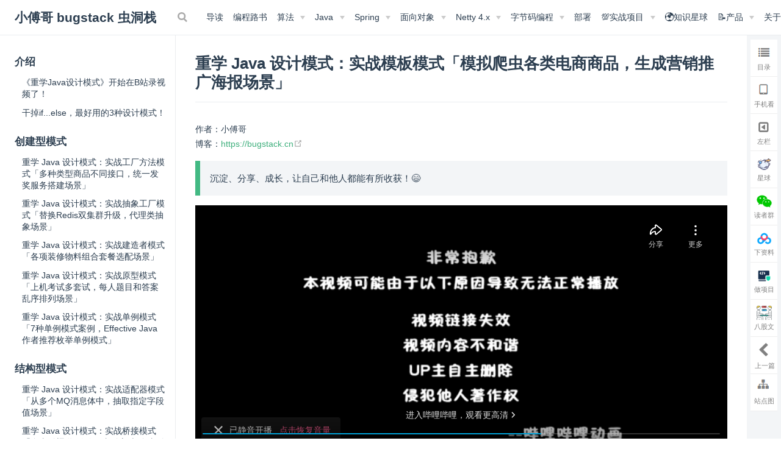

--- FILE ---
content_type: text/html
request_url: https://bugstack.cn/md/develop/design-pattern/2020-07-07-%E9%87%8D%E5%AD%A6%20Java%20%E8%AE%BE%E8%AE%A1%E6%A8%A1%E5%BC%8F%E3%80%8A%E5%AE%9E%E6%88%98%E6%A8%A1%E6%9D%BF%E6%A8%A1%E5%BC%8F%E3%80%8B.html
body_size: 19668
content:
<!DOCTYPE html>
<html lang="zh-CN">
  <head>
    <meta charset="utf-8">
    <meta name="viewport" content="width=device-width,initial-scale=1">
    <title>重学 Java 设计模式：实战模板模式「模拟爬虫各类电商商品，生成营销推广海报场景」 | 小傅哥 bugstack 虫洞栈</title>
    <meta name="generator" content="VuePress 1.9.7">
    <link rel="icon" href="/favicon.ico">
    <script charset="utf-8" async="async" src="/js/jquery.min.js"></script>
    <script charset="utf-8" async="async" src="/js/global.js"></script>
    <script charset="utf-8" async="async" src="/js/fingerprint2.min.js"></script>
    <script>
              var _hmt = _hmt || [];
              (function() {
                var hm = document.createElement("script");
                hm.src = "https://hm.baidu.com/hm.js?0b31b4c146bf7126aed5009e1a4a11c8";
                var s = document.getElementsByTagName("script")[0];
                s.parentNode.insertBefore(hm, s);
              })();
            </script>
    <meta name="description" content="包含: Java 基础，面经手册，Netty4.x，手写MyBatis，用Java实现JVM，重学Java设计模式，SpringBoot中间件开发，IDEA插件开发，大营销抽奖系统，Java 实战项目训练，字节码编程...">
    <meta property="article:modified_time" content="2024-06-07T21:00:10.000Z">
    <meta property="og:title" content="重学 Java 设计模式：实战模板模式「模拟爬虫各类电商商品，生成营销推广海报场景」">
    <meta property="og:type" content="article">
    <meta property="og:url" content="/md/develop/design-pattern/2020-07-07-%E9%87%8D%E5%AD%A6%20Java%20%E8%AE%BE%E8%AE%A1%E6%A8%A1%E5%BC%8F%E3%80%8A%E5%AE%9E%E6%88%98%E6%A8%A1%E6%9D%BF%E6%A8%A1%E5%BC%8F%E3%80%8B.html">
    <meta name="twitter:title" content="重学 Java 设计模式：实战模板模式「模拟爬虫各类电商商品，生成营销推广海报场景」">
    <meta name="twitter:url" content="/md/develop/design-pattern/2020-07-07-%E9%87%8D%E5%AD%A6%20Java%20%E8%AE%BE%E8%AE%A1%E6%A8%A1%E5%BC%8F%E3%80%8A%E5%AE%9E%E6%88%98%E6%A8%A1%E6%9D%BF%E6%A8%A1%E5%BC%8F%E3%80%8B.html">
    <meta name="twitter:card" content="summary_large_image">
    <meta name="robots" content="all">
    <meta name="author" content="小傅哥">
    <meta http-equiv="Cache-Control" content="no-cache, no-store, must-revalidate">
    <meta http-equiv="Pragma" content="no-cache">
    <meta http-equiv="Expires" content="0">
    <meta name="keywords" content="欢迎来到小傅哥的编程世界，这里是bugstack虫洞栈！无论你是Java初学者还是资深开发者，我们都为你准备了丰富的学习资源和实战项目，包括Java基础教程、实战项目指南、应用项目开发、Java面试题解析、重学Java设计模式、字节码编程、手写Spring与MyBatis、API网关与中间件、DDD抽奖系统、SpringBoot Starter开发，以及ChatGPT与AI技术的应用。我们致力于为你提供最优质的学习体验，帮助你在Java开发的道路上不断进步。欢迎访问我们的官方网站获取更多资源，并加入我们的社交媒体平台，与全球开发者一起交流学习。">
    <meta name="apple-mobile-web-app-capable" content="yes">
    
    <link rel="preload" href="/assets/css/0.styles.df29b727.css" as="style"><link rel="preload" href="/assets/css/styles.css?v=1768346194807" as="style"><link rel="preload" href="/assets/js/cg-styles.js?v=1768346194807" as="script"><link rel="preload" href="/assets/js/cg-app.js?v=1768346194807" as="script"><link rel="preload" href="/assets/js/cg-4.js?v=1768346194807" as="script"><link rel="preload" href="/assets/js/cg-3.js?v=1768346194807" as="script"><link rel="preload" href="/assets/js/cg-260.js?v=1768346194807" as="script"><link rel="preload" href="/assets/js/cg-5.js?v=1768346194807" as="script"><link rel="preload" href="/assets/js/cg-6.js?v=1768346194807" as="script">
    <link rel="stylesheet" href="/assets/css/0.styles.df29b727.css"><link rel="stylesheet" href="/assets/css/styles.css?v=1768346194807">
  </head>
  <body>
    <div id="app" data-server-rendered="true"><div class="theme-container"><header class="navbar"><div class="sidebar-button"><svg xmlns="http://www.w3.org/2000/svg" aria-hidden="true" role="img" viewBox="0 0 448 512" class="icon"><path fill="currentColor" d="M436 124H12c-6.627 0-12-5.373-12-12V80c0-6.627 5.373-12 12-12h424c6.627 0 12 5.373 12 12v32c0 6.627-5.373 12-12 12zm0 160H12c-6.627 0-12-5.373-12-12v-32c0-6.627 5.373-12 12-12h424c6.627 0 12 5.373 12 12v32c0 6.627-5.373 12-12 12zm0 160H12c-6.627 0-12-5.373-12-12v-32c0-6.627 5.373-12 12-12h424c6.627 0 12 5.373 12 12v32c0 6.627-5.373 12-12 12z"></path></svg></div> <a href="/" class="home-link router-link-active"><!----> <span class="site-name">小傅哥 bugstack 虫洞栈</span></a> <div class="links"><div class="search-box"><input aria-label="Search" autocomplete="off" spellcheck="false" value=""> <!----></div> <nav class="nav-links can-hide"><div class="nav-item"><a href="/md/other/guide-to-reading.html" class="nav-link">
  导读
</a></div><div class="nav-item"><a href="/md/road-map/road-map.html" class="nav-link">
  编程路书
</a></div><div class="nav-item"><div class="dropdown-wrapper"><button type="button" aria-label="算法" class="dropdown-title"><span class="title">算法</span> <span class="arrow right"></span></button> <ul class="nav-dropdown" style="display:none;"><li class="dropdown-item"><!----> <a href="/md/algorithm/data-structures/data-structures.html" class="nav-link">
  数据结构
</a></li><li class="dropdown-item"><!----> <a href="/md/algorithm/logic/math/math.html" class="nav-link">
  算法主题
</a></li><li class="dropdown-item"><!----> <a href="/md/algorithm/model/2023-02-12-chat-gpt.html" class="nav-link">
  机器学习
</a></li></ul></div></div><div class="nav-item"><div class="dropdown-wrapper"><button type="button" aria-label="Java" class="dropdown-title"><span class="title">Java</span> <span class="arrow right"></span></button> <ul class="nav-dropdown" style="display:none;"><li class="dropdown-item"><!----> <a href="/md/java/interview/2020-07-28-面经手册 · 开篇《面试官都问我啥》.html" class="nav-link">
  面经手册
</a></li><li class="dropdown-item"><!----> <a href="/md/java/develop-jvm/2019-05-01-用Java实现JVM第一章《命令行工具》.html" class="nav-link">
  用Java实现JVM
</a></li><li class="dropdown-item"><!----> <a href="/md/java/core/2020-01-06-[源码分析]咋嘞？你的IDEA过期了吧！加个Jar包就破解了，为什么？.html" class="nav-link">
  基础技术
</a></li></ul></div></div><div class="nav-item"><div class="dropdown-wrapper"><button type="button" aria-label="Spring" class="dropdown-title"><span class="title">Spring</span> <span class="arrow right"></span></button> <ul class="nav-dropdown" style="display:none;"><li class="dropdown-item"><!----> <a href="/md/spring/develop-spring/2021-05-16-第1章：开篇介绍，手写Spring能给你带来什么？.html" class="nav-link">
  Spring 手撸专栏
</a></li><li class="dropdown-item"><!----> <a href="/md/spring/develop-mybatis/2022-03-20-第1章：开篇介绍，手写Mybatis能给你带来什么？.html" class="nav-link">
  MyBatis 手撸专栏
</a></li><li class="dropdown-item"><!----> <a href="/md/spring/spring-cloud/2019-10-31-Spring Cloud零《总有一偏概述告诉你SpringCloud是什么》.html" class="nav-link">
  Spring Cloud
</a></li><li class="dropdown-item"><!----> <a href="/md/spring/source-code/2019-12-25-[源码分析]Mybatis接口没有实现类为什么可以执行增删改查.html" class="nav-link">
  源码分析(Mybatis、Quartz)
</a></li></ul></div></div><div class="nav-item"><div class="dropdown-wrapper"><button type="button" aria-label="面向对象" class="dropdown-title"><span class="title">面向对象</span> <span class="arrow right"></span></button> <ul class="nav-dropdown" style="display:none;"><li class="dropdown-item"><h4>
          重学Java设计模式
        </h4> <ul class="dropdown-subitem-wrapper"><li class="dropdown-subitem"><a href="/md/develop/design-pattern/2020-05-20-重学Java设计模式《实战工厂方法模式》.html" class="nav-link">
  创建型模式
</a></li><li class="dropdown-subitem"><a href="/md/develop/design-pattern/2020-06-02-重学 Java 设计模式《适配器模式》.html" class="nav-link">
  结构型模式
</a></li><li class="dropdown-subitem"><a href="/md/develop/design-pattern/2020-06-18-重学 Java 设计模式《实战责任链模式》.html" class="nav-link">
  行为型模式
</a></li></ul></li><li class="dropdown-item"><h4>
          系统架构
        </h4> <ul class="dropdown-subitem-wrapper"><li class="dropdown-subitem"><a href="/md/develop/framework/ddd/2019-10-15-DDD专题案例一《初识领域驱动设计DDD落地》.html" class="nav-link">
  DDD 专题
</a></li><li class="dropdown-subitem"><a href="/md/develop/framework/frame/2019-12-22-架构框架搭建一《单体应用服务之SSM整合：Spring4 + SpringMvc + Mybatis》.html" class="nav-link">
  工程框架
</a></li><li class="dropdown-subitem"><a href="/md/develop/framework/scheme/2021-02-04-基于IDEA插件开发和字节码插桩技术，实现研发交付质量自动分析.html" class="nav-link">
  架构方案
</a></li></ul></li><li class="dropdown-item"><h4>
          标准
        </h4> <ul class="dropdown-subitem-wrapper"><li class="dropdown-subitem"><a href="/md/develop/standard/2020-09-14-一次代码评审，差点过不了试用期！.html" class="nav-link">
  开发规范&amp;事故
</a></li></ul></li></ul></div></div><div class="nav-item"><div class="dropdown-wrapper"><button type="button" aria-label="Netty 4.x" class="dropdown-title"><span class="title">Netty 4.x</span> <span class="arrow right"></span></button> <ul class="nav-dropdown" style="display:none;"><li class="dropdown-item"><!----> <a href="/md/netty/base/2019-07-30-netty案例，netty4.1基础入门篇零《初入JavaIO之门BIO、NIO、AIO实战练习》.html" class="nav-link">
  基础入门篇
</a></li><li class="dropdown-item"><!----> <a href="/md/netty/expand/2019-08-16-netty案例，netty4.1中级拓展篇一《Netty与SpringBoot整合》.html" class="nav-link">
  中级拓展篇
</a></li><li class="dropdown-item"><!----> <a href="/md/netty/application/2019-09-01-手写RPC框架第一章《自定义配置xml》.html" class="nav-link">
  高级应用篇
</a></li><li class="dropdown-item"><!----> <a href="/md/netty/source-code/2019-09-10-netty案例，netty4.1源码分析篇一《NioEventLoopGroup源码分析》.html" class="nav-link">
  源码分析篇
</a></li></ul></div></div><div class="nav-item"><div class="dropdown-wrapper"><button type="button" aria-label="字节码编程" class="dropdown-title"><span class="title">字节码编程</span> <span class="arrow right"></span></button> <ul class="nav-dropdown" style="display:none;"><li class="dropdown-item"><h4>
          框架
        </h4> <ul class="dropdown-subitem-wrapper"><li class="dropdown-subitem"><a href="/md/bytecode/asm/2020-03-25-[ASM字节码编程]如果你只写CRUD，那这种技术你永远碰不到.html" class="nav-link">
  ASM
</a></li><li class="dropdown-subitem"><a href="/md/bytecode/javassist/2020-04-19-字节码编程，Javassist篇一《基于javassist的第一个案例helloworld》.html" class="nav-link">
  Javassist
</a></li><li class="dropdown-subitem"><a href="/md/bytecode/byte-buddy/2020-05-08-字节码编程，Byte-buddy篇一《基于Byte Buddy语法创建的第一个HelloWorld》.html" class="nav-link">
  Byte-Buddy
</a></li></ul></li><li class="dropdown-item"><h4>
          全链路监控
        </h4> <ul class="dropdown-subitem-wrapper"><li class="dropdown-subitem"><a href="/md/bytecode/agent/2019-07-10-基于JavaAgent的全链路监控一《嗨！JavaAgent》.html" class="nav-link">
  JavaAgent
</a></li></ul></li><li class="dropdown-item"><h4>
          文档
        </h4> <ul class="dropdown-subitem-wrapper"><li class="dropdown-subitem"><a href="/md/bytecode/asm-document/1引言.html" class="nav-link">
  ASM-DOC
</a></li></ul></li></ul></div></div><div class="nav-item"><a href="/md/devops/2023-04-18-tool.html" class="nav-link">
  部署
</a></div><div class="nav-item"><div class="dropdown-wrapper"><button type="button" aria-label="💯实战项目" class="dropdown-title"><span class="title">💯实战项目</span> <span class="arrow right"></span></button> <ul class="nav-dropdown" style="display:none;"><li class="dropdown-item"><h4>
          创新类型（AI）
        </h4> <ul class="dropdown-subitem-wrapper"><li class="dropdown-subitem"><a href="/md/project/ai-mcp-gateway/ai-mcp-gateway.html" class="nav-link">
  AI MCP Gateway 网关服务系统（更新中）
</a></li><li class="dropdown-subitem"><a href="/md/project/ai-knowledge/ai-knowledge.html" class="nav-link">
  DeepSeek RAG&amp;MCP&amp;Agent 智能体
</a></li><li class="dropdown-subitem"><a href="https://bugstack.cn/md/zsxq/project/openai-code-review.html" target="_blank" rel="noopener noreferrer" class="nav-link external">
  OpenAI 代码自动评审
  <span><svg xmlns="http://www.w3.org/2000/svg" aria-hidden="true" focusable="false" x="0px" y="0px" viewBox="0 0 100 100" width="15" height="15" class="icon outbound"><path fill="currentColor" d="M18.8,85.1h56l0,0c2.2,0,4-1.8,4-4v-32h-8v28h-48v-48h28v-8h-32l0,0c-2.2,0-4,1.8-4,4v56C14.8,83.3,16.6,85.1,18.8,85.1z"></path> <polygon fill="currentColor" points="45.7,48.7 51.3,54.3 77.2,28.5 77.2,37.2 85.2,37.2 85.2,14.9 62.8,14.9 62.8,22.9 71.5,22.9"></polygon></svg> <span class="sr-only">(opens new window)</span></span></a></li><li class="dropdown-subitem"><a href="/md/project/chatgpt/chatgpt.html" class="nav-link">
  OpenAi 大模型应用服务体系构建
</a></li><li class="dropdown-subitem"><a href="/md/project/chatbot-api/chatbot-api.html" class="nav-link">
  ChatGPT AI 问答助手
</a></li><li class="dropdown-subitem"><a href="https://bugstack.cn/md/zsxq/project/openai-sdk-java.html" target="_blank" rel="noopener noreferrer" class="nav-link external">
  OpenAi SDK 组件项目
  <span><svg xmlns="http://www.w3.org/2000/svg" aria-hidden="true" focusable="false" x="0px" y="0px" viewBox="0 0 100 100" width="15" height="15" class="icon outbound"><path fill="currentColor" d="M18.8,85.1h56l0,0c2.2,0,4-1.8,4-4v-32h-8v28h-48v-48h28v-8h-32l0,0c-2.2,0-4,1.8-4,4v56C14.8,83.3,16.6,85.1,18.8,85.1z"></path> <polygon fill="currentColor" points="45.7,48.7 51.3,54.3 77.2,28.5 77.2,37.2 85.2,37.2 85.2,14.9 62.8,14.9 62.8,22.9 71.5,22.9"></polygon></svg> <span class="sr-only">(opens new window)</span></span></a></li></ul></li><li class="dropdown-item"><h4>
          业务类型
        </h4> <ul class="dropdown-subitem-wrapper"><li class="dropdown-subitem"><a href="/md/project/group-buy-market/group-buy-market.html" class="nav-link">
  拼团交易平台系统
</a></li><li class="dropdown-subitem"><a href="/md/project/s-pay-mall/s-pay-mall.html" class="nav-link">
  小型支付电商系统
</a></li><li class="dropdown-subitem"><a href="/md/project/big-market/big-market.html" class="nav-link">
  大营销平台系统
</a></li><li class="dropdown-subitem"><a href="/md/project/lottery/introduce/Lottery抽奖系统.html" class="nav-link">
  Lottery 分布式抽奖系统
</a></li><li class="dropdown-subitem"><a href="/md/project/im/2020-03-04-《Netty+JavaFx实战：仿桌面版微信聊天》.html" class="nav-link">
  IM Netty 仿PC端微信
</a></li></ul></li><li class="dropdown-item"><h4>
          组件类型
        </h4> <ul class="dropdown-subitem-wrapper"><li class="dropdown-subitem"><a href="/md/project/local-task-message/local-task-message.html" class="nav-link">
  本地任务消息组件
</a></li><li class="dropdown-subitem"><a href="https://bugstack.cn/md/zsxq/project/xfg-wrench.html" target="_blank" rel="noopener noreferrer" class="nav-link external">
  通用技术组件 - 🔧扳手工程
  <span><svg xmlns="http://www.w3.org/2000/svg" aria-hidden="true" focusable="false" x="0px" y="0px" viewBox="0 0 100 100" width="15" height="15" class="icon outbound"><path fill="currentColor" d="M18.8,85.1h56l0,0c2.2,0,4-1.8,4-4v-32h-8v28h-48v-48h28v-8h-32l0,0c-2.2,0-4,1.8-4,4v56C14.8,83.3,16.6,85.1,18.8,85.1z"></path> <polygon fill="currentColor" points="45.7,48.7 51.3,54.3 77.2,28.5 77.2,37.2 85.2,37.2 85.2,14.9 62.8,14.9 62.8,22.9 71.5,22.9"></polygon></svg> <span class="sr-only">(opens new window)</span></span></a></li><li class="dropdown-subitem"><a href="https://bugstack.cn/md/zsxq/project/business-behavior-monitor.html" target="_blank" rel="noopener noreferrer" class="nav-link external">
  透视业务流程-监控系统
  <span><svg xmlns="http://www.w3.org/2000/svg" aria-hidden="true" focusable="false" x="0px" y="0px" viewBox="0 0 100 100" width="15" height="15" class="icon outbound"><path fill="currentColor" d="M18.8,85.1h56l0,0c2.2,0,4-1.8,4-4v-32h-8v28h-48v-48h28v-8h-32l0,0c-2.2,0-4,1.8-4,4v56C14.8,83.3,16.6,85.1,18.8,85.1z"></path> <polygon fill="currentColor" points="45.7,48.7 51.3,54.3 77.2,28.5 77.2,37.2 85.2,37.2 85.2,14.9 62.8,14.9 62.8,22.9 71.5,22.9"></polygon></svg> <span class="sr-only">(opens new window)</span></span></a></li><li class="dropdown-subitem"><a href="https://bugstack.cn/md/zsxq/project/dynamic-thread-pool.html" target="_blank" rel="noopener noreferrer" class="nav-link external">
  动态线程池组件
  <span><svg xmlns="http://www.w3.org/2000/svg" aria-hidden="true" focusable="false" x="0px" y="0px" viewBox="0 0 100 100" width="15" height="15" class="icon outbound"><path fill="currentColor" d="M18.8,85.1h56l0,0c2.2,0,4-1.8,4-4v-32h-8v28h-48v-48h28v-8h-32l0,0c-2.2,0-4,1.8-4,4v56C14.8,83.3,16.6,85.1,18.8,85.1z"></path> <polygon fill="currentColor" points="45.7,48.7 51.3,54.3 77.2,28.5 77.2,37.2 85.2,37.2 85.2,14.9 62.8,14.9 62.8,22.9 71.5,22.9"></polygon></svg> <span class="sr-only">(opens new window)</span></span></a></li><li class="dropdown-subitem"><a href="https://bugstack.cn/md/zsxq/project/ltzf-sdk-java.html" target="_blank" rel="noopener noreferrer" class="nav-link external">
  支付SDK设计和开发
  <span><svg xmlns="http://www.w3.org/2000/svg" aria-hidden="true" focusable="false" x="0px" y="0px" viewBox="0 0 100 100" width="15" height="15" class="icon outbound"><path fill="currentColor" d="M18.8,85.1h56l0,0c2.2,0,4-1.8,4-4v-32h-8v28h-48v-48h28v-8h-32l0,0c-2.2,0-4,1.8-4,4v56C14.8,83.3,16.6,85.1,18.8,85.1z"></path> <polygon fill="currentColor" points="45.7,48.7 51.3,54.3 77.2,28.5 77.2,37.2 85.2,37.2 85.2,14.9 62.8,14.9 62.8,22.9 71.5,22.9"></polygon></svg> <span class="sr-only">(opens new window)</span></span></a></li><li class="dropdown-subitem"><a href="https://bugstack.cn/md/assembly/middleware/2021-03-31-%E3%80%8ASpringBoot%20%E4%B8%AD%E9%97%B4%E4%BB%B6%E8%AE%BE%E8%AE%A1%E5%92%8C%E5%BC%80%E5%8F%91%E3%80%8B%E4%B8%93%E6%A0%8F%E5%B0%8F%E5%86%8C%E4%B8%8A%E7%BA%BF%E5%95%A6%EF%BC%81.html" target="_blank" rel="noopener noreferrer" class="nav-link external">
  SpringBoot 中间件设计和开发
  <span><svg xmlns="http://www.w3.org/2000/svg" aria-hidden="true" focusable="false" x="0px" y="0px" viewBox="0 0 100 100" width="15" height="15" class="icon outbound"><path fill="currentColor" d="M18.8,85.1h56l0,0c2.2,0,4-1.8,4-4v-32h-8v28h-48v-48h28v-8h-32l0,0c-2.2,0-4,1.8-4,4v56C14.8,83.3,16.6,85.1,18.8,85.1z"></path> <polygon fill="currentColor" points="45.7,48.7 51.3,54.3 77.2,28.5 77.2,37.2 85.2,37.2 85.2,14.9 62.8,14.9 62.8,22.9 71.5,22.9"></polygon></svg> <span class="sr-only">(opens new window)</span></span></a></li><li class="dropdown-subitem"><a href="https://bugstack.cn/md/assembly/api-gateway/api-gateway.html" target="_blank" rel="noopener noreferrer" class="nav-link external">
  API网关：中间件设计和实践
  <span><svg xmlns="http://www.w3.org/2000/svg" aria-hidden="true" focusable="false" x="0px" y="0px" viewBox="0 0 100 100" width="15" height="15" class="icon outbound"><path fill="currentColor" d="M18.8,85.1h56l0,0c2.2,0,4-1.8,4-4v-32h-8v28h-48v-48h28v-8h-32l0,0c-2.2,0-4,1.8-4,4v56C14.8,83.3,16.6,85.1,18.8,85.1z"></path> <polygon fill="currentColor" points="45.7,48.7 51.3,54.3 77.2,28.5 77.2,37.2 85.2,37.2 85.2,14.9 62.8,14.9 62.8,22.9 71.5,22.9"></polygon></svg> <span class="sr-only">(opens new window)</span></span></a></li><li class="dropdown-subitem"><a href="https://bugstack.cn/md/assembly/idea-plugin/2021-08-27-%E6%8A%80%E6%9C%AF%E8%B0%83%E7%A0%94%EF%BC%8CIDEA%20%E6%8F%92%E4%BB%B6%E6%80%8E%E4%B9%88%E5%BC%80%E5%8F%91%EF%BC%9F.html" target="_blank" rel="noopener noreferrer" class="nav-link external">
  IDEA Plugin 插件开发
  <span><svg xmlns="http://www.w3.org/2000/svg" aria-hidden="true" focusable="false" x="0px" y="0px" viewBox="0 0 100 100" width="15" height="15" class="icon outbound"><path fill="currentColor" d="M18.8,85.1h56l0,0c2.2,0,4-1.8,4-4v-32h-8v28h-48v-48h28v-8h-32l0,0c-2.2,0-4,1.8-4,4v56C14.8,83.3,16.6,85.1,18.8,85.1z"></path> <polygon fill="currentColor" points="45.7,48.7 51.3,54.3 77.2,28.5 77.2,37.2 85.2,37.2 85.2,14.9 62.8,14.9 62.8,22.9 71.5,22.9"></polygon></svg> <span class="sr-only">(opens new window)</span></span></a></li></ul></li><li class="dropdown-item"><h4>
          自学类型
        </h4> <ul class="dropdown-subitem-wrapper"><li class="dropdown-subitem"><a href="/md/project/ddd-scene-solution/alipay-sandbox.html" class="nav-link">
  场景案例
</a></li><li class="dropdown-subitem"><a href="/md/project/lucky-tackout/lucky-tackout.html" class="nav-link">
  吉祥外卖
</a></li><li class="dropdown-subitem"><a href="/md/project/xfg-fish-pond/xfg-fish-pond.html" class="nav-link">
  钓鱼佬
</a></li></ul></li></ul></div></div><div class="nav-item"><a href="/md/zsxq/introduce.html" class="nav-link">
  🌍知识星球
</a></div><div class="nav-item"><div class="dropdown-wrapper"><button type="button" aria-label="📝产品" class="dropdown-title"><span class="title">📝产品</span> <span class="arrow right"></span></button> <ul class="nav-dropdown" style="display:none;"><li class="dropdown-item"><h4>
          出版物
        </h4> <ul class="dropdown-subitem-wrapper"><li class="dropdown-subitem"><a href="/md/product/book/design-pattern.html" class="nav-link">
  2021年出版《重学Java设计模式》
</a></li><li class="dropdown-subitem"><a href="/md/product/book/mybatis.html" class="nav-link">
  2023年出版《手写MyBatis：渐进式源码实践》
</a></li></ul></li><li class="dropdown-item"><h4>
          PDF —— 加入星球免费获取
        </h4> <ul class="dropdown-subitem-wrapper"><li class="dropdown-subitem"><a href="https://drive.weixin.qq.com/s?k=ACMA4AfQABUJWQ0P92" target="_blank" rel="noopener noreferrer" class="nav-link external">
  免费《字节码编程手册》
  <span><svg xmlns="http://www.w3.org/2000/svg" aria-hidden="true" focusable="false" x="0px" y="0px" viewBox="0 0 100 100" width="15" height="15" class="icon outbound"><path fill="currentColor" d="M18.8,85.1h56l0,0c2.2,0,4-1.8,4-4v-32h-8v28h-48v-48h28v-8h-32l0,0c-2.2,0-4,1.8-4,4v56C14.8,83.3,16.6,85.1,18.8,85.1z"></path> <polygon fill="currentColor" points="45.7,48.7 51.3,54.3 77.2,28.5 77.2,37.2 85.2,37.2 85.2,14.9 62.8,14.9 62.8,22.9 71.5,22.9"></polygon></svg> <span class="sr-only">(opens new window)</span></span></a></li><li class="dropdown-subitem"><a href="https://drive.weixin.qq.com/s?k=ACMA4AfQABUg04LF5X" target="_blank" rel="noopener noreferrer" class="nav-link external">
  免费《重学Java设计模式》——旧版PDF(密码：FWchEAF6)
  <span><svg xmlns="http://www.w3.org/2000/svg" aria-hidden="true" focusable="false" x="0px" y="0px" viewBox="0 0 100 100" width="15" height="15" class="icon outbound"><path fill="currentColor" d="M18.8,85.1h56l0,0c2.2,0,4-1.8,4-4v-32h-8v28h-48v-48h28v-8h-32l0,0c-2.2,0-4,1.8-4,4v56C14.8,83.3,16.6,85.1,18.8,85.1z"></path> <polygon fill="currentColor" points="45.7,48.7 51.3,54.3 77.2,28.5 77.2,37.2 85.2,37.2 85.2,14.9 62.8,14.9 62.8,22.9 71.5,22.9"></polygon></svg> <span class="sr-only">(opens new window)</span></span></a></li><li class="dropdown-subitem"><a href="https://drive.weixin.qq.com/s?k=ACMA4AfQABUm2EZtFm" target="_blank" rel="noopener noreferrer" class="nav-link external">
  免费《倚天村 • 图解数据结构》
  <span><svg xmlns="http://www.w3.org/2000/svg" aria-hidden="true" focusable="false" x="0px" y="0px" viewBox="0 0 100 100" width="15" height="15" class="icon outbound"><path fill="currentColor" d="M18.8,85.1h56l0,0c2.2,0,4-1.8,4-4v-32h-8v28h-48v-48h28v-8h-32l0,0c-2.2,0-4,1.8-4,4v56C14.8,83.3,16.6,85.1,18.8,85.1z"></path> <polygon fill="currentColor" points="45.7,48.7 51.3,54.3 77.2,28.5 77.2,37.2 85.2,37.2 85.2,14.9 62.8,14.9 62.8,22.9 71.5,22.9"></polygon></svg> <span class="sr-only">(opens new window)</span></span></a></li><li class="dropdown-subitem"><a href="https://download.csdn.net/download/Yao__Shun__Yu/14932325" target="_blank" rel="noopener noreferrer" class="nav-link external">
  付费《Java 面经手册》
  <span><svg xmlns="http://www.w3.org/2000/svg" aria-hidden="true" focusable="false" x="0px" y="0px" viewBox="0 0 100 100" width="15" height="15" class="icon outbound"><path fill="currentColor" d="M18.8,85.1h56l0,0c2.2,0,4-1.8,4-4v-32h-8v28h-48v-48h28v-8h-32l0,0c-2.2,0-4,1.8-4,4v56C14.8,83.3,16.6,85.1,18.8,85.1z"></path> <polygon fill="currentColor" points="45.7,48.7 51.3,54.3 77.2,28.5 77.2,37.2 85.2,37.2 85.2,14.9 62.8,14.9 62.8,22.9 71.5,22.9"></polygon></svg> <span class="sr-only">(opens new window)</span></span></a></li><li class="dropdown-subitem"><a href="https://download.csdn.net/download/Yao__Shun__Yu/77484299" target="_blank" rel="noopener noreferrer" class="nav-link external">
  付费《IDEA Plugin 开发手册》
  <span><svg xmlns="http://www.w3.org/2000/svg" aria-hidden="true" focusable="false" x="0px" y="0px" viewBox="0 0 100 100" width="15" height="15" class="icon outbound"><path fill="currentColor" d="M18.8,85.1h56l0,0c2.2,0,4-1.8,4-4v-32h-8v28h-48v-48h28v-8h-32l0,0c-2.2,0-4,1.8-4,4v56C14.8,83.3,16.6,85.1,18.8,85.1z"></path> <polygon fill="currentColor" points="45.7,48.7 51.3,54.3 77.2,28.5 77.2,37.2 85.2,37.2 85.2,14.9 62.8,14.9 62.8,22.9 71.5,22.9"></polygon></svg> <span class="sr-only">(opens new window)</span></span></a></li></ul></li><li class="dropdown-item"><h4>
          插件
        </h4> <ul class="dropdown-subitem-wrapper"><li class="dropdown-subitem"><a href="/md/product/idea-plugin/vo2dto-v2.5.5.html" class="nav-link">
  💱 IDEA Plugin vo2dto —— 对象转换插件
</a></li></ul></li></ul></div></div><div class="nav-item"><div class="dropdown-wrapper"><button type="button" aria-label="关于" class="dropdown-title"><span class="title">关于</span> <span class="arrow right"></span></button> <ul class="nav-dropdown" style="display:none;"><li class="dropdown-item"><!----> <a href="/md/about/me/about-me.html" class="nav-link">
  关于自己
</a></li><li class="dropdown-item"><!----> <a href="/md/about/study/2020-04-30-讲道理，只要你是一个爱折腾的程序员，毕业找工作真的不需要再花钱培训.html" class="nav-link">
  关于学习
</a></li><li class="dropdown-item"><!----> <a href="/md/about/job/2020-04-11-工作两年简历写成这样，谁要你呀！.html" class="nav-link">
  关于职场
</a></li></ul></div></div><div class="nav-item"><a href="https://space.bilibili.com/15637440" target="_blank" rel="noopener noreferrer" class="nav-link external">
  B站
  <span><svg xmlns="http://www.w3.org/2000/svg" aria-hidden="true" focusable="false" x="0px" y="0px" viewBox="0 0 100 100" width="15" height="15" class="icon outbound"><path fill="currentColor" d="M18.8,85.1h56l0,0c2.2,0,4-1.8,4-4v-32h-8v28h-48v-48h28v-8h-32l0,0c-2.2,0-4,1.8-4,4v56C14.8,83.3,16.6,85.1,18.8,85.1z"></path> <polygon fill="currentColor" points="45.7,48.7 51.3,54.3 77.2,28.5 77.2,37.2 85.2,37.2 85.2,14.9 62.8,14.9 62.8,22.9 71.5,22.9"></polygon></svg> <span class="sr-only">(opens new window)</span></span></a></div><div class="nav-item"><div class="dropdown-wrapper"><button type="button" aria-label="源码" class="dropdown-title"><span class="title">源码</span> <span class="arrow right"></span></button> <ul class="nav-dropdown" style="display:none;"><li class="dropdown-item"><!----> <a href="https://github.com/fuzhengwei" target="_blank" rel="noopener noreferrer" class="nav-link external">
  开源项目 - Github
  <span><svg xmlns="http://www.w3.org/2000/svg" aria-hidden="true" focusable="false" x="0px" y="0px" viewBox="0 0 100 100" width="15" height="15" class="icon outbound"><path fill="currentColor" d="M18.8,85.1h56l0,0c2.2,0,4-1.8,4-4v-32h-8v28h-48v-48h28v-8h-32l0,0c-2.2,0-4,1.8-4,4v56C14.8,83.3,16.6,85.1,18.8,85.1z"></path> <polygon fill="currentColor" points="45.7,48.7 51.3,54.3 77.2,28.5 77.2,37.2 85.2,37.2 85.2,14.9 62.8,14.9 62.8,22.9 71.5,22.9"></polygon></svg> <span class="sr-only">(opens new window)</span></span></a></li><li class="dropdown-item"><!----> <a href="https://gitcode.net/fuzhengwei" target="_blank" rel="noopener noreferrer" class="nav-link external">
  开源项目 - Gitcode
  <span><svg xmlns="http://www.w3.org/2000/svg" aria-hidden="true" focusable="false" x="0px" y="0px" viewBox="0 0 100 100" width="15" height="15" class="icon outbound"><path fill="currentColor" d="M18.8,85.1h56l0,0c2.2,0,4-1.8,4-4v-32h-8v28h-48v-48h28v-8h-32l0,0c-2.2,0-4,1.8-4,4v56C14.8,83.3,16.6,85.1,18.8,85.1z"></path> <polygon fill="currentColor" points="45.7,48.7 51.3,54.3 77.2,28.5 77.2,37.2 85.2,37.2 85.2,14.9 62.8,14.9 62.8,22.9 71.5,22.9"></polygon></svg> <span class="sr-only">(opens new window)</span></span></a></li><li class="dropdown-item"><!----> <a href="https://gitcode.net/KnowledgePlanet" target="_blank" rel="noopener noreferrer" class="nav-link external">
  付费项目 - Gitcode
  <span><svg xmlns="http://www.w3.org/2000/svg" aria-hidden="true" focusable="false" x="0px" y="0px" viewBox="0 0 100 100" width="15" height="15" class="icon outbound"><path fill="currentColor" d="M18.8,85.1h56l0,0c2.2,0,4-1.8,4-4v-32h-8v28h-48v-48h28v-8h-32l0,0c-2.2,0-4,1.8-4,4v56C14.8,83.3,16.6,85.1,18.8,85.1z"></path> <polygon fill="currentColor" points="45.7,48.7 51.3,54.3 77.2,28.5 77.2,37.2 85.2,37.2 85.2,14.9 62.8,14.9 62.8,22.9 71.5,22.9"></polygon></svg> <span class="sr-only">(opens new window)</span></span></a></li></ul></div></div> <!----></nav></div></header> <div class="sidebar-mask"></div> <aside class="sidebar"><nav class="nav-links"><div class="nav-item"><a href="/md/other/guide-to-reading.html" class="nav-link">
  导读
</a></div><div class="nav-item"><a href="/md/road-map/road-map.html" class="nav-link">
  编程路书
</a></div><div class="nav-item"><div class="dropdown-wrapper"><button type="button" aria-label="算法" class="dropdown-title"><span class="title">算法</span> <span class="arrow right"></span></button> <ul class="nav-dropdown" style="display:none;"><li class="dropdown-item"><!----> <a href="/md/algorithm/data-structures/data-structures.html" class="nav-link">
  数据结构
</a></li><li class="dropdown-item"><!----> <a href="/md/algorithm/logic/math/math.html" class="nav-link">
  算法主题
</a></li><li class="dropdown-item"><!----> <a href="/md/algorithm/model/2023-02-12-chat-gpt.html" class="nav-link">
  机器学习
</a></li></ul></div></div><div class="nav-item"><div class="dropdown-wrapper"><button type="button" aria-label="Java" class="dropdown-title"><span class="title">Java</span> <span class="arrow right"></span></button> <ul class="nav-dropdown" style="display:none;"><li class="dropdown-item"><!----> <a href="/md/java/interview/2020-07-28-面经手册 · 开篇《面试官都问我啥》.html" class="nav-link">
  面经手册
</a></li><li class="dropdown-item"><!----> <a href="/md/java/develop-jvm/2019-05-01-用Java实现JVM第一章《命令行工具》.html" class="nav-link">
  用Java实现JVM
</a></li><li class="dropdown-item"><!----> <a href="/md/java/core/2020-01-06-[源码分析]咋嘞？你的IDEA过期了吧！加个Jar包就破解了，为什么？.html" class="nav-link">
  基础技术
</a></li></ul></div></div><div class="nav-item"><div class="dropdown-wrapper"><button type="button" aria-label="Spring" class="dropdown-title"><span class="title">Spring</span> <span class="arrow right"></span></button> <ul class="nav-dropdown" style="display:none;"><li class="dropdown-item"><!----> <a href="/md/spring/develop-spring/2021-05-16-第1章：开篇介绍，手写Spring能给你带来什么？.html" class="nav-link">
  Spring 手撸专栏
</a></li><li class="dropdown-item"><!----> <a href="/md/spring/develop-mybatis/2022-03-20-第1章：开篇介绍，手写Mybatis能给你带来什么？.html" class="nav-link">
  MyBatis 手撸专栏
</a></li><li class="dropdown-item"><!----> <a href="/md/spring/spring-cloud/2019-10-31-Spring Cloud零《总有一偏概述告诉你SpringCloud是什么》.html" class="nav-link">
  Spring Cloud
</a></li><li class="dropdown-item"><!----> <a href="/md/spring/source-code/2019-12-25-[源码分析]Mybatis接口没有实现类为什么可以执行增删改查.html" class="nav-link">
  源码分析(Mybatis、Quartz)
</a></li></ul></div></div><div class="nav-item"><div class="dropdown-wrapper"><button type="button" aria-label="面向对象" class="dropdown-title"><span class="title">面向对象</span> <span class="arrow right"></span></button> <ul class="nav-dropdown" style="display:none;"><li class="dropdown-item"><h4>
          重学Java设计模式
        </h4> <ul class="dropdown-subitem-wrapper"><li class="dropdown-subitem"><a href="/md/develop/design-pattern/2020-05-20-重学Java设计模式《实战工厂方法模式》.html" class="nav-link">
  创建型模式
</a></li><li class="dropdown-subitem"><a href="/md/develop/design-pattern/2020-06-02-重学 Java 设计模式《适配器模式》.html" class="nav-link">
  结构型模式
</a></li><li class="dropdown-subitem"><a href="/md/develop/design-pattern/2020-06-18-重学 Java 设计模式《实战责任链模式》.html" class="nav-link">
  行为型模式
</a></li></ul></li><li class="dropdown-item"><h4>
          系统架构
        </h4> <ul class="dropdown-subitem-wrapper"><li class="dropdown-subitem"><a href="/md/develop/framework/ddd/2019-10-15-DDD专题案例一《初识领域驱动设计DDD落地》.html" class="nav-link">
  DDD 专题
</a></li><li class="dropdown-subitem"><a href="/md/develop/framework/frame/2019-12-22-架构框架搭建一《单体应用服务之SSM整合：Spring4 + SpringMvc + Mybatis》.html" class="nav-link">
  工程框架
</a></li><li class="dropdown-subitem"><a href="/md/develop/framework/scheme/2021-02-04-基于IDEA插件开发和字节码插桩技术，实现研发交付质量自动分析.html" class="nav-link">
  架构方案
</a></li></ul></li><li class="dropdown-item"><h4>
          标准
        </h4> <ul class="dropdown-subitem-wrapper"><li class="dropdown-subitem"><a href="/md/develop/standard/2020-09-14-一次代码评审，差点过不了试用期！.html" class="nav-link">
  开发规范&amp;事故
</a></li></ul></li></ul></div></div><div class="nav-item"><div class="dropdown-wrapper"><button type="button" aria-label="Netty 4.x" class="dropdown-title"><span class="title">Netty 4.x</span> <span class="arrow right"></span></button> <ul class="nav-dropdown" style="display:none;"><li class="dropdown-item"><!----> <a href="/md/netty/base/2019-07-30-netty案例，netty4.1基础入门篇零《初入JavaIO之门BIO、NIO、AIO实战练习》.html" class="nav-link">
  基础入门篇
</a></li><li class="dropdown-item"><!----> <a href="/md/netty/expand/2019-08-16-netty案例，netty4.1中级拓展篇一《Netty与SpringBoot整合》.html" class="nav-link">
  中级拓展篇
</a></li><li class="dropdown-item"><!----> <a href="/md/netty/application/2019-09-01-手写RPC框架第一章《自定义配置xml》.html" class="nav-link">
  高级应用篇
</a></li><li class="dropdown-item"><!----> <a href="/md/netty/source-code/2019-09-10-netty案例，netty4.1源码分析篇一《NioEventLoopGroup源码分析》.html" class="nav-link">
  源码分析篇
</a></li></ul></div></div><div class="nav-item"><div class="dropdown-wrapper"><button type="button" aria-label="字节码编程" class="dropdown-title"><span class="title">字节码编程</span> <span class="arrow right"></span></button> <ul class="nav-dropdown" style="display:none;"><li class="dropdown-item"><h4>
          框架
        </h4> <ul class="dropdown-subitem-wrapper"><li class="dropdown-subitem"><a href="/md/bytecode/asm/2020-03-25-[ASM字节码编程]如果你只写CRUD，那这种技术你永远碰不到.html" class="nav-link">
  ASM
</a></li><li class="dropdown-subitem"><a href="/md/bytecode/javassist/2020-04-19-字节码编程，Javassist篇一《基于javassist的第一个案例helloworld》.html" class="nav-link">
  Javassist
</a></li><li class="dropdown-subitem"><a href="/md/bytecode/byte-buddy/2020-05-08-字节码编程，Byte-buddy篇一《基于Byte Buddy语法创建的第一个HelloWorld》.html" class="nav-link">
  Byte-Buddy
</a></li></ul></li><li class="dropdown-item"><h4>
          全链路监控
        </h4> <ul class="dropdown-subitem-wrapper"><li class="dropdown-subitem"><a href="/md/bytecode/agent/2019-07-10-基于JavaAgent的全链路监控一《嗨！JavaAgent》.html" class="nav-link">
  JavaAgent
</a></li></ul></li><li class="dropdown-item"><h4>
          文档
        </h4> <ul class="dropdown-subitem-wrapper"><li class="dropdown-subitem"><a href="/md/bytecode/asm-document/1引言.html" class="nav-link">
  ASM-DOC
</a></li></ul></li></ul></div></div><div class="nav-item"><a href="/md/devops/2023-04-18-tool.html" class="nav-link">
  部署
</a></div><div class="nav-item"><div class="dropdown-wrapper"><button type="button" aria-label="💯实战项目" class="dropdown-title"><span class="title">💯实战项目</span> <span class="arrow right"></span></button> <ul class="nav-dropdown" style="display:none;"><li class="dropdown-item"><h4>
          创新类型（AI）
        </h4> <ul class="dropdown-subitem-wrapper"><li class="dropdown-subitem"><a href="/md/project/ai-mcp-gateway/ai-mcp-gateway.html" class="nav-link">
  AI MCP Gateway 网关服务系统（更新中）
</a></li><li class="dropdown-subitem"><a href="/md/project/ai-knowledge/ai-knowledge.html" class="nav-link">
  DeepSeek RAG&amp;MCP&amp;Agent 智能体
</a></li><li class="dropdown-subitem"><a href="https://bugstack.cn/md/zsxq/project/openai-code-review.html" target="_blank" rel="noopener noreferrer" class="nav-link external">
  OpenAI 代码自动评审
  <span><svg xmlns="http://www.w3.org/2000/svg" aria-hidden="true" focusable="false" x="0px" y="0px" viewBox="0 0 100 100" width="15" height="15" class="icon outbound"><path fill="currentColor" d="M18.8,85.1h56l0,0c2.2,0,4-1.8,4-4v-32h-8v28h-48v-48h28v-8h-32l0,0c-2.2,0-4,1.8-4,4v56C14.8,83.3,16.6,85.1,18.8,85.1z"></path> <polygon fill="currentColor" points="45.7,48.7 51.3,54.3 77.2,28.5 77.2,37.2 85.2,37.2 85.2,14.9 62.8,14.9 62.8,22.9 71.5,22.9"></polygon></svg> <span class="sr-only">(opens new window)</span></span></a></li><li class="dropdown-subitem"><a href="/md/project/chatgpt/chatgpt.html" class="nav-link">
  OpenAi 大模型应用服务体系构建
</a></li><li class="dropdown-subitem"><a href="/md/project/chatbot-api/chatbot-api.html" class="nav-link">
  ChatGPT AI 问答助手
</a></li><li class="dropdown-subitem"><a href="https://bugstack.cn/md/zsxq/project/openai-sdk-java.html" target="_blank" rel="noopener noreferrer" class="nav-link external">
  OpenAi SDK 组件项目
  <span><svg xmlns="http://www.w3.org/2000/svg" aria-hidden="true" focusable="false" x="0px" y="0px" viewBox="0 0 100 100" width="15" height="15" class="icon outbound"><path fill="currentColor" d="M18.8,85.1h56l0,0c2.2,0,4-1.8,4-4v-32h-8v28h-48v-48h28v-8h-32l0,0c-2.2,0-4,1.8-4,4v56C14.8,83.3,16.6,85.1,18.8,85.1z"></path> <polygon fill="currentColor" points="45.7,48.7 51.3,54.3 77.2,28.5 77.2,37.2 85.2,37.2 85.2,14.9 62.8,14.9 62.8,22.9 71.5,22.9"></polygon></svg> <span class="sr-only">(opens new window)</span></span></a></li></ul></li><li class="dropdown-item"><h4>
          业务类型
        </h4> <ul class="dropdown-subitem-wrapper"><li class="dropdown-subitem"><a href="/md/project/group-buy-market/group-buy-market.html" class="nav-link">
  拼团交易平台系统
</a></li><li class="dropdown-subitem"><a href="/md/project/s-pay-mall/s-pay-mall.html" class="nav-link">
  小型支付电商系统
</a></li><li class="dropdown-subitem"><a href="/md/project/big-market/big-market.html" class="nav-link">
  大营销平台系统
</a></li><li class="dropdown-subitem"><a href="/md/project/lottery/introduce/Lottery抽奖系统.html" class="nav-link">
  Lottery 分布式抽奖系统
</a></li><li class="dropdown-subitem"><a href="/md/project/im/2020-03-04-《Netty+JavaFx实战：仿桌面版微信聊天》.html" class="nav-link">
  IM Netty 仿PC端微信
</a></li></ul></li><li class="dropdown-item"><h4>
          组件类型
        </h4> <ul class="dropdown-subitem-wrapper"><li class="dropdown-subitem"><a href="/md/project/local-task-message/local-task-message.html" class="nav-link">
  本地任务消息组件
</a></li><li class="dropdown-subitem"><a href="https://bugstack.cn/md/zsxq/project/xfg-wrench.html" target="_blank" rel="noopener noreferrer" class="nav-link external">
  通用技术组件 - 🔧扳手工程
  <span><svg xmlns="http://www.w3.org/2000/svg" aria-hidden="true" focusable="false" x="0px" y="0px" viewBox="0 0 100 100" width="15" height="15" class="icon outbound"><path fill="currentColor" d="M18.8,85.1h56l0,0c2.2,0,4-1.8,4-4v-32h-8v28h-48v-48h28v-8h-32l0,0c-2.2,0-4,1.8-4,4v56C14.8,83.3,16.6,85.1,18.8,85.1z"></path> <polygon fill="currentColor" points="45.7,48.7 51.3,54.3 77.2,28.5 77.2,37.2 85.2,37.2 85.2,14.9 62.8,14.9 62.8,22.9 71.5,22.9"></polygon></svg> <span class="sr-only">(opens new window)</span></span></a></li><li class="dropdown-subitem"><a href="https://bugstack.cn/md/zsxq/project/business-behavior-monitor.html" target="_blank" rel="noopener noreferrer" class="nav-link external">
  透视业务流程-监控系统
  <span><svg xmlns="http://www.w3.org/2000/svg" aria-hidden="true" focusable="false" x="0px" y="0px" viewBox="0 0 100 100" width="15" height="15" class="icon outbound"><path fill="currentColor" d="M18.8,85.1h56l0,0c2.2,0,4-1.8,4-4v-32h-8v28h-48v-48h28v-8h-32l0,0c-2.2,0-4,1.8-4,4v56C14.8,83.3,16.6,85.1,18.8,85.1z"></path> <polygon fill="currentColor" points="45.7,48.7 51.3,54.3 77.2,28.5 77.2,37.2 85.2,37.2 85.2,14.9 62.8,14.9 62.8,22.9 71.5,22.9"></polygon></svg> <span class="sr-only">(opens new window)</span></span></a></li><li class="dropdown-subitem"><a href="https://bugstack.cn/md/zsxq/project/dynamic-thread-pool.html" target="_blank" rel="noopener noreferrer" class="nav-link external">
  动态线程池组件
  <span><svg xmlns="http://www.w3.org/2000/svg" aria-hidden="true" focusable="false" x="0px" y="0px" viewBox="0 0 100 100" width="15" height="15" class="icon outbound"><path fill="currentColor" d="M18.8,85.1h56l0,0c2.2,0,4-1.8,4-4v-32h-8v28h-48v-48h28v-8h-32l0,0c-2.2,0-4,1.8-4,4v56C14.8,83.3,16.6,85.1,18.8,85.1z"></path> <polygon fill="currentColor" points="45.7,48.7 51.3,54.3 77.2,28.5 77.2,37.2 85.2,37.2 85.2,14.9 62.8,14.9 62.8,22.9 71.5,22.9"></polygon></svg> <span class="sr-only">(opens new window)</span></span></a></li><li class="dropdown-subitem"><a href="https://bugstack.cn/md/zsxq/project/ltzf-sdk-java.html" target="_blank" rel="noopener noreferrer" class="nav-link external">
  支付SDK设计和开发
  <span><svg xmlns="http://www.w3.org/2000/svg" aria-hidden="true" focusable="false" x="0px" y="0px" viewBox="0 0 100 100" width="15" height="15" class="icon outbound"><path fill="currentColor" d="M18.8,85.1h56l0,0c2.2,0,4-1.8,4-4v-32h-8v28h-48v-48h28v-8h-32l0,0c-2.2,0-4,1.8-4,4v56C14.8,83.3,16.6,85.1,18.8,85.1z"></path> <polygon fill="currentColor" points="45.7,48.7 51.3,54.3 77.2,28.5 77.2,37.2 85.2,37.2 85.2,14.9 62.8,14.9 62.8,22.9 71.5,22.9"></polygon></svg> <span class="sr-only">(opens new window)</span></span></a></li><li class="dropdown-subitem"><a href="https://bugstack.cn/md/assembly/middleware/2021-03-31-%E3%80%8ASpringBoot%20%E4%B8%AD%E9%97%B4%E4%BB%B6%E8%AE%BE%E8%AE%A1%E5%92%8C%E5%BC%80%E5%8F%91%E3%80%8B%E4%B8%93%E6%A0%8F%E5%B0%8F%E5%86%8C%E4%B8%8A%E7%BA%BF%E5%95%A6%EF%BC%81.html" target="_blank" rel="noopener noreferrer" class="nav-link external">
  SpringBoot 中间件设计和开发
  <span><svg xmlns="http://www.w3.org/2000/svg" aria-hidden="true" focusable="false" x="0px" y="0px" viewBox="0 0 100 100" width="15" height="15" class="icon outbound"><path fill="currentColor" d="M18.8,85.1h56l0,0c2.2,0,4-1.8,4-4v-32h-8v28h-48v-48h28v-8h-32l0,0c-2.2,0-4,1.8-4,4v56C14.8,83.3,16.6,85.1,18.8,85.1z"></path> <polygon fill="currentColor" points="45.7,48.7 51.3,54.3 77.2,28.5 77.2,37.2 85.2,37.2 85.2,14.9 62.8,14.9 62.8,22.9 71.5,22.9"></polygon></svg> <span class="sr-only">(opens new window)</span></span></a></li><li class="dropdown-subitem"><a href="https://bugstack.cn/md/assembly/api-gateway/api-gateway.html" target="_blank" rel="noopener noreferrer" class="nav-link external">
  API网关：中间件设计和实践
  <span><svg xmlns="http://www.w3.org/2000/svg" aria-hidden="true" focusable="false" x="0px" y="0px" viewBox="0 0 100 100" width="15" height="15" class="icon outbound"><path fill="currentColor" d="M18.8,85.1h56l0,0c2.2,0,4-1.8,4-4v-32h-8v28h-48v-48h28v-8h-32l0,0c-2.2,0-4,1.8-4,4v56C14.8,83.3,16.6,85.1,18.8,85.1z"></path> <polygon fill="currentColor" points="45.7,48.7 51.3,54.3 77.2,28.5 77.2,37.2 85.2,37.2 85.2,14.9 62.8,14.9 62.8,22.9 71.5,22.9"></polygon></svg> <span class="sr-only">(opens new window)</span></span></a></li><li class="dropdown-subitem"><a href="https://bugstack.cn/md/assembly/idea-plugin/2021-08-27-%E6%8A%80%E6%9C%AF%E8%B0%83%E7%A0%94%EF%BC%8CIDEA%20%E6%8F%92%E4%BB%B6%E6%80%8E%E4%B9%88%E5%BC%80%E5%8F%91%EF%BC%9F.html" target="_blank" rel="noopener noreferrer" class="nav-link external">
  IDEA Plugin 插件开发
  <span><svg xmlns="http://www.w3.org/2000/svg" aria-hidden="true" focusable="false" x="0px" y="0px" viewBox="0 0 100 100" width="15" height="15" class="icon outbound"><path fill="currentColor" d="M18.8,85.1h56l0,0c2.2,0,4-1.8,4-4v-32h-8v28h-48v-48h28v-8h-32l0,0c-2.2,0-4,1.8-4,4v56C14.8,83.3,16.6,85.1,18.8,85.1z"></path> <polygon fill="currentColor" points="45.7,48.7 51.3,54.3 77.2,28.5 77.2,37.2 85.2,37.2 85.2,14.9 62.8,14.9 62.8,22.9 71.5,22.9"></polygon></svg> <span class="sr-only">(opens new window)</span></span></a></li></ul></li><li class="dropdown-item"><h4>
          自学类型
        </h4> <ul class="dropdown-subitem-wrapper"><li class="dropdown-subitem"><a href="/md/project/ddd-scene-solution/alipay-sandbox.html" class="nav-link">
  场景案例
</a></li><li class="dropdown-subitem"><a href="/md/project/lucky-tackout/lucky-tackout.html" class="nav-link">
  吉祥外卖
</a></li><li class="dropdown-subitem"><a href="/md/project/xfg-fish-pond/xfg-fish-pond.html" class="nav-link">
  钓鱼佬
</a></li></ul></li></ul></div></div><div class="nav-item"><a href="/md/zsxq/introduce.html" class="nav-link">
  🌍知识星球
</a></div><div class="nav-item"><div class="dropdown-wrapper"><button type="button" aria-label="📝产品" class="dropdown-title"><span class="title">📝产品</span> <span class="arrow right"></span></button> <ul class="nav-dropdown" style="display:none;"><li class="dropdown-item"><h4>
          出版物
        </h4> <ul class="dropdown-subitem-wrapper"><li class="dropdown-subitem"><a href="/md/product/book/design-pattern.html" class="nav-link">
  2021年出版《重学Java设计模式》
</a></li><li class="dropdown-subitem"><a href="/md/product/book/mybatis.html" class="nav-link">
  2023年出版《手写MyBatis：渐进式源码实践》
</a></li></ul></li><li class="dropdown-item"><h4>
          PDF —— 加入星球免费获取
        </h4> <ul class="dropdown-subitem-wrapper"><li class="dropdown-subitem"><a href="https://drive.weixin.qq.com/s?k=ACMA4AfQABUJWQ0P92" target="_blank" rel="noopener noreferrer" class="nav-link external">
  免费《字节码编程手册》
  <span><svg xmlns="http://www.w3.org/2000/svg" aria-hidden="true" focusable="false" x="0px" y="0px" viewBox="0 0 100 100" width="15" height="15" class="icon outbound"><path fill="currentColor" d="M18.8,85.1h56l0,0c2.2,0,4-1.8,4-4v-32h-8v28h-48v-48h28v-8h-32l0,0c-2.2,0-4,1.8-4,4v56C14.8,83.3,16.6,85.1,18.8,85.1z"></path> <polygon fill="currentColor" points="45.7,48.7 51.3,54.3 77.2,28.5 77.2,37.2 85.2,37.2 85.2,14.9 62.8,14.9 62.8,22.9 71.5,22.9"></polygon></svg> <span class="sr-only">(opens new window)</span></span></a></li><li class="dropdown-subitem"><a href="https://drive.weixin.qq.com/s?k=ACMA4AfQABUg04LF5X" target="_blank" rel="noopener noreferrer" class="nav-link external">
  免费《重学Java设计模式》——旧版PDF(密码：FWchEAF6)
  <span><svg xmlns="http://www.w3.org/2000/svg" aria-hidden="true" focusable="false" x="0px" y="0px" viewBox="0 0 100 100" width="15" height="15" class="icon outbound"><path fill="currentColor" d="M18.8,85.1h56l0,0c2.2,0,4-1.8,4-4v-32h-8v28h-48v-48h28v-8h-32l0,0c-2.2,0-4,1.8-4,4v56C14.8,83.3,16.6,85.1,18.8,85.1z"></path> <polygon fill="currentColor" points="45.7,48.7 51.3,54.3 77.2,28.5 77.2,37.2 85.2,37.2 85.2,14.9 62.8,14.9 62.8,22.9 71.5,22.9"></polygon></svg> <span class="sr-only">(opens new window)</span></span></a></li><li class="dropdown-subitem"><a href="https://drive.weixin.qq.com/s?k=ACMA4AfQABUm2EZtFm" target="_blank" rel="noopener noreferrer" class="nav-link external">
  免费《倚天村 • 图解数据结构》
  <span><svg xmlns="http://www.w3.org/2000/svg" aria-hidden="true" focusable="false" x="0px" y="0px" viewBox="0 0 100 100" width="15" height="15" class="icon outbound"><path fill="currentColor" d="M18.8,85.1h56l0,0c2.2,0,4-1.8,4-4v-32h-8v28h-48v-48h28v-8h-32l0,0c-2.2,0-4,1.8-4,4v56C14.8,83.3,16.6,85.1,18.8,85.1z"></path> <polygon fill="currentColor" points="45.7,48.7 51.3,54.3 77.2,28.5 77.2,37.2 85.2,37.2 85.2,14.9 62.8,14.9 62.8,22.9 71.5,22.9"></polygon></svg> <span class="sr-only">(opens new window)</span></span></a></li><li class="dropdown-subitem"><a href="https://download.csdn.net/download/Yao__Shun__Yu/14932325" target="_blank" rel="noopener noreferrer" class="nav-link external">
  付费《Java 面经手册》
  <span><svg xmlns="http://www.w3.org/2000/svg" aria-hidden="true" focusable="false" x="0px" y="0px" viewBox="0 0 100 100" width="15" height="15" class="icon outbound"><path fill="currentColor" d="M18.8,85.1h56l0,0c2.2,0,4-1.8,4-4v-32h-8v28h-48v-48h28v-8h-32l0,0c-2.2,0-4,1.8-4,4v56C14.8,83.3,16.6,85.1,18.8,85.1z"></path> <polygon fill="currentColor" points="45.7,48.7 51.3,54.3 77.2,28.5 77.2,37.2 85.2,37.2 85.2,14.9 62.8,14.9 62.8,22.9 71.5,22.9"></polygon></svg> <span class="sr-only">(opens new window)</span></span></a></li><li class="dropdown-subitem"><a href="https://download.csdn.net/download/Yao__Shun__Yu/77484299" target="_blank" rel="noopener noreferrer" class="nav-link external">
  付费《IDEA Plugin 开发手册》
  <span><svg xmlns="http://www.w3.org/2000/svg" aria-hidden="true" focusable="false" x="0px" y="0px" viewBox="0 0 100 100" width="15" height="15" class="icon outbound"><path fill="currentColor" d="M18.8,85.1h56l0,0c2.2,0,4-1.8,4-4v-32h-8v28h-48v-48h28v-8h-32l0,0c-2.2,0-4,1.8-4,4v56C14.8,83.3,16.6,85.1,18.8,85.1z"></path> <polygon fill="currentColor" points="45.7,48.7 51.3,54.3 77.2,28.5 77.2,37.2 85.2,37.2 85.2,14.9 62.8,14.9 62.8,22.9 71.5,22.9"></polygon></svg> <span class="sr-only">(opens new window)</span></span></a></li></ul></li><li class="dropdown-item"><h4>
          插件
        </h4> <ul class="dropdown-subitem-wrapper"><li class="dropdown-subitem"><a href="/md/product/idea-plugin/vo2dto-v2.5.5.html" class="nav-link">
  💱 IDEA Plugin vo2dto —— 对象转换插件
</a></li></ul></li></ul></div></div><div class="nav-item"><div class="dropdown-wrapper"><button type="button" aria-label="关于" class="dropdown-title"><span class="title">关于</span> <span class="arrow right"></span></button> <ul class="nav-dropdown" style="display:none;"><li class="dropdown-item"><!----> <a href="/md/about/me/about-me.html" class="nav-link">
  关于自己
</a></li><li class="dropdown-item"><!----> <a href="/md/about/study/2020-04-30-讲道理，只要你是一个爱折腾的程序员，毕业找工作真的不需要再花钱培训.html" class="nav-link">
  关于学习
</a></li><li class="dropdown-item"><!----> <a href="/md/about/job/2020-04-11-工作两年简历写成这样，谁要你呀！.html" class="nav-link">
  关于职场
</a></li></ul></div></div><div class="nav-item"><a href="https://space.bilibili.com/15637440" target="_blank" rel="noopener noreferrer" class="nav-link external">
  B站
  <span><svg xmlns="http://www.w3.org/2000/svg" aria-hidden="true" focusable="false" x="0px" y="0px" viewBox="0 0 100 100" width="15" height="15" class="icon outbound"><path fill="currentColor" d="M18.8,85.1h56l0,0c2.2,0,4-1.8,4-4v-32h-8v28h-48v-48h28v-8h-32l0,0c-2.2,0-4,1.8-4,4v56C14.8,83.3,16.6,85.1,18.8,85.1z"></path> <polygon fill="currentColor" points="45.7,48.7 51.3,54.3 77.2,28.5 77.2,37.2 85.2,37.2 85.2,14.9 62.8,14.9 62.8,22.9 71.5,22.9"></polygon></svg> <span class="sr-only">(opens new window)</span></span></a></div><div class="nav-item"><div class="dropdown-wrapper"><button type="button" aria-label="源码" class="dropdown-title"><span class="title">源码</span> <span class="arrow right"></span></button> <ul class="nav-dropdown" style="display:none;"><li class="dropdown-item"><!----> <a href="https://github.com/fuzhengwei" target="_blank" rel="noopener noreferrer" class="nav-link external">
  开源项目 - Github
  <span><svg xmlns="http://www.w3.org/2000/svg" aria-hidden="true" focusable="false" x="0px" y="0px" viewBox="0 0 100 100" width="15" height="15" class="icon outbound"><path fill="currentColor" d="M18.8,85.1h56l0,0c2.2,0,4-1.8,4-4v-32h-8v28h-48v-48h28v-8h-32l0,0c-2.2,0-4,1.8-4,4v56C14.8,83.3,16.6,85.1,18.8,85.1z"></path> <polygon fill="currentColor" points="45.7,48.7 51.3,54.3 77.2,28.5 77.2,37.2 85.2,37.2 85.2,14.9 62.8,14.9 62.8,22.9 71.5,22.9"></polygon></svg> <span class="sr-only">(opens new window)</span></span></a></li><li class="dropdown-item"><!----> <a href="https://gitcode.net/fuzhengwei" target="_blank" rel="noopener noreferrer" class="nav-link external">
  开源项目 - Gitcode
  <span><svg xmlns="http://www.w3.org/2000/svg" aria-hidden="true" focusable="false" x="0px" y="0px" viewBox="0 0 100 100" width="15" height="15" class="icon outbound"><path fill="currentColor" d="M18.8,85.1h56l0,0c2.2,0,4-1.8,4-4v-32h-8v28h-48v-48h28v-8h-32l0,0c-2.2,0-4,1.8-4,4v56C14.8,83.3,16.6,85.1,18.8,85.1z"></path> <polygon fill="currentColor" points="45.7,48.7 51.3,54.3 77.2,28.5 77.2,37.2 85.2,37.2 85.2,14.9 62.8,14.9 62.8,22.9 71.5,22.9"></polygon></svg> <span class="sr-only">(opens new window)</span></span></a></li><li class="dropdown-item"><!----> <a href="https://gitcode.net/KnowledgePlanet" target="_blank" rel="noopener noreferrer" class="nav-link external">
  付费项目 - Gitcode
  <span><svg xmlns="http://www.w3.org/2000/svg" aria-hidden="true" focusable="false" x="0px" y="0px" viewBox="0 0 100 100" width="15" height="15" class="icon outbound"><path fill="currentColor" d="M18.8,85.1h56l0,0c2.2,0,4-1.8,4-4v-32h-8v28h-48v-48h28v-8h-32l0,0c-2.2,0-4,1.8-4,4v56C14.8,83.3,16.6,85.1,18.8,85.1z"></path> <polygon fill="currentColor" points="45.7,48.7 51.3,54.3 77.2,28.5 77.2,37.2 85.2,37.2 85.2,14.9 62.8,14.9 62.8,22.9 71.5,22.9"></polygon></svg> <span class="sr-only">(opens new window)</span></span></a></li></ul></div></div> <!----></nav>  <ul class="sidebar-links"><li><section class="sidebar-group depth-0"><p class="sidebar-heading"><span>介绍</span> <!----></p> <ul class="sidebar-links sidebar-group-items"><li><a href="/md/develop/design-pattern/2022-03-12-重学Java设计模式B站视频.html" class="sidebar-link">《重学Java设计模式》开始在B站录视频了！</a></li><li><a href="/md/develop/design-pattern/2024-08-25-chain-tree.html" class="sidebar-link">干掉if...else，最好用的3种设计模式！</a></li></ul></section></li><li><section class="sidebar-group depth-0"><p class="sidebar-heading"><span>创建型模式</span> <!----></p> <ul class="sidebar-links sidebar-group-items"><li><a href="/md/develop/design-pattern/2020-05-20-重学Java设计模式《实战工厂方法模式》.html" class="sidebar-link">重学 Java 设计模式：实战工厂方法模式「多种类型商品不同接口，统一发奖服务搭建场景」</a></li><li><a href="/md/develop/design-pattern/2020-05-24-重学Java设计模式《抽象工厂模式》.html" class="sidebar-link">重学 Java 设计模式：实战抽象工厂模式「替换Redis双集群升级，代理类抽象场景」</a></li><li><a href="/md/develop/design-pattern/2020-05-26-重学Java设计模式《实战建造者模式》.html" class="sidebar-link">重学 Java 设计模式：实战建造者模式「各项装修物料组合套餐选配场景」</a></li><li><a href="/md/develop/design-pattern/2020-05-28-重学 Java 设计模式《实战原型模式》.html" class="sidebar-link">重学 Java 设计模式：实战原型模式「上机考试多套试，每人题目和答案乱序排列场景」</a></li><li><a href="/md/develop/design-pattern/2020-05-31-重学 Java 设计模式《实战单例模式》.html" class="sidebar-link">重学 Java 设计模式：实战单例模式「7种单例模式案例，Effective Java 作者推荐枚举单例模式」</a></li></ul></section></li><li><section class="sidebar-group depth-0"><p class="sidebar-heading"><span>结构型模式</span> <!----></p> <ul class="sidebar-links sidebar-group-items"><li><a href="/md/develop/design-pattern/2020-06-02-重学 Java 设计模式《适配器模式》.html" class="sidebar-link">重学 Java 设计模式：实战适配器模式「从多个MQ消息体中，抽取指定字段值场景」</a></li><li><a href="/md/develop/design-pattern/2020-06-04-重学 Java 设计模式《实战桥接模式》.html" class="sidebar-link">重学 Java 设计模式：实战桥接模式「多支付渠道(微信、支付宝)与多支付模式(刷脸、指纹)场景」</a></li><li><a href="/md/develop/design-pattern/2020-06-08-重学 Java 设计模式《实战组合模式》.html" class="sidebar-link">重学 Java 设计模式：实战组合模式「营销差异化人群发券，决策树引擎搭建场景」</a></li><li><a href="/md/develop/design-pattern/2020-06-09-重学 Java 设计模式《实战装饰器模式》.html" class="sidebar-link">重学 Java 设计模式：实战装饰器模式「SSO单点登录功能扩展，增加拦截用户访问方法范围场景」</a></li><li><a href="/md/develop/design-pattern/2020-06-11-重学 Java 设计模式《实战外观模式》.html" class="sidebar-link">重学 Java 设计模式：实战外观模式「基于SpringBoot开发门面模式中间件，统一控制接口白名单场景」</a></li><li><a href="/md/develop/design-pattern/2020-06-14-重学 Java 设计模式《实战享元模式》.html" class="sidebar-link">重学 Java 设计模式：实战享元模式「基于Redis秒杀，提供活动与库存信息查询场景」</a></li><li><a href="/md/develop/design-pattern/2020-06-16-重学 Java 设计模式《实战代理模式》.html" class="sidebar-link">重学 Java 设计模式：实战代理模式「模拟mybatis-spring中定义DAO接口，使用代理类方式操作数据库原理实现场景」</a></li></ul></section></li><li><section class="sidebar-group depth-0"><p class="sidebar-heading open"><span>行为型模式</span> <!----></p> <ul class="sidebar-links sidebar-group-items"><li><a href="/md/develop/design-pattern/2020-06-18-重学 Java 设计模式《实战责任链模式》.html" class="sidebar-link">重学 Java 设计模式：实战责任链模式「模拟618电商大促期间，项目上线流程多级负责人审批场景」</a></li><li><a href="/md/develop/design-pattern/2020-06-21-重学 Java 设计模式《实战命令模式》.html" class="sidebar-link">重学 Java 设计模式：实战命令模式「模拟高档餐厅八大菜系，小二点单厨师烹饪场景」</a></li><li><a href="/md/develop/design-pattern/2020-06-23-重学 Java 设计模式《实战迭代器模式》.html" class="sidebar-link">重学 Java 设计模式：实战迭代器模式「模拟公司组织架构树结构关系，深度迭代遍历人员信息输出场景」</a></li><li><a href="/md/develop/design-pattern/2020-06-27-重学 Java 设计模式《实战中介者模式》.html" class="sidebar-link">重学 Java 设计模式：实战中介者模式「按照Mybatis原理手写ORM框架，给JDBC方式操作数据库增加中介者场景」</a></li><li><a href="/md/develop/design-pattern/2020-06-28-重学 Java 设计模式《实战备忘录模式》.html" class="sidebar-link">重学 Java 设计模式：实战备忘录模式「模拟互联网系统上线过程中，配置文件回滚场景」</a></li><li><a href="/md/develop/design-pattern/2020-06-30-重学 Java 设计模式《实战观察者模式》.html" class="sidebar-link">重学 Java 设计模式：实战观察者模式「模拟类似小客车指标摇号过程，监听消息通知用户中签场景」</a></li><li><a href="/md/develop/design-pattern/2020-07-02-重学 Java 设计模式《实战状态模式》.html" class="sidebar-link">重学 Java 设计模式：实战状态模式「模拟系统营销活动，状态流程审核发布上线场景」</a></li><li><a href="/md/develop/design-pattern/2020-07-05-重学 Java 设计模式《实战策略模式》.html" class="sidebar-link">重学 Java 设计模式：实战策略模式「模拟多种营销类型优惠券，折扣金额计算策略场景」</a></li><li><a href="/md/develop/design-pattern/2020-07-07-重学 Java 设计模式《实战模板模式》.html" class="active sidebar-link">重学 Java 设计模式：实战模板模式「模拟爬虫各类电商商品，生成营销推广海报场景」</a></li><li><a href="/md/develop/design-pattern/2020-07-09-重学 Java 设计模式《实战访问者模式》.html" class="sidebar-link">重学 Java 设计模式：实战访问者模式「模拟家长与校长，对学生和老师的不同视角信息的访问场景」</a></li></ul></section></li></ul> </aside> <div><main class="page"> <div class="theme-default-content content__default"><h1 id="重学-java-设计模式-实战模板模式「模拟爬虫各类电商商品-生成营销推广海报场景」"><a href="#重学-java-设计模式-实战模板模式「模拟爬虫各类电商商品-生成营销推广海报场景」" class="header-anchor">#</a> 重学 Java 设计模式：实战模板模式「模拟爬虫各类电商商品，生成营销推广海报场景」</h1> <p>作者：小傅哥
<br>博客：<a href="https://bugstack.cn" target="_blank" rel="noopener noreferrer">https://bugstack.cn<span><svg xmlns="http://www.w3.org/2000/svg" aria-hidden="true" focusable="false" x="0px" y="0px" viewBox="0 0 100 100" width="15" height="15" class="icon outbound"><path fill="currentColor" d="M18.8,85.1h56l0,0c2.2,0,4-1.8,4-4v-32h-8v28h-48v-48h28v-8h-32l0,0c-2.2,0-4,1.8-4,4v56C14.8,83.3,16.6,85.1,18.8,85.1z"></path> <polygon fill="currentColor" points="45.7,48.7 51.3,54.3 77.2,28.5 77.2,37.2 85.2,37.2 85.2,14.9 62.8,14.9 62.8,22.9 71.5,22.9"></polygon></svg> <span class="sr-only">(opens new window)</span></span></a></p> <blockquote><p>沉淀、分享、成长，让自己和他人都能有所收获！😄</p></blockquote> <iframe id="B-Video" src="//player.bilibili.com/player.html?aid=726510008&amp;bvid=BV1CS4y1b7UH&amp;cid=718515511&amp;page=1" scrolling="no" border="0" frameborder="no" framespacing="0" allowfullscreen="allowfullscreen" width="100%" height="480"></iframe> <h2 id="一、前言"><a href="#一、前言" class="header-anchor">#</a> 一、前言</h2> <p><code>黎明前的坚守，的住吗？</code></p> <p>有人举过这样一个例子，先给你张北大的录取通知书，但要求你每天5点起床，12点睡觉😪，刻苦学习，勤奋上进。只要你坚持三年，这张通知书就有效。如果是你，你能坚持吗？其实对于这个例子很难在我们的人生中出现，因为它目标明确，有准确的行军路线。就像你是土豪家庭，家里给你安排的明明白白一样，只要你按照这个方式走就不会有问题。可大多数时候我们并没有这样的路线，甚至不知道多久到达自己的黎明。但！谁又不渴望见到黎明呢，坚持吧！</p> <p><code>不要轻易被洗脑</code></p> <p><code>键盘侠⌨</code>、<code>网络喷壶</code>，几乎当你努力坚持一件事的时候，在这条路上会遇到形形色色的人和事。有时候接收建议完善自己是有必要的，但不能放弃自己的初心和底线，有时候只坚持自己也是难能可贵的。<code>子路之勇，子贡之辩，冉有之智，此三子者，皆天下之所谓难能而可贵者也</code>。阳光和努力是这个世界最温暖的东西，加油坚持好自己选的路。</p> <p><code>有时还好坚持了</code></p> <p>当你为自己的一个决定而感到万分开心😄时，是不是也非常感谢自己还好坚持了。坚持、努力、终身学习，似乎在程序员这个行业是离不开的，当你意愿于把这当做一份可以努力的爱好时，你就会愿意为此而努力。而我们很难说只在机会要来时准备，而是一直努力等待机会。也就是很多人说的别人抓住机会是因为一直在准备着。</p> <h2 id="二、开发环境"><a href="#二、开发环境" class="header-anchor">#</a> 二、开发环境</h2> <ol><li>JDK 1.8</li> <li>Idea + Maven</li> <li>涉及工程三个，可以通过关注<strong>公众号</strong>：<a href="https://bugstack.cn/assets/images/qrcode.png" target="_blank" rel="noopener noreferrer"><code>bugstack虫洞栈</code><span><svg xmlns="http://www.w3.org/2000/svg" aria-hidden="true" focusable="false" x="0px" y="0px" viewBox="0 0 100 100" width="15" height="15" class="icon outbound"><path fill="currentColor" d="M18.8,85.1h56l0,0c2.2,0,4-1.8,4-4v-32h-8v28h-48v-48h28v-8h-32l0,0c-2.2,0-4,1.8-4,4v56C14.8,83.3,16.6,85.1,18.8,85.1z"></path> <polygon fill="currentColor" points="45.7,48.7 51.3,54.3 77.2,28.5 77.2,37.2 85.2,37.2 85.2,14.9 62.8,14.9 62.8,22.9 71.5,22.9"></polygon></svg> <span class="sr-only">(opens new window)</span></span></a>，回复<code>源码下载</code>获取(打开获取的链接，找到序号18)</li></ol> <table><thead><tr><th>工程</th> <th>描述</th></tr></thead> <tbody><tr><td>itstack-demo-design-21-00</td> <td>场景模拟工程；模拟爬虫商品生成海报场景</td></tr></tbody></table> <h2 id="三、模板模式介绍"><a href="#三、模板模式介绍" class="header-anchor">#</a> 三、模板模式介绍</h2> <p><img alt="模板模式，图片来自 refactoringguru.cn" data-src="https://bugstack.cn/assets/images/2020/itstack-demo-design-21-01.png" loading="lazy" class="lazy"></p> <ul><li>图片来自：<a href="https://refactoringguru.cn/design-patterns/template-method" target="_blank" rel="noopener noreferrer">https://refactoringguru.cn/design-patterns/template-method<span><svg xmlns="http://www.w3.org/2000/svg" aria-hidden="true" focusable="false" x="0px" y="0px" viewBox="0 0 100 100" width="15" height="15" class="icon outbound"><path fill="currentColor" d="M18.8,85.1h56l0,0c2.2,0,4-1.8,4-4v-32h-8v28h-48v-48h28v-8h-32l0,0c-2.2,0-4,1.8-4,4v56C14.8,83.3,16.6,85.1,18.8,85.1z"></path> <polygon fill="currentColor" points="45.7,48.7 51.3,54.3 77.2,28.5 77.2,37.2 85.2,37.2 85.2,14.9 62.8,14.9 62.8,22.9 71.5,22.9"></polygon></svg> <span class="sr-only">(opens new window)</span></span></a></li></ul> <p>模板模式的核心设计思路是通过在，抽象类中定义抽象方法的执行顺序，并将抽象方法设定为只有子类实现，但不设计<code>独立访问</code>的方法。简单说也就是把你安排的明明白白的。</p> <p><img alt="西游记，孙悟空打妖怪" data-src="https://bugstack.cn/assets/images/2020/itstack-demo-design-21-02.png" loading="lazy" class="lazy"></p> <p>就像西游记的99八十一难，基本每一关都是；师傅被掳走、打妖怪、妖怪被收走，具体什么妖怪你自己定义，怎么打你想办法，最后收走还是弄死看你本事，我只定义执行顺序和基本策略，具体的每一难由观音来安排。</p> <h2 id="四、案例场景模拟"><a href="#四、案例场景模拟" class="header-anchor">#</a> 四、案例场景模拟</h2> <p><img alt="场景模拟；爬虫电商商品，组装优惠推广" data-src="https://bugstack.cn/assets/images/2020/itstack-demo-design-21-03.png" loading="lazy" class="lazy"></p> <p><strong>在本案例中我们模拟爬虫各类电商商品，生成营销推广海报场景</strong></p> <p>关于模板模式的核心点在于由抽象类定义抽象方法执行策略，也就是说父类规定好了一系列的执行标准，这些标准串联成一整套业务流程。</p> <p>在这个场景中我们模拟爬虫爬取各类商家的商品信息，生成推广海报(<code>海报中含带个人的邀请码</code>)赚取商品返利。<em>声明，这里是模拟爬取，并没有真的爬取</em></p> <p>而整个的爬取过程分为：模拟登录、爬取信息、生成海报，这三个步骤，另外：</p> <ol><li>因为有些商品只有登录后才可以爬取，并且登录可以看到一些特定的价格，这与未登录用户看到的价格不同。</li> <li>不同的电商网站爬取方式不同，解析方式也不同，因此可以作为每一个实现类中的特定实现。</li> <li>生成海报的步骤基本一样，但会有特定的商品来源标识。所以这样三个步骤可以使用模板模式来设定，并有具体的场景做子类实现。</li></ol> <h2 id="五、模板模式搭建工程"><a href="#五、模板模式搭建工程" class="header-anchor">#</a> 五、模板模式搭建工程</h2> <p>模板模式的业务场景可能在平时的开发中并不是很多，主要因为这个设计模式会在抽象类中定义逻辑行为的执行顺序。一般情况下，我们用的抽象类定义的逻辑行为都比较轻量级或者没有，只是提供一些基本方法公共调用和实现。</p> <p>但如果遇到适合的场景使用这样的设计模式也是非常方便的，因为它可以控制整套逻辑的执行顺序和统一的输入、输出，而对于实现方只需要关心好自己的业务逻辑即可。</p> <p>而在我们这个场景中，只需要记住这三步的实现即可：<code>模拟登录</code>、<code>爬取信息</code>、<code>生成海报</code></p> <h3 id="_1-工程结构"><a href="#_1-工程结构" class="header-anchor">#</a> 1. 工程结构</h3> <div class="language-java line-numbers-mode"><pre class="language-java"><code>itstack<span class="token operator">-</span>demo<span class="token operator">-</span>design<span class="token operator">-</span><span class="token number">21</span><span class="token operator">-</span><span class="token number">00</span>
└── src
    ├── main
    │   └── java
    │       └── org<span class="token punctuation">.</span>itstack<span class="token punctuation">.</span>demo<span class="token punctuation">.</span>design
    │           ├── group
    │           │	  ├── <span class="token class-name">DangDangNetMall</span><span class="token punctuation">.</span>java
    │           │	  ├── <span class="token class-name">JDNetMall</span><span class="token punctuation">.</span>java
    │           │	  └── <span class="token class-name">TaoBaoNetMall</span><span class="token punctuation">.</span>java
    │           ├──  <span class="token class-name">HttpClient</span><span class="token punctuation">.</span>java
    │           └──  <span class="token class-name">NetMall</span><span class="token punctuation">.</span>java
    └── test
        └── java
            └── org<span class="token punctuation">.</span>itstack<span class="token punctuation">.</span>demo<span class="token punctuation">.</span>design<span class="token punctuation">.</span>test
                └── <span class="token class-name">ApiTest</span><span class="token punctuation">.</span>java
</code></pre> <div class="line-numbers-wrapper"><span class="line-number">1</span><br><span class="line-number">2</span><br><span class="line-number">3</span><br><span class="line-number">4</span><br><span class="line-number">5</span><br><span class="line-number">6</span><br><span class="line-number">7</span><br><span class="line-number">8</span><br><span class="line-number">9</span><br><span class="line-number">10</span><br><span class="line-number">11</span><br><span class="line-number">12</span><br><span class="line-number">13</span><br><span class="line-number">14</span><br><span class="line-number">15</span><br></div></div><p><strong>模板模式模型结构</strong></p> <p><img alt="模板模式模型结构" data-src="https://bugstack.cn/assets/images/2020/itstack-demo-design-21-04.png" loading="lazy" class="lazy"></p> <ul><li>以上的代码结构还是比较简单的，一个定义了抽象方法执行顺序的核心抽象类，以及三个模拟具体的实现(<code>京东</code>、<code>淘宝</code>、<code>当当</code>)的电商服务。</li></ul> <h3 id="_2-代码实现"><a href="#_2-代码实现" class="header-anchor">#</a> 2. 代码实现</h3> <h4 id="_2-1-定义执行顺序的抽象类"><a href="#_2-1-定义执行顺序的抽象类" class="header-anchor">#</a> 2.1 定义执行顺序的抽象类</h4> <div class="language-java line-numbers-mode"><pre class="language-java"><code><span class="token comment">/**
 * 基础电商推广服务
 * 1. 生成最优价商品海报
 * 2. 海报含带推广邀请码
 */</span>
<span class="token keyword">public</span> <span class="token keyword">abstract</span> <span class="token keyword">class</span> <span class="token class-name">NetMall</span> <span class="token punctuation">{</span>

    <span class="token keyword">protected</span> <span class="token class-name">Logger</span> logger <span class="token operator">=</span> <span class="token class-name">LoggerFactory</span><span class="token punctuation">.</span><span class="token function">getLogger</span><span class="token punctuation">(</span><span class="token class-name">NetMall</span><span class="token punctuation">.</span><span class="token keyword">class</span><span class="token punctuation">)</span><span class="token punctuation">;</span>

    <span class="token class-name">String</span> uId<span class="token punctuation">;</span>   <span class="token comment">// 用户ID</span>
    <span class="token class-name">String</span> uPwd<span class="token punctuation">;</span>  <span class="token comment">// 用户密码</span>

    <span class="token keyword">public</span> <span class="token class-name">NetMall</span><span class="token punctuation">(</span><span class="token class-name">String</span> uId<span class="token punctuation">,</span> <span class="token class-name">String</span> uPwd<span class="token punctuation">)</span> <span class="token punctuation">{</span>
        <span class="token keyword">this</span><span class="token punctuation">.</span>uId <span class="token operator">=</span> uId<span class="token punctuation">;</span>
        <span class="token keyword">this</span><span class="token punctuation">.</span>uPwd <span class="token operator">=</span> uPwd<span class="token punctuation">;</span>
    <span class="token punctuation">}</span>

    <span class="token comment">/**
     * 生成商品推广海报
     *
     * @param skuUrl 商品地址(京东、淘宝、当当)
     * @return 海报图片base64位信息
     */</span>
    <span class="token keyword">public</span> <span class="token class-name">String</span> <span class="token function">generateGoodsPoster</span><span class="token punctuation">(</span><span class="token class-name">String</span> skuUrl<span class="token punctuation">)</span> <span class="token punctuation">{</span>
        <span class="token keyword">if</span> <span class="token punctuation">(</span><span class="token operator">!</span><span class="token function">login</span><span class="token punctuation">(</span>uId<span class="token punctuation">,</span> uPwd<span class="token punctuation">)</span><span class="token punctuation">)</span> <span class="token keyword">return</span> <span class="token keyword">null</span><span class="token punctuation">;</span>             <span class="token comment">// 1. 验证登录</span>
        <span class="token class-name">Map</span><span class="token generics"><span class="token punctuation">&lt;</span><span class="token class-name">String</span><span class="token punctuation">,</span> <span class="token class-name">String</span><span class="token punctuation">&gt;</span></span> reptile <span class="token operator">=</span> <span class="token function">reptile</span><span class="token punctuation">(</span>skuUrl<span class="token punctuation">)</span><span class="token punctuation">;</span>  <span class="token comment">// 2. 爬虫商品</span>
        <span class="token keyword">return</span> <span class="token function">createBase64</span><span class="token punctuation">(</span>reptile<span class="token punctuation">)</span><span class="token punctuation">;</span>                   <span class="token comment">// 3. 组装海报</span>
    <span class="token punctuation">}</span>

    <span class="token comment">// 模拟登录</span>
    <span class="token keyword">protected</span> <span class="token keyword">abstract</span> <span class="token class-name">Boolean</span> <span class="token function">login</span><span class="token punctuation">(</span><span class="token class-name">String</span> uId<span class="token punctuation">,</span> <span class="token class-name">String</span> uPwd<span class="token punctuation">)</span><span class="token punctuation">;</span>

    <span class="token comment">// 爬虫提取商品信息(登录后的优惠价格)</span>
    <span class="token keyword">protected</span> <span class="token keyword">abstract</span> <span class="token class-name">Map</span><span class="token generics"><span class="token punctuation">&lt;</span><span class="token class-name">String</span><span class="token punctuation">,</span> <span class="token class-name">String</span><span class="token punctuation">&gt;</span></span> <span class="token function">reptile</span><span class="token punctuation">(</span><span class="token class-name">String</span> skuUrl<span class="token punctuation">)</span><span class="token punctuation">;</span>

    <span class="token comment">// 生成商品海报信息</span>
    <span class="token keyword">protected</span> <span class="token keyword">abstract</span> <span class="token class-name">String</span> <span class="token function">createBase64</span><span class="token punctuation">(</span><span class="token class-name">Map</span><span class="token generics"><span class="token punctuation">&lt;</span><span class="token class-name">String</span><span class="token punctuation">,</span> <span class="token class-name">String</span><span class="token punctuation">&gt;</span></span> goodsInfo<span class="token punctuation">)</span><span class="token punctuation">;</span>

<span class="token punctuation">}</span>
</code></pre> <div class="line-numbers-wrapper"><span class="line-number">1</span><br><span class="line-number">2</span><br><span class="line-number">3</span><br><span class="line-number">4</span><br><span class="line-number">5</span><br><span class="line-number">6</span><br><span class="line-number">7</span><br><span class="line-number">8</span><br><span class="line-number">9</span><br><span class="line-number">10</span><br><span class="line-number">11</span><br><span class="line-number">12</span><br><span class="line-number">13</span><br><span class="line-number">14</span><br><span class="line-number">15</span><br><span class="line-number">16</span><br><span class="line-number">17</span><br><span class="line-number">18</span><br><span class="line-number">19</span><br><span class="line-number">20</span><br><span class="line-number">21</span><br><span class="line-number">22</span><br><span class="line-number">23</span><br><span class="line-number">24</span><br><span class="line-number">25</span><br><span class="line-number">26</span><br><span class="line-number">27</span><br><span class="line-number">28</span><br><span class="line-number">29</span><br><span class="line-number">30</span><br><span class="line-number">31</span><br><span class="line-number">32</span><br><span class="line-number">33</span><br><span class="line-number">34</span><br><span class="line-number">35</span><br><span class="line-number">36</span><br><span class="line-number">37</span><br><span class="line-number">38</span><br><span class="line-number">39</span><br></div></div><ul><li>这个类是此设计模式的灵魂</li> <li>定义可被外部访问的方法<code>generateGoodsPoster</code>，用于生成商品推广海报</li> <li><code>generateGoodsPoster</code> 在方法中定义抽象方法的执行顺序 1 2 3 步</li> <li>提供三个具体的抽象方法，让外部继承方实现；模拟登录(<code>login</code>)、模拟爬取(<code>reptile</code>)、生成海报(<code>createBase64</code>)</li></ul> <h4 id="_2-2-模拟爬虫京东"><a href="#_2-2-模拟爬虫京东" class="header-anchor">#</a> 2.2 模拟爬虫京东</h4> <div class="language-java line-numbers-mode"><pre class="language-java"><code><span class="token keyword">public</span> <span class="token keyword">class</span> <span class="token class-name">JDNetMall</span> <span class="token keyword">extends</span> <span class="token class-name">NetMall</span> <span class="token punctuation">{</span>

    <span class="token keyword">public</span> <span class="token class-name">JDNetMall</span><span class="token punctuation">(</span><span class="token class-name">String</span> uId<span class="token punctuation">,</span> <span class="token class-name">String</span> uPwd<span class="token punctuation">)</span> <span class="token punctuation">{</span>
        <span class="token keyword">super</span><span class="token punctuation">(</span>uId<span class="token punctuation">,</span> uPwd<span class="token punctuation">)</span><span class="token punctuation">;</span>
    <span class="token punctuation">}</span>

    <span class="token keyword">public</span> <span class="token class-name">Boolean</span> <span class="token function">login</span><span class="token punctuation">(</span><span class="token class-name">String</span> uId<span class="token punctuation">,</span> <span class="token class-name">String</span> uPwd<span class="token punctuation">)</span> <span class="token punctuation">{</span>
        logger<span class="token punctuation">.</span><span class="token function">info</span><span class="token punctuation">(</span><span class="token string">&quot;模拟京东用户登录 uId：{} uPwd：{}&quot;</span><span class="token punctuation">,</span> uId<span class="token punctuation">,</span> uPwd<span class="token punctuation">)</span><span class="token punctuation">;</span>
        <span class="token keyword">return</span> <span class="token boolean">true</span><span class="token punctuation">;</span>
    <span class="token punctuation">}</span>

    <span class="token keyword">public</span> <span class="token class-name">Map</span><span class="token generics"><span class="token punctuation">&lt;</span><span class="token class-name">String</span><span class="token punctuation">,</span> <span class="token class-name">String</span><span class="token punctuation">&gt;</span></span> <span class="token function">reptile</span><span class="token punctuation">(</span><span class="token class-name">String</span> skuUrl<span class="token punctuation">)</span> <span class="token punctuation">{</span>
        <span class="token class-name">String</span> str <span class="token operator">=</span> <span class="token class-name">HttpClient</span><span class="token punctuation">.</span><span class="token function">doGet</span><span class="token punctuation">(</span>skuUrl<span class="token punctuation">)</span><span class="token punctuation">;</span>
        <span class="token class-name">Pattern</span> p9 <span class="token operator">=</span> <span class="token class-name">Pattern</span><span class="token punctuation">.</span><span class="token function">compile</span><span class="token punctuation">(</span><span class="token string">&quot;(?&lt;=title\\&gt;).*(?=&lt;/title)&quot;</span><span class="token punctuation">)</span><span class="token punctuation">;</span>
        <span class="token class-name">Matcher</span> m9 <span class="token operator">=</span> p9<span class="token punctuation">.</span><span class="token function">matcher</span><span class="token punctuation">(</span>str<span class="token punctuation">)</span><span class="token punctuation">;</span>
        <span class="token class-name">Map</span><span class="token generics"><span class="token punctuation">&lt;</span><span class="token class-name">String</span><span class="token punctuation">,</span> <span class="token class-name">String</span><span class="token punctuation">&gt;</span></span> map <span class="token operator">=</span> <span class="token keyword">new</span> <span class="token class-name">ConcurrentHashMap</span><span class="token generics"><span class="token punctuation">&lt;</span><span class="token class-name">String</span><span class="token punctuation">,</span> <span class="token class-name">String</span><span class="token punctuation">&gt;</span></span><span class="token punctuation">(</span><span class="token punctuation">)</span><span class="token punctuation">;</span>
        <span class="token keyword">if</span> <span class="token punctuation">(</span>m9<span class="token punctuation">.</span><span class="token function">find</span><span class="token punctuation">(</span><span class="token punctuation">)</span><span class="token punctuation">)</span> <span class="token punctuation">{</span>
            map<span class="token punctuation">.</span><span class="token function">put</span><span class="token punctuation">(</span><span class="token string">&quot;name&quot;</span><span class="token punctuation">,</span> m9<span class="token punctuation">.</span><span class="token function">group</span><span class="token punctuation">(</span><span class="token punctuation">)</span><span class="token punctuation">)</span><span class="token punctuation">;</span>
        <span class="token punctuation">}</span>
        map<span class="token punctuation">.</span><span class="token function">put</span><span class="token punctuation">(</span><span class="token string">&quot;price&quot;</span><span class="token punctuation">,</span> <span class="token string">&quot;5999.00&quot;</span><span class="token punctuation">)</span><span class="token punctuation">;</span>
        logger<span class="token punctuation">.</span><span class="token function">info</span><span class="token punctuation">(</span><span class="token string">&quot;模拟京东商品爬虫解析：{} | {} 元 {}&quot;</span><span class="token punctuation">,</span> map<span class="token punctuation">.</span><span class="token function">get</span><span class="token punctuation">(</span><span class="token string">&quot;name&quot;</span><span class="token punctuation">)</span><span class="token punctuation">,</span> map<span class="token punctuation">.</span><span class="token function">get</span><span class="token punctuation">(</span><span class="token string">&quot;price&quot;</span><span class="token punctuation">)</span><span class="token punctuation">,</span> skuUrl<span class="token punctuation">)</span><span class="token punctuation">;</span>
        <span class="token keyword">return</span> map<span class="token punctuation">;</span>
    <span class="token punctuation">}</span>

    <span class="token keyword">public</span> <span class="token class-name">String</span> <span class="token function">createBase64</span><span class="token punctuation">(</span><span class="token class-name">Map</span><span class="token generics"><span class="token punctuation">&lt;</span><span class="token class-name">String</span><span class="token punctuation">,</span> <span class="token class-name">String</span><span class="token punctuation">&gt;</span></span> goodsInfo<span class="token punctuation">)</span> <span class="token punctuation">{</span>
        <span class="token class-name">BASE64Encoder</span> encoder <span class="token operator">=</span> <span class="token keyword">new</span> <span class="token class-name">BASE64Encoder</span><span class="token punctuation">(</span><span class="token punctuation">)</span><span class="token punctuation">;</span>
        logger<span class="token punctuation">.</span><span class="token function">info</span><span class="token punctuation">(</span><span class="token string">&quot;模拟生成京东商品base64海报&quot;</span><span class="token punctuation">)</span><span class="token punctuation">;</span>
        <span class="token keyword">return</span> encoder<span class="token punctuation">.</span><span class="token function">encode</span><span class="token punctuation">(</span>JSON<span class="token punctuation">.</span><span class="token function">toJSONString</span><span class="token punctuation">(</span>goodsInfo<span class="token punctuation">)</span><span class="token punctuation">.</span><span class="token function">getBytes</span><span class="token punctuation">(</span><span class="token punctuation">)</span><span class="token punctuation">)</span><span class="token punctuation">;</span>
    <span class="token punctuation">}</span>

<span class="token punctuation">}</span>
</code></pre> <div class="line-numbers-wrapper"><span class="line-number">1</span><br><span class="line-number">2</span><br><span class="line-number">3</span><br><span class="line-number">4</span><br><span class="line-number">5</span><br><span class="line-number">6</span><br><span class="line-number">7</span><br><span class="line-number">8</span><br><span class="line-number">9</span><br><span class="line-number">10</span><br><span class="line-number">11</span><br><span class="line-number">12</span><br><span class="line-number">13</span><br><span class="line-number">14</span><br><span class="line-number">15</span><br><span class="line-number">16</span><br><span class="line-number">17</span><br><span class="line-number">18</span><br><span class="line-number">19</span><br><span class="line-number">20</span><br><span class="line-number">21</span><br><span class="line-number">22</span><br><span class="line-number">23</span><br><span class="line-number">24</span><br><span class="line-number">25</span><br><span class="line-number">26</span><br><span class="line-number">27</span><br><span class="line-number">28</span><br><span class="line-number">29</span><br><span class="line-number">30</span><br><span class="line-number">31</span><br></div></div><ul><li>模拟登录</li> <li>爬取信息，这里只是把<code>title</code>的信息爬取后的结果截取出来。</li> <li>模拟创建<code>base64</code>图片的方法</li></ul> <h4 id="_2-3-模拟爬虫淘宝"><a href="#_2-3-模拟爬虫淘宝" class="header-anchor">#</a> 2.3 模拟爬虫淘宝</h4> <div class="language-java line-numbers-mode"><pre class="language-java"><code><span class="token keyword">public</span> <span class="token keyword">class</span> <span class="token class-name">TaoBaoNetMall</span> <span class="token keyword">extends</span> <span class="token class-name">NetMall</span> <span class="token punctuation">{</span>

    <span class="token keyword">public</span> <span class="token class-name">TaoBaoNetMall</span><span class="token punctuation">(</span><span class="token class-name">String</span> uId<span class="token punctuation">,</span> <span class="token class-name">String</span> uPwd<span class="token punctuation">)</span> <span class="token punctuation">{</span>
        <span class="token keyword">super</span><span class="token punctuation">(</span>uId<span class="token punctuation">,</span> uPwd<span class="token punctuation">)</span><span class="token punctuation">;</span>
    <span class="token punctuation">}</span>

    <span class="token annotation punctuation">@Override</span>
    <span class="token keyword">public</span> <span class="token class-name">Boolean</span> <span class="token function">login</span><span class="token punctuation">(</span><span class="token class-name">String</span> uId<span class="token punctuation">,</span> <span class="token class-name">String</span> uPwd<span class="token punctuation">)</span> <span class="token punctuation">{</span>
        logger<span class="token punctuation">.</span><span class="token function">info</span><span class="token punctuation">(</span><span class="token string">&quot;模拟淘宝用户登录 uId：{} uPwd：{}&quot;</span><span class="token punctuation">,</span> uId<span class="token punctuation">,</span> uPwd<span class="token punctuation">)</span><span class="token punctuation">;</span>
        <span class="token keyword">return</span> <span class="token boolean">true</span><span class="token punctuation">;</span>
    <span class="token punctuation">}</span>

    <span class="token annotation punctuation">@Override</span>
    <span class="token keyword">public</span> <span class="token class-name">Map</span><span class="token generics"><span class="token punctuation">&lt;</span><span class="token class-name">String</span><span class="token punctuation">,</span> <span class="token class-name">String</span><span class="token punctuation">&gt;</span></span> <span class="token function">reptile</span><span class="token punctuation">(</span><span class="token class-name">String</span> skuUrl<span class="token punctuation">)</span> <span class="token punctuation">{</span>
        <span class="token class-name">String</span> str <span class="token operator">=</span> <span class="token class-name">HttpClient</span><span class="token punctuation">.</span><span class="token function">doGet</span><span class="token punctuation">(</span>skuUrl<span class="token punctuation">)</span><span class="token punctuation">;</span>
        <span class="token class-name">Pattern</span> p9 <span class="token operator">=</span> <span class="token class-name">Pattern</span><span class="token punctuation">.</span><span class="token function">compile</span><span class="token punctuation">(</span><span class="token string">&quot;(?&lt;=title\\&gt;).*(?=&lt;/title)&quot;</span><span class="token punctuation">)</span><span class="token punctuation">;</span>
        <span class="token class-name">Matcher</span> m9 <span class="token operator">=</span> p9<span class="token punctuation">.</span><span class="token function">matcher</span><span class="token punctuation">(</span>str<span class="token punctuation">)</span><span class="token punctuation">;</span>
        <span class="token class-name">Map</span><span class="token generics"><span class="token punctuation">&lt;</span><span class="token class-name">String</span><span class="token punctuation">,</span> <span class="token class-name">String</span><span class="token punctuation">&gt;</span></span> map <span class="token operator">=</span> <span class="token keyword">new</span> <span class="token class-name">ConcurrentHashMap</span><span class="token generics"><span class="token punctuation">&lt;</span><span class="token class-name">String</span><span class="token punctuation">,</span> <span class="token class-name">String</span><span class="token punctuation">&gt;</span></span><span class="token punctuation">(</span><span class="token punctuation">)</span><span class="token punctuation">;</span>
        <span class="token keyword">if</span> <span class="token punctuation">(</span>m9<span class="token punctuation">.</span><span class="token function">find</span><span class="token punctuation">(</span><span class="token punctuation">)</span><span class="token punctuation">)</span> <span class="token punctuation">{</span>
            map<span class="token punctuation">.</span><span class="token function">put</span><span class="token punctuation">(</span><span class="token string">&quot;name&quot;</span><span class="token punctuation">,</span> m9<span class="token punctuation">.</span><span class="token function">group</span><span class="token punctuation">(</span><span class="token punctuation">)</span><span class="token punctuation">)</span><span class="token punctuation">;</span>
        <span class="token punctuation">}</span>
        map<span class="token punctuation">.</span><span class="token function">put</span><span class="token punctuation">(</span><span class="token string">&quot;price&quot;</span><span class="token punctuation">,</span> <span class="token string">&quot;4799.00&quot;</span><span class="token punctuation">)</span><span class="token punctuation">;</span>
        logger<span class="token punctuation">.</span><span class="token function">info</span><span class="token punctuation">(</span><span class="token string">&quot;模拟淘宝商品爬虫解析：{} | {} 元 {}&quot;</span><span class="token punctuation">,</span> map<span class="token punctuation">.</span><span class="token function">get</span><span class="token punctuation">(</span><span class="token string">&quot;name&quot;</span><span class="token punctuation">)</span><span class="token punctuation">,</span> map<span class="token punctuation">.</span><span class="token function">get</span><span class="token punctuation">(</span><span class="token string">&quot;price&quot;</span><span class="token punctuation">)</span><span class="token punctuation">,</span> skuUrl<span class="token punctuation">)</span><span class="token punctuation">;</span>
        <span class="token keyword">return</span> map<span class="token punctuation">;</span>
    <span class="token punctuation">}</span>

    <span class="token annotation punctuation">@Override</span>
    <span class="token keyword">public</span> <span class="token class-name">String</span> <span class="token function">createBase64</span><span class="token punctuation">(</span><span class="token class-name">Map</span><span class="token generics"><span class="token punctuation">&lt;</span><span class="token class-name">String</span><span class="token punctuation">,</span> <span class="token class-name">String</span><span class="token punctuation">&gt;</span></span> goodsInfo<span class="token punctuation">)</span> <span class="token punctuation">{</span>
        <span class="token class-name">BASE64Encoder</span> encoder <span class="token operator">=</span> <span class="token keyword">new</span> <span class="token class-name">BASE64Encoder</span><span class="token punctuation">(</span><span class="token punctuation">)</span><span class="token punctuation">;</span>
        logger<span class="token punctuation">.</span><span class="token function">info</span><span class="token punctuation">(</span><span class="token string">&quot;模拟生成淘宝商品base64海报&quot;</span><span class="token punctuation">)</span><span class="token punctuation">;</span>
        <span class="token keyword">return</span> encoder<span class="token punctuation">.</span><span class="token function">encode</span><span class="token punctuation">(</span>JSON<span class="token punctuation">.</span><span class="token function">toJSONString</span><span class="token punctuation">(</span>goodsInfo<span class="token punctuation">)</span><span class="token punctuation">.</span><span class="token function">getBytes</span><span class="token punctuation">(</span><span class="token punctuation">)</span><span class="token punctuation">)</span><span class="token punctuation">;</span>
    <span class="token punctuation">}</span>

<span class="token punctuation">}</span>
</code></pre> <div class="line-numbers-wrapper"><span class="line-number">1</span><br><span class="line-number">2</span><br><span class="line-number">3</span><br><span class="line-number">4</span><br><span class="line-number">5</span><br><span class="line-number">6</span><br><span class="line-number">7</span><br><span class="line-number">8</span><br><span class="line-number">9</span><br><span class="line-number">10</span><br><span class="line-number">11</span><br><span class="line-number">12</span><br><span class="line-number">13</span><br><span class="line-number">14</span><br><span class="line-number">15</span><br><span class="line-number">16</span><br><span class="line-number">17</span><br><span class="line-number">18</span><br><span class="line-number">19</span><br><span class="line-number">20</span><br><span class="line-number">21</span><br><span class="line-number">22</span><br><span class="line-number">23</span><br><span class="line-number">24</span><br><span class="line-number">25</span><br><span class="line-number">26</span><br><span class="line-number">27</span><br><span class="line-number">28</span><br><span class="line-number">29</span><br><span class="line-number">30</span><br><span class="line-number">31</span><br><span class="line-number">32</span><br><span class="line-number">33</span><br><span class="line-number">34</span><br></div></div><ul><li>同上，模拟登录和爬取以及创建图片的<code>base64</code></li></ul> <h4 id="_2-4-模拟爬虫当当"><a href="#_2-4-模拟爬虫当当" class="header-anchor">#</a> 2.4 模拟爬虫当当</h4> <div class="language-java line-numbers-mode"><pre class="language-java"><code><span class="token keyword">public</span> <span class="token keyword">class</span> <span class="token class-name">DangDangNetMall</span> <span class="token keyword">extends</span> <span class="token class-name">NetMall</span> <span class="token punctuation">{</span>

    <span class="token keyword">public</span> <span class="token class-name">DangDangNetMall</span><span class="token punctuation">(</span><span class="token class-name">String</span> uId<span class="token punctuation">,</span> <span class="token class-name">String</span> uPwd<span class="token punctuation">)</span> <span class="token punctuation">{</span>
        <span class="token keyword">super</span><span class="token punctuation">(</span>uId<span class="token punctuation">,</span> uPwd<span class="token punctuation">)</span><span class="token punctuation">;</span>
    <span class="token punctuation">}</span>

    <span class="token annotation punctuation">@Override</span>
    <span class="token keyword">public</span> <span class="token class-name">Boolean</span> <span class="token function">login</span><span class="token punctuation">(</span><span class="token class-name">String</span> uId<span class="token punctuation">,</span> <span class="token class-name">String</span> uPwd<span class="token punctuation">)</span> <span class="token punctuation">{</span>
        logger<span class="token punctuation">.</span><span class="token function">info</span><span class="token punctuation">(</span><span class="token string">&quot;模拟当当用户登录 uId：{} uPwd：{}&quot;</span><span class="token punctuation">,</span> uId<span class="token punctuation">,</span> uPwd<span class="token punctuation">)</span><span class="token punctuation">;</span>
        <span class="token keyword">return</span> <span class="token boolean">true</span><span class="token punctuation">;</span>
    <span class="token punctuation">}</span>

    <span class="token annotation punctuation">@Override</span>
    <span class="token keyword">public</span> <span class="token class-name">Map</span><span class="token generics"><span class="token punctuation">&lt;</span><span class="token class-name">String</span><span class="token punctuation">,</span> <span class="token class-name">String</span><span class="token punctuation">&gt;</span></span> <span class="token function">reptile</span><span class="token punctuation">(</span><span class="token class-name">String</span> skuUrl<span class="token punctuation">)</span> <span class="token punctuation">{</span>
        <span class="token class-name">String</span> str <span class="token operator">=</span> <span class="token class-name">HttpClient</span><span class="token punctuation">.</span><span class="token function">doGet</span><span class="token punctuation">(</span>skuUrl<span class="token punctuation">)</span><span class="token punctuation">;</span>
        <span class="token class-name">Pattern</span> p9 <span class="token operator">=</span> <span class="token class-name">Pattern</span><span class="token punctuation">.</span><span class="token function">compile</span><span class="token punctuation">(</span><span class="token string">&quot;(?&lt;=title\\&gt;).*(?=&lt;/title)&quot;</span><span class="token punctuation">)</span><span class="token punctuation">;</span>
        <span class="token class-name">Matcher</span> m9 <span class="token operator">=</span> p9<span class="token punctuation">.</span><span class="token function">matcher</span><span class="token punctuation">(</span>str<span class="token punctuation">)</span><span class="token punctuation">;</span>
        <span class="token class-name">Map</span><span class="token generics"><span class="token punctuation">&lt;</span><span class="token class-name">String</span><span class="token punctuation">,</span> <span class="token class-name">String</span><span class="token punctuation">&gt;</span></span> map <span class="token operator">=</span> <span class="token keyword">new</span> <span class="token class-name">ConcurrentHashMap</span><span class="token generics"><span class="token punctuation">&lt;</span><span class="token class-name">String</span><span class="token punctuation">,</span> <span class="token class-name">String</span><span class="token punctuation">&gt;</span></span><span class="token punctuation">(</span><span class="token punctuation">)</span><span class="token punctuation">;</span>
        <span class="token keyword">if</span> <span class="token punctuation">(</span>m9<span class="token punctuation">.</span><span class="token function">find</span><span class="token punctuation">(</span><span class="token punctuation">)</span><span class="token punctuation">)</span> <span class="token punctuation">{</span>
            map<span class="token punctuation">.</span><span class="token function">put</span><span class="token punctuation">(</span><span class="token string">&quot;name&quot;</span><span class="token punctuation">,</span> m9<span class="token punctuation">.</span><span class="token function">group</span><span class="token punctuation">(</span><span class="token punctuation">)</span><span class="token punctuation">)</span><span class="token punctuation">;</span>
        <span class="token punctuation">}</span>
        map<span class="token punctuation">.</span><span class="token function">put</span><span class="token punctuation">(</span><span class="token string">&quot;price&quot;</span><span class="token punctuation">,</span> <span class="token string">&quot;4548.00&quot;</span><span class="token punctuation">)</span><span class="token punctuation">;</span>
        logger<span class="token punctuation">.</span><span class="token function">info</span><span class="token punctuation">(</span><span class="token string">&quot;模拟当当商品爬虫解析：{} | {} 元 {}&quot;</span><span class="token punctuation">,</span> map<span class="token punctuation">.</span><span class="token function">get</span><span class="token punctuation">(</span><span class="token string">&quot;name&quot;</span><span class="token punctuation">)</span><span class="token punctuation">,</span> map<span class="token punctuation">.</span><span class="token function">get</span><span class="token punctuation">(</span><span class="token string">&quot;price&quot;</span><span class="token punctuation">)</span><span class="token punctuation">,</span> skuUrl<span class="token punctuation">)</span><span class="token punctuation">;</span>
        <span class="token keyword">return</span> map<span class="token punctuation">;</span>
    <span class="token punctuation">}</span>

    <span class="token annotation punctuation">@Override</span>
    <span class="token keyword">public</span> <span class="token class-name">String</span> <span class="token function">createBase64</span><span class="token punctuation">(</span><span class="token class-name">Map</span><span class="token generics"><span class="token punctuation">&lt;</span><span class="token class-name">String</span><span class="token punctuation">,</span> <span class="token class-name">String</span><span class="token punctuation">&gt;</span></span> goodsInfo<span class="token punctuation">)</span> <span class="token punctuation">{</span>
        <span class="token class-name">BASE64Encoder</span> encoder <span class="token operator">=</span> <span class="token keyword">new</span> <span class="token class-name">BASE64Encoder</span><span class="token punctuation">(</span><span class="token punctuation">)</span><span class="token punctuation">;</span>
        logger<span class="token punctuation">.</span><span class="token function">info</span><span class="token punctuation">(</span><span class="token string">&quot;模拟生成当当商品base64海报&quot;</span><span class="token punctuation">)</span><span class="token punctuation">;</span>
        <span class="token keyword">return</span> encoder<span class="token punctuation">.</span><span class="token function">encode</span><span class="token punctuation">(</span>JSON<span class="token punctuation">.</span><span class="token function">toJSONString</span><span class="token punctuation">(</span>goodsInfo<span class="token punctuation">)</span><span class="token punctuation">.</span><span class="token function">getBytes</span><span class="token punctuation">(</span><span class="token punctuation">)</span><span class="token punctuation">)</span><span class="token punctuation">;</span>
    <span class="token punctuation">}</span>

<span class="token punctuation">}</span>
</code></pre> <div class="line-numbers-wrapper"><span class="line-number">1</span><br><span class="line-number">2</span><br><span class="line-number">3</span><br><span class="line-number">4</span><br><span class="line-number">5</span><br><span class="line-number">6</span><br><span class="line-number">7</span><br><span class="line-number">8</span><br><span class="line-number">9</span><br><span class="line-number">10</span><br><span class="line-number">11</span><br><span class="line-number">12</span><br><span class="line-number">13</span><br><span class="line-number">14</span><br><span class="line-number">15</span><br><span class="line-number">16</span><br><span class="line-number">17</span><br><span class="line-number">18</span><br><span class="line-number">19</span><br><span class="line-number">20</span><br><span class="line-number">21</span><br><span class="line-number">22</span><br><span class="line-number">23</span><br><span class="line-number">24</span><br><span class="line-number">25</span><br><span class="line-number">26</span><br><span class="line-number">27</span><br><span class="line-number">28</span><br><span class="line-number">29</span><br><span class="line-number">30</span><br><span class="line-number">31</span><br><span class="line-number">32</span><br><span class="line-number">33</span><br><span class="line-number">34</span><br></div></div><ul><li>同上，模拟登录和爬取以及创建图片的<code>base64</code></li></ul> <h3 id="_3-测试验证"><a href="#_3-测试验证" class="header-anchor">#</a> 3. 测试验证</h3> <h4 id="_3-1-编写测试类"><a href="#_3-1-编写测试类" class="header-anchor">#</a> 3.1 编写测试类</h4> <div class="language-java line-numbers-mode"><pre class="language-java"><code><span class="token comment">/**
 * 测试链接
 * 京东；https://item.jd.com/100008348542.html
 * 淘宝；https://detail.tmall.com/item.htm
 * 当当；http://product.dangdang.com/1509704171.html
 */</span>
<span class="token annotation punctuation">@Test</span>
<span class="token keyword">public</span> <span class="token keyword">void</span> <span class="token function">test_NetMall</span><span class="token punctuation">(</span><span class="token punctuation">)</span> <span class="token punctuation">{</span>
    <span class="token class-name">NetMall</span> netMall <span class="token operator">=</span> <span class="token keyword">new</span> <span class="token class-name">JDNetMall</span><span class="token punctuation">(</span><span class="token string">&quot;1000001&quot;</span><span class="token punctuation">,</span><span class="token string">&quot;*******&quot;</span><span class="token punctuation">)</span><span class="token punctuation">;</span>
    <span class="token class-name">String</span> base64 <span class="token operator">=</span> netMall<span class="token punctuation">.</span><span class="token function">generateGoodsPoster</span><span class="token punctuation">(</span><span class="token string">&quot;https://item.jd.com/100008348542.html&quot;</span><span class="token punctuation">)</span><span class="token punctuation">;</span>
    logger<span class="token punctuation">.</span><span class="token function">info</span><span class="token punctuation">(</span><span class="token string">&quot;测试结果：{}&quot;</span><span class="token punctuation">,</span> base64<span class="token punctuation">)</span><span class="token punctuation">;</span>
<span class="token punctuation">}</span>
</code></pre> <div class="line-numbers-wrapper"><span class="line-number">1</span><br><span class="line-number">2</span><br><span class="line-number">3</span><br><span class="line-number">4</span><br><span class="line-number">5</span><br><span class="line-number">6</span><br><span class="line-number">7</span><br><span class="line-number">8</span><br><span class="line-number">9</span><br><span class="line-number">10</span><br><span class="line-number">11</span><br><span class="line-number">12</span><br></div></div><ul><li>测试类提供了三个商品链接，也可以是其他商品的链接</li> <li>爬取的过程模拟爬取京东商品，可以替换为其他商品服务<code>new JDNetMall</code>、<code>new TaoBaoNetMall</code>、<code>new DangDangNetMall</code></li></ul> <h4 id="_3-2-测试结果"><a href="#_3-2-测试结果" class="header-anchor">#</a> 3.2 测试结果</h4> <div class="language-java line-numbers-mode"><pre class="language-java"><code><span class="token number">23</span><span class="token operator">:</span><span class="token number">33</span><span class="token operator">:</span><span class="token number">13.616</span> <span class="token punctuation">[</span>main<span class="token punctuation">]</span> INFO  <span class="token class-name"><span class="token namespace">org<span class="token punctuation">.</span>itstack<span class="token punctuation">.</span>demo<span class="token punctuation">.</span>design<span class="token punctuation">.</span></span>NetMall</span> <span class="token operator">-</span> 模拟京东用户登录 uId：<span class="token number">1000001</span> uPwd：<span class="token operator">*</span><span class="token operator">*</span><span class="token operator">*</span><span class="token operator">*</span><span class="token operator">*</span><span class="token operator">*</span><span class="token operator">*</span>
<span class="token number">23</span><span class="token operator">:</span><span class="token number">33</span><span class="token operator">:</span><span class="token number">15.038</span> <span class="token punctuation">[</span>main<span class="token punctuation">]</span> INFO  <span class="token class-name"><span class="token namespace">org<span class="token punctuation">.</span>itstack<span class="token punctuation">.</span>demo<span class="token punctuation">.</span>design<span class="token punctuation">.</span></span>NetMall</span> <span class="token operator">-</span> 模拟京东商品爬虫解析：【<span class="token class-name">AppleiPhone</span> <span class="token number">11</span>】<span class="token class-name">Apple</span> iPhone <span class="token number">11</span> <span class="token punctuation">(</span>A2223<span class="token punctuation">)</span> <span class="token number">128</span>GB 黑色 移动联通电信<span class="token number">4</span>G手机 双卡双待【行情 报价 价格 评测】<span class="token operator">-</span>京东 <span class="token operator">|</span> <span class="token number">5999.00</span> 元 https<span class="token operator">:</span><span class="token operator">/</span><span class="token operator">/</span>item<span class="token punctuation">.</span>jd<span class="token punctuation">.</span>com<span class="token operator">/</span><span class="token number">100008348542.</span>html
<span class="token number">23</span><span class="token operator">:</span><span class="token number">33</span><span class="token operator">:</span><span class="token number">15.038</span> <span class="token punctuation">[</span>main<span class="token punctuation">]</span> INFO  <span class="token class-name"><span class="token namespace">org<span class="token punctuation">.</span>itstack<span class="token punctuation">.</span>demo<span class="token punctuation">.</span>design<span class="token punctuation">.</span></span>NetMall</span> <span class="token operator">-</span> 模拟生成京东商品base64海报
<span class="token number">23</span><span class="token operator">:</span><span class="token number">33</span><span class="token operator">:</span><span class="token number">15.086</span> <span class="token punctuation">[</span>main<span class="token punctuation">]</span> INFO  <span class="token class-name"><span class="token namespace">org<span class="token punctuation">.</span>itstack<span class="token punctuation">.</span>demo<span class="token punctuation">.</span>design<span class="token punctuation">.</span>test<span class="token punctuation">.</span></span>ApiTest</span> <span class="token operator">-</span> 测试结果：eyJwcmljZSI6IjU5OTkuMDAiLCJuYW1lIjoi44CQQXBwbGVpUGhvbmUgMTHjgJFBcHBsZSBpUGhv
bmUgMTEgKEEyMjIzKSAxMjhHQiDpu5HoibIg56e75Yqo6IGU6YCa55S15L<span class="token operator">+</span>hNEfmiYvmnLog5Y<span class="token operator">+</span><span class="token class-name">M</span>
<span class="token number">5</span>Y2h5Y<span class="token operator">+</span><span class="token class-name">M5b6F44CQ6KGM5oOFIOaKpeS7tyDku7fmoLwg6K</span><span class="token operator">+</span><span class="token class-name">E5rWL44CRLeS6rOS4nCJ9</span>

<span class="token class-name">Process</span> finished <span class="token keyword">with</span> <span class="token namespace">exit</span> code <span class="token number">0</span>
</code></pre> <div class="line-numbers-wrapper"><span class="line-number">1</span><br><span class="line-number">2</span><br><span class="line-number">3</span><br><span class="line-number">4</span><br><span class="line-number">5</span><br><span class="line-number">6</span><br><span class="line-number">7</span><br><span class="line-number">8</span><br></div></div><h2 id="六、总结"><a href="#六、总结" class="header-anchor">#</a> 六、总结</h2> <ul><li>通过上面的实现可以看到<code>模板模式</code>在定义统一结构也就是执行标准上非常方便，也就很好的控制了后续的实现者不用关心调用逻辑，按照统一方式执行。那么类的继承者只需要关心具体的业务逻辑实现即可。</li> <li>另外模板模式也是为了解决子类通用方法，放到父类中设计的优化。让每一个子类只做子类需要完成的内容，而不需要关心其他逻辑。这样提取公用代码，行为由父类管理，扩展可变部分，也就非常有利于开发拓展和迭代。</li> <li>但每一种设计模式都有自己的特定场景，如果超过场景外的建设就需要额外考虑🤔其他模式的运用。而不是非要生搬硬套，否则自己不清楚为什么这么做，也很难让后续者继续维护代码。而想要活学活用就需要多加练习，有实践的经历。</li></ul></div> <footer class="page-edit"><div class="edit-link"><a href="https://github.com/fuzhengwei/CodeGuide/edit/master/docs/md/develop/design-pattern/2020-07-07-重学 Java 设计模式《实战模板模式》.md" target="_blank" rel="noopener noreferrer">在 GitHub 上编辑此页</a> <span><svg xmlns="http://www.w3.org/2000/svg" aria-hidden="true" focusable="false" x="0px" y="0px" viewBox="0 0 100 100" width="15" height="15" class="icon outbound"><path fill="currentColor" d="M18.8,85.1h56l0,0c2.2,0,4-1.8,4-4v-32h-8v28h-48v-48h28v-8h-32l0,0c-2.2,0-4,1.8-4,4v56C14.8,83.3,16.6,85.1,18.8,85.1z"></path> <polygon fill="currentColor" points="45.7,48.7 51.3,54.3 77.2,28.5 77.2,37.2 85.2,37.2 85.2,14.9 62.8,14.9 62.8,22.9 71.5,22.9"></polygon></svg> <span class="sr-only">(opens new window)</span></span></div> <div class="last-updated"><span class="prefix">上次更新: </span> <span class="time">2024/6/8</span></div></footer> <div class="page-nav"><p class="inner"><span class="prev">
        ←
        <a href="/md/develop/design-pattern/2020-07-05-重学 Java 设计模式《实战策略模式》.html" class="prev">
          重学 Java 设计模式：实战策略模式「模拟多种营销类型优惠券，折扣金额计算策略场景」
        </a></span> <span class="next"><a href="/md/develop/design-pattern/2020-07-09-重学 Java 设计模式《实战访问者模式》.html">
          重学 Java 设计模式：实战访问者模式「模拟家长与校长，对学生和老师的不同视角信息的访问场景」
        </a>
        →
      </span></p></div>  <div class="page-bottom-footer"><a href="http://beian.miit.gov.cn" target="_blank">京ICP备19031103号</a> | <a target="_blank" href="http://www.beian.gov.cn/portal/registerSystemInfo?recordcode=11030102010881" style="display:inline-block;text-decoration:none;height:20px;line-height:20px;"><img src="https://bugstack.cn/assets/images/beian.png" style="float:left;"><p style="float:left;height:20px;line-height:20px;margin-top:5px; color:#939393;">京公网安备 11030102010881号</p></a> | GPL Licensed | Copyright © 2019 小傅哥，All rights reserved.
  </div></main></div> <aside class="page-sidebar"> <div class="page-side-toolbar"><div class="option-box-toc-fixed"><div class="toc-container-sidebar"><div class="pos-box"><div class="icon-arrow"></div> <div class="scroll-box" style="max-height:650px"><div style="font-weight:bold;text-align:center;">重学 Java 设计模式：实战模板模式「模拟爬虫各类电商商品，生成营销推广海报场景」</div> <hr> <div class="toc-box"><ul class="toc-sidebar-links"><li><a href="/md/develop/design-pattern/2020-07-07-%E9%87%8D%E5%AD%A6%20Java%20%E8%AE%BE%E8%AE%A1%E6%A8%A1%E5%BC%8F%E3%80%8A%E5%AE%9E%E6%88%98%E6%A8%A1%E6%9D%BF%E6%A8%A1%E5%BC%8F%E3%80%8B.html#一、前言" class="toc-sidebar-link">一、前言</a><ul class="toc-sidebar-sub-headers"></ul></li><li><a href="/md/develop/design-pattern/2020-07-07-%E9%87%8D%E5%AD%A6%20Java%20%E8%AE%BE%E8%AE%A1%E6%A8%A1%E5%BC%8F%E3%80%8A%E5%AE%9E%E6%88%98%E6%A8%A1%E6%9D%BF%E6%A8%A1%E5%BC%8F%E3%80%8B.html#二、开发环境" class="toc-sidebar-link">二、开发环境</a><ul class="toc-sidebar-sub-headers"></ul></li><li><a href="/md/develop/design-pattern/2020-07-07-%E9%87%8D%E5%AD%A6%20Java%20%E8%AE%BE%E8%AE%A1%E6%A8%A1%E5%BC%8F%E3%80%8A%E5%AE%9E%E6%88%98%E6%A8%A1%E6%9D%BF%E6%A8%A1%E5%BC%8F%E3%80%8B.html#三、模板模式介绍" class="toc-sidebar-link">三、模板模式介绍</a><ul class="toc-sidebar-sub-headers"></ul></li><li><a href="/md/develop/design-pattern/2020-07-07-%E9%87%8D%E5%AD%A6%20Java%20%E8%AE%BE%E8%AE%A1%E6%A8%A1%E5%BC%8F%E3%80%8A%E5%AE%9E%E6%88%98%E6%A8%A1%E6%9D%BF%E6%A8%A1%E5%BC%8F%E3%80%8B.html#四、案例场景模拟" class="toc-sidebar-link">四、案例场景模拟</a><ul class="toc-sidebar-sub-headers"></ul></li><li><a href="/md/develop/design-pattern/2020-07-07-%E9%87%8D%E5%AD%A6%20Java%20%E8%AE%BE%E8%AE%A1%E6%A8%A1%E5%BC%8F%E3%80%8A%E5%AE%9E%E6%88%98%E6%A8%A1%E6%9D%BF%E6%A8%A1%E5%BC%8F%E3%80%8B.html#五、模板模式搭建工程" class="toc-sidebar-link">五、模板模式搭建工程</a><ul class="toc-sidebar-sub-headers"><li class="toc-sidebar-sub-header"><a href="/md/develop/design-pattern/2020-07-07-%E9%87%8D%E5%AD%A6%20Java%20%E8%AE%BE%E8%AE%A1%E6%A8%A1%E5%BC%8F%E3%80%8A%E5%AE%9E%E6%88%98%E6%A8%A1%E6%9D%BF%E6%A8%A1%E5%BC%8F%E3%80%8B.html#_1-工程结构" class="toc-sidebar-link">1. 工程结构</a></li><li class="toc-sidebar-sub-header"><a href="/md/develop/design-pattern/2020-07-07-%E9%87%8D%E5%AD%A6%20Java%20%E8%AE%BE%E8%AE%A1%E6%A8%A1%E5%BC%8F%E3%80%8A%E5%AE%9E%E6%88%98%E6%A8%A1%E6%9D%BF%E6%A8%A1%E5%BC%8F%E3%80%8B.html#_2-代码实现" class="toc-sidebar-link">2. 代码实现</a></li><li class="toc-sidebar-sub-header"><a href="/md/develop/design-pattern/2020-07-07-%E9%87%8D%E5%AD%A6%20Java%20%E8%AE%BE%E8%AE%A1%E6%A8%A1%E5%BC%8F%E3%80%8A%E5%AE%9E%E6%88%98%E6%A8%A1%E6%9D%BF%E6%A8%A1%E5%BC%8F%E3%80%8B.html#_3-测试验证" class="toc-sidebar-link">3. 测试验证</a></li></ul></li><li><a href="/md/develop/design-pattern/2020-07-07-%E9%87%8D%E5%AD%A6%20Java%20%E8%AE%BE%E8%AE%A1%E6%A8%A1%E5%BC%8F%E3%80%8A%E5%AE%9E%E6%88%98%E6%A8%A1%E6%9D%BF%E6%A8%A1%E5%BC%8F%E3%80%8B.html#六、总结" class="toc-sidebar-link">六、总结</a><ul class="toc-sidebar-sub-headers"></ul></li></ul></div></div></div></div></div> <div class="option-box-toc-over"><img src="/images/system/toc.png" class="nozoom"> <span class="show-txt">目录</span> <div class="toc-container"><div class="pos-box"><div class="icon-arrow"></div> <div class="scroll-box" style="max-height:550px"><div style="font-weight:bold;text-align:center;">重学 Java 设计模式：实战模板模式「模拟爬虫各类电商商品，生成营销推广海报场景」</div> <hr> <div class="toc-box"><ul class="toc-sidebar-links"><li><a href="/md/develop/design-pattern/2020-07-07-%E9%87%8D%E5%AD%A6%20Java%20%E8%AE%BE%E8%AE%A1%E6%A8%A1%E5%BC%8F%E3%80%8A%E5%AE%9E%E6%88%98%E6%A8%A1%E6%9D%BF%E6%A8%A1%E5%BC%8F%E3%80%8B.html#一、前言" class="toc-sidebar-link">一、前言</a><ul class="toc-sidebar-sub-headers"></ul></li><li><a href="/md/develop/design-pattern/2020-07-07-%E9%87%8D%E5%AD%A6%20Java%20%E8%AE%BE%E8%AE%A1%E6%A8%A1%E5%BC%8F%E3%80%8A%E5%AE%9E%E6%88%98%E6%A8%A1%E6%9D%BF%E6%A8%A1%E5%BC%8F%E3%80%8B.html#二、开发环境" class="toc-sidebar-link">二、开发环境</a><ul class="toc-sidebar-sub-headers"></ul></li><li><a href="/md/develop/design-pattern/2020-07-07-%E9%87%8D%E5%AD%A6%20Java%20%E8%AE%BE%E8%AE%A1%E6%A8%A1%E5%BC%8F%E3%80%8A%E5%AE%9E%E6%88%98%E6%A8%A1%E6%9D%BF%E6%A8%A1%E5%BC%8F%E3%80%8B.html#三、模板模式介绍" class="toc-sidebar-link">三、模板模式介绍</a><ul class="toc-sidebar-sub-headers"></ul></li><li><a href="/md/develop/design-pattern/2020-07-07-%E9%87%8D%E5%AD%A6%20Java%20%E8%AE%BE%E8%AE%A1%E6%A8%A1%E5%BC%8F%E3%80%8A%E5%AE%9E%E6%88%98%E6%A8%A1%E6%9D%BF%E6%A8%A1%E5%BC%8F%E3%80%8B.html#四、案例场景模拟" class="toc-sidebar-link">四、案例场景模拟</a><ul class="toc-sidebar-sub-headers"></ul></li><li><a href="/md/develop/design-pattern/2020-07-07-%E9%87%8D%E5%AD%A6%20Java%20%E8%AE%BE%E8%AE%A1%E6%A8%A1%E5%BC%8F%E3%80%8A%E5%AE%9E%E6%88%98%E6%A8%A1%E6%9D%BF%E6%A8%A1%E5%BC%8F%E3%80%8B.html#五、模板模式搭建工程" class="toc-sidebar-link">五、模板模式搭建工程</a><ul class="toc-sidebar-sub-headers"><li class="toc-sidebar-sub-header"><a href="/md/develop/design-pattern/2020-07-07-%E9%87%8D%E5%AD%A6%20Java%20%E8%AE%BE%E8%AE%A1%E6%A8%A1%E5%BC%8F%E3%80%8A%E5%AE%9E%E6%88%98%E6%A8%A1%E6%9D%BF%E6%A8%A1%E5%BC%8F%E3%80%8B.html#_1-工程结构" class="toc-sidebar-link">1. 工程结构</a></li><li class="toc-sidebar-sub-header"><a href="/md/develop/design-pattern/2020-07-07-%E9%87%8D%E5%AD%A6%20Java%20%E8%AE%BE%E8%AE%A1%E6%A8%A1%E5%BC%8F%E3%80%8A%E5%AE%9E%E6%88%98%E6%A8%A1%E6%9D%BF%E6%A8%A1%E5%BC%8F%E3%80%8B.html#_2-代码实现" class="toc-sidebar-link">2. 代码实现</a></li><li class="toc-sidebar-sub-header"><a href="/md/develop/design-pattern/2020-07-07-%E9%87%8D%E5%AD%A6%20Java%20%E8%AE%BE%E8%AE%A1%E6%A8%A1%E5%BC%8F%E3%80%8A%E5%AE%9E%E6%88%98%E6%A8%A1%E6%9D%BF%E6%A8%A1%E5%BC%8F%E3%80%8B.html#_3-测试验证" class="toc-sidebar-link">3. 测试验证</a></li></ul></li><li><a href="/md/develop/design-pattern/2020-07-07-%E9%87%8D%E5%AD%A6%20Java%20%E8%AE%BE%E8%AE%A1%E6%A8%A1%E5%BC%8F%E3%80%8A%E5%AE%9E%E6%88%98%E6%A8%A1%E6%9D%BF%E6%A8%A1%E5%BC%8F%E3%80%8B.html#六、总结" class="toc-sidebar-link">六、总结</a><ul class="toc-sidebar-sub-headers"></ul></li></ul></div></div></div></div></div> <div class="option-box"><img src="/images/system/wechat.png" class="nozoom"> <span class="show-txt">手机看</span> <div class="toc-container"><div class="pos-box"><div class="icon-arrow"></div> <div class="scroll-box" style="text-align:center"><span style="font-size:0.9rem">微信扫一扫</span> <img height="180px" src="https://api.qrserver.com/v1/create-qr-code/?data=https://bugstack.cn/md/develop/design-pattern/2020-07-07-%E9%87%8D%E5%AD%A6%20Java%20%E8%AE%BE%E8%AE%A1%E6%A8%A1%E5%BC%8F%E3%80%8A%E5%AE%9E%E6%88%98%E6%A8%A1%E6%9D%BF%E6%A8%A1%E5%BC%8F%E3%80%8B.html" style="margin:10px;">
                可以<b>手机看</b>或分享至<b>朋友圈</b></div></div></div></div> <div class="option-box"><img src="/images/system/toggle.png" width="30px" class="nozoom"> <span class="show-txt">左栏</span></div> <div onclick="javascript:window.open('https://wx.zsxq.com/group/48411118851818','_blank')" class="option-box"><img src="/images/system/xingqiu.png" width="25px" class="nozoom"> <span class="show-txt">星球</span> <div class="toc-container"><div class="pos-box"><div class="icon-arrow"></div> <div class="scroll-box" style="text-align:center"><span style="font-size:0.8rem;font-weight:bold;">带你学习，实战项目。<span style="font-size:12px;color:red;">提高编程思维，锻炼编码能力！</span>17个实战项目，增强面试竞争力！</span> <img height="180px" src="/images/personal/xingqiu.png" style="margin:10px;"> <b>知识星球</b>：码农会锁
            </div></div></div></div> <div class="option-box"><img src="/images/system/wexin4.png" width="25px" class="nozoom"> <span class="show-txt">读者群</span> <div class="toc-container"><div class="pos-box"><div class="icon-arrow"></div> <div class="scroll-box" style="text-align:center"><span style="font-size:0.8rem;font-weight:bold;">添加小傅哥微信<span style="color:red;">(fustack)</span>进虫洞栈学习交流圈「无任何套路」</span> <img src="/images/personal/wx_qiye.png" height="180px" style="margin:10px;">
                PS：添加时请备注<b>读者加群</b>，谢谢！
              </div></div></div></div> <div class="option-box"><img src="/images/system/download-2.png" width="25px" class="nozoom"> <span class="show-txt">下资料</span> <div class="toc-container"><div class="pos-box"><div class="icon-arrow"></div> <div class="scroll-box" style="text-align:center"><span style="font-size:0.8rem;font-weight:bold;">扫描公众号，回复<span style="color:red;">“1024”</span>下载<span style="color:red;">100GB+</span>大学到毕业分阶段学习技术资料、PDF书籍、实战项目、简历模板等「无任何套路」</span> <img src="/images/personal/qrcode.png" height="180px" style="margin:10px;"> <b>公众号:</b> bugstack虫洞栈
              </div></div></div></div> <div onclick="javascript:window.open('https://gaga.plus','_blank')" class="option-box"><img src="/images/system/code.png" width="25px" class="nozoom"> <span class="show-txt">做项目</span></div> <div onclick="javascript:window.open('https://t.zsxq.com/17UIvdgb3','_blank')" class="option-box"><img src="/images/system/interview.png" width="25px" class="nozoom"> <span class="show-txt">八股文</span></div> <div title="重学 Java 设计模式：实战策略模式「模拟多种营销类型优惠券，折扣金额计算策略场景」" class="option-box" style="padding-left:2px;text-align:center;"><a href="/md/develop/design-pattern/2020-07-05-重学 Java 设计模式《实战策略模式》.html"><img src="/images/system/pre2.png" width="30px" class="nozoom"> <span class="show-txt">上一篇</span></a></div> <div title="重学 Java 设计模式：实战访问者模式「模拟家长与校长，对学生和老师的不同视角信息的访问场景」" class="option-box" style="padding-left:2px;text-align:center;"><a href="/md/develop/design-pattern/2020-07-09-重学 Java 设计模式《实战访问者模式》.html"><img src="/images/system/next2.png" width="30px" class="nozoom"> <span class="show-txt">下一篇</span></a></div></div>  <div class="page-side-sitemap"><div class="option-box"><img src="/images/system/sitemap.png" class="nozoom img"> <span class="show-txt">站点图</span> <div class="sitemap-container"><h4>站点导航图
              <a href="/md/about/me/2020-08-25-13年毕业，用两年时间从外包走进互联网大厂.html" class="sitemap-top-link"> 关于我</a> <a href="/md/about/study/2020-04-30-讲道理，只要你是一个爱折腾的程序员，毕业找工作真的不需要再花钱培训.html" class="sitemap-top-link"> 关于学习</a> <a href="/md/about/job/2020-11-15-BATJTMD，大厂招聘，都招什么样Java程序员？.html" class="sitemap-top-link"> 关于职场</a></h4> <table class="sitemap-table"><tr><td nowrap="nowrap"><div class="sitemap-col-group">常用搜索</div></td> <td><div class="sitemap-col-item"><a href="http://www.baidu.com/" target="_blank" title="百度">  
          百度
          <svg xmlns="http://www.w3.org/2000/svg" aria-hidden="true" x="0px" y="0px" viewBox="0 0 100 100" width="15" height="15" class="icon outbound"><path fill="currentColor" d="M18.8,85.1h56l0,0c2.2,0,4-1.8,4-4v-32h-8v28h-48v-48h28v-8h-32l0,0c-2.2,0-4,1.8-4,4v56C14.8,83.3,16.6,85.1,18.8,85.1z"></path> <polygon fill="currentColor" points="45.7,48.7 51.3,54.3 77.2,28.5 77.2,37.2 85.2,37.2 85.2,14.9 62.8,14.9 62.8,22.9 71.5,22.9"></polygon></svg></a></div><div class="sitemap-col-item"><a href="http://www.google.com/" target="_blank" title="Google">  
          Google
          <svg xmlns="http://www.w3.org/2000/svg" aria-hidden="true" x="0px" y="0px" viewBox="0 0 100 100" width="15" height="15" class="icon outbound"><path fill="currentColor" d="M18.8,85.1h56l0,0c2.2,0,4-1.8,4-4v-32h-8v28h-48v-48h28v-8h-32l0,0c-2.2,0-4,1.8-4,4v56C14.8,83.3,16.6,85.1,18.8,85.1z"></path> <polygon fill="currentColor" points="45.7,48.7 51.3,54.3 77.2,28.5 77.2,37.2 85.2,37.2 85.2,14.9 62.8,14.9 62.8,22.9 71.5,22.9"></polygon></svg></a></div><div class="sitemap-col-item"><a href="http://www.bing.com/" target="_blank" title="Bing">  
          Bing
          <svg xmlns="http://www.w3.org/2000/svg" aria-hidden="true" x="0px" y="0px" viewBox="0 0 100 100" width="15" height="15" class="icon outbound"><path fill="currentColor" d="M18.8,85.1h56l0,0c2.2,0,4-1.8,4-4v-32h-8v28h-48v-48h28v-8h-32l0,0c-2.2,0-4,1.8-4,4v56C14.8,83.3,16.6,85.1,18.8,85.1z"></path> <polygon fill="currentColor" points="45.7,48.7 51.3,54.3 77.2,28.5 77.2,37.2 85.2,37.2 85.2,14.9 62.8,14.9 62.8,22.9 71.5,22.9"></polygon></svg></a></div><div class="sitemap-col-item"><a href="https://github.com" target="_blank" title="Github">  
          Github
          <svg xmlns="http://www.w3.org/2000/svg" aria-hidden="true" x="0px" y="0px" viewBox="0 0 100 100" width="15" height="15" class="icon outbound"><path fill="currentColor" d="M18.8,85.1h56l0,0c2.2,0,4-1.8,4-4v-32h-8v28h-48v-48h28v-8h-32l0,0c-2.2,0-4,1.8-4,4v56C14.8,83.3,16.6,85.1,18.8,85.1z"></path> <polygon fill="currentColor" points="45.7,48.7 51.3,54.3 77.2,28.5 77.2,37.2 85.2,37.2 85.2,14.9 62.8,14.9 62.8,22.9 71.5,22.9"></polygon></svg></a></div><div class="sitemap-col-item"><a href="https://www.programcreek.com/java-api-examples/index.php" target="_blank" title="搜代码">  
          搜代码
          <svg xmlns="http://www.w3.org/2000/svg" aria-hidden="true" x="0px" y="0px" viewBox="0 0 100 100" width="15" height="15" class="icon outbound"><path fill="currentColor" d="M18.8,85.1h56l0,0c2.2,0,4-1.8,4-4v-32h-8v28h-48v-48h28v-8h-32l0,0c-2.2,0-4,1.8-4,4v56C14.8,83.3,16.6,85.1,18.8,85.1z"></path> <polygon fill="currentColor" points="45.7,48.7 51.3,54.3 77.2,28.5 77.2,37.2 85.2,37.2 85.2,14.9 62.8,14.9 62.8,22.9 71.5,22.9"></polygon></svg></a></div></td> <!----></tr><tr><td nowrap="nowrap"><div class="sitemap-col-group">技术社区</div></td> <td><div class="sitemap-col-item"><a href="http://www.csdn.net/" target="_blank" title="CDSN">  
          CDSN
          <svg xmlns="http://www.w3.org/2000/svg" aria-hidden="true" x="0px" y="0px" viewBox="0 0 100 100" width="15" height="15" class="icon outbound"><path fill="currentColor" d="M18.8,85.1h56l0,0c2.2,0,4-1.8,4-4v-32h-8v28h-48v-48h28v-8h-32l0,0c-2.2,0-4,1.8-4,4v56C14.8,83.3,16.6,85.1,18.8,85.1z"></path> <polygon fill="currentColor" points="45.7,48.7 51.3,54.3 77.2,28.5 77.2,37.2 85.2,37.2 85.2,14.9 62.8,14.9 62.8,22.9 71.5,22.9"></polygon></svg></a></div><div class="sitemap-col-item"><a href="http://www.cnblogs.com/" target="_blank" title="博客园">  
          博客园
          <svg xmlns="http://www.w3.org/2000/svg" aria-hidden="true" x="0px" y="0px" viewBox="0 0 100 100" width="15" height="15" class="icon outbound"><path fill="currentColor" d="M18.8,85.1h56l0,0c2.2,0,4-1.8,4-4v-32h-8v28h-48v-48h28v-8h-32l0,0c-2.2,0-4,1.8-4,4v56C14.8,83.3,16.6,85.1,18.8,85.1z"></path> <polygon fill="currentColor" points="45.7,48.7 51.3,54.3 77.2,28.5 77.2,37.2 85.2,37.2 85.2,14.9 62.8,14.9 62.8,22.9 71.5,22.9"></polygon></svg></a></div><div class="sitemap-col-item"><a href="https://www.oschina.net" target="_blank" title="OSChina">  
          OSChina
          <svg xmlns="http://www.w3.org/2000/svg" aria-hidden="true" x="0px" y="0px" viewBox="0 0 100 100" width="15" height="15" class="icon outbound"><path fill="currentColor" d="M18.8,85.1h56l0,0c2.2,0,4-1.8,4-4v-32h-8v28h-48v-48h28v-8h-32l0,0c-2.2,0-4,1.8-4,4v56C14.8,83.3,16.6,85.1,18.8,85.1z"></path> <polygon fill="currentColor" points="45.7,48.7 51.3,54.3 77.2,28.5 77.2,37.2 85.2,37.2 85.2,14.9 62.8,14.9 62.8,22.9 71.5,22.9"></polygon></svg></a></div><div class="sitemap-col-item"><a href="https://segmentfault.com/" target="_blank" title="思否">  
          思否
          <svg xmlns="http://www.w3.org/2000/svg" aria-hidden="true" x="0px" y="0px" viewBox="0 0 100 100" width="15" height="15" class="icon outbound"><path fill="currentColor" d="M18.8,85.1h56l0,0c2.2,0,4-1.8,4-4v-32h-8v28h-48v-48h28v-8h-32l0,0c-2.2,0-4,1.8-4,4v56C14.8,83.3,16.6,85.1,18.8,85.1z"></path> <polygon fill="currentColor" points="45.7,48.7 51.3,54.3 77.2,28.5 77.2,37.2 85.2,37.2 85.2,14.9 62.8,14.9 62.8,22.9 71.5,22.9"></polygon></svg></a></div><div class="sitemap-col-item"><a href="https://juejin.im" target="_blank" title="掘金">  
          掘金
          <svg xmlns="http://www.w3.org/2000/svg" aria-hidden="true" x="0px" y="0px" viewBox="0 0 100 100" width="15" height="15" class="icon outbound"><path fill="currentColor" d="M18.8,85.1h56l0,0c2.2,0,4-1.8,4-4v-32h-8v28h-48v-48h28v-8h-32l0,0c-2.2,0-4,1.8-4,4v56C14.8,83.3,16.6,85.1,18.8,85.1z"></path> <polygon fill="currentColor" points="45.7,48.7 51.3,54.3 77.2,28.5 77.2,37.2 85.2,37.2 85.2,14.9 62.8,14.9 62.8,22.9 71.5,22.9"></polygon></svg></a></div><div class="sitemap-col-item"><a href="https://www.linuxidc.com/" target="_blank" title="Linux公社">  
          Linux公社
          <svg xmlns="http://www.w3.org/2000/svg" aria-hidden="true" x="0px" y="0px" viewBox="0 0 100 100" width="15" height="15" class="icon outbound"><path fill="currentColor" d="M18.8,85.1h56l0,0c2.2,0,4-1.8,4-4v-32h-8v28h-48v-48h28v-8h-32l0,0c-2.2,0-4,1.8-4,4v56C14.8,83.3,16.6,85.1,18.8,85.1z"></path> <polygon fill="currentColor" points="45.7,48.7 51.3,54.3 77.2,28.5 77.2,37.2 85.2,37.2 85.2,14.9 62.8,14.9 62.8,22.9 71.5,22.9"></polygon></svg></a></div><div class="sitemap-col-item"><a href="https://www.ibm.com/developerworks/cn/" target="_blank" title="IBM 开发者">  
          IBM 开发者
          <svg xmlns="http://www.w3.org/2000/svg" aria-hidden="true" x="0px" y="0px" viewBox="0 0 100 100" width="15" height="15" class="icon outbound"><path fill="currentColor" d="M18.8,85.1h56l0,0c2.2,0,4-1.8,4-4v-32h-8v28h-48v-48h28v-8h-32l0,0c-2.2,0-4,1.8-4,4v56C14.8,83.3,16.6,85.1,18.8,85.1z"></path> <polygon fill="currentColor" points="45.7,48.7 51.3,54.3 77.2,28.5 77.2,37.2 85.2,37.2 85.2,14.9 62.8,14.9 62.8,22.9 71.5,22.9"></polygon></svg></a></div><div class="sitemap-col-item"><a href="https://stackoverflow.com" target="_blank" title="StackOverflow">  
          StackOverflow
          <svg xmlns="http://www.w3.org/2000/svg" aria-hidden="true" x="0px" y="0px" viewBox="0 0 100 100" width="15" height="15" class="icon outbound"><path fill="currentColor" d="M18.8,85.1h56l0,0c2.2,0,4-1.8,4-4v-32h-8v28h-48v-48h28v-8h-32l0,0c-2.2,0-4,1.8-4,4v56C14.8,83.3,16.6,85.1,18.8,85.1z"></path> <polygon fill="currentColor" points="45.7,48.7 51.3,54.3 77.2,28.5 77.2,37.2 85.2,37.2 85.2,14.9 62.8,14.9 62.8,22.9 71.5,22.9"></polygon></svg></a></div></td> <!----></tr><tr><td nowrap="nowrap"><div class="sitemap-col-group">PDF 下载</div></td> <td><div class="sitemap-col-item"><a href="https://download.csdn.net/download/Yao__Shun__Yu/14932325" target="_blank" title="《Java 面经手册》">  
          《Java 面经手册》
          <svg xmlns="http://www.w3.org/2000/svg" aria-hidden="true" x="0px" y="0px" viewBox="0 0 100 100" width="15" height="15" class="icon outbound"><path fill="currentColor" d="M18.8,85.1h56l0,0c2.2,0,4-1.8,4-4v-32h-8v28h-48v-48h28v-8h-32l0,0c-2.2,0-4,1.8-4,4v56C14.8,83.3,16.6,85.1,18.8,85.1z"></path> <polygon fill="currentColor" points="45.7,48.7 51.3,54.3 77.2,28.5 77.2,37.2 85.2,37.2 85.2,14.9 62.8,14.9 62.8,22.9 71.5,22.9"></polygon></svg></a></div><div class="sitemap-col-item"><a href="https://download.csdn.net/download/Yao__Shun__Yu/19265731" target="_blank" title="《重学Java设计模式》">  
          《重学Java设计模式》
          <svg xmlns="http://www.w3.org/2000/svg" aria-hidden="true" x="0px" y="0px" viewBox="0 0 100 100" width="15" height="15" class="icon outbound"><path fill="currentColor" d="M18.8,85.1h56l0,0c2.2,0,4-1.8,4-4v-32h-8v28h-48v-48h28v-8h-32l0,0c-2.2,0-4,1.8-4,4v56C14.8,83.3,16.6,85.1,18.8,85.1z"></path> <polygon fill="currentColor" points="45.7,48.7 51.3,54.3 77.2,28.5 77.2,37.2 85.2,37.2 85.2,14.9 62.8,14.9 62.8,22.9 71.5,22.9"></polygon></svg></a></div><div class="sitemap-col-item"><a href="https://download.csdn.net/download/Yao__Shun__Yu/21009038" target="_blank" title="《手撸 Spring》">  
          《手撸 Spring》
          <svg xmlns="http://www.w3.org/2000/svg" aria-hidden="true" x="0px" y="0px" viewBox="0 0 100 100" width="15" height="15" class="icon outbound"><path fill="currentColor" d="M18.8,85.1h56l0,0c2.2,0,4-1.8,4-4v-32h-8v28h-48v-48h28v-8h-32l0,0c-2.2,0-4,1.8-4,4v56C14.8,83.3,16.6,85.1,18.8,85.1z"></path> <polygon fill="currentColor" points="45.7,48.7 51.3,54.3 77.2,28.5 77.2,37.2 85.2,37.2 85.2,14.9 62.8,14.9 62.8,22.9 71.5,22.9"></polygon></svg></a></div><div class="sitemap-col-item"><a href="https://download.csdn.net/download/Yao__Shun__Yu/12505051" target="_blank" title="《字节码编程》">  
          《字节码编程》
          <svg xmlns="http://www.w3.org/2000/svg" aria-hidden="true" x="0px" y="0px" viewBox="0 0 100 100" width="15" height="15" class="icon outbound"><path fill="currentColor" d="M18.8,85.1h56l0,0c2.2,0,4-1.8,4-4v-32h-8v28h-48v-48h28v-8h-32l0,0c-2.2,0-4,1.8-4,4v56C14.8,83.3,16.6,85.1,18.8,85.1z"></path> <polygon fill="currentColor" points="45.7,48.7 51.3,54.3 77.2,28.5 77.2,37.2 85.2,37.2 85.2,14.9 62.8,14.9 62.8,22.9 71.5,22.9"></polygon></svg></a></div></td> <!----></tr><tr><td nowrap="nowrap"><div class="sitemap-col-group">面试求职</div></td> <!----> <td><a href="/md/about/job/2020-04-11-工作两年简历写成这样，谁要你呀！.html" class="sitemap-col-item">
          简历优化
        </a><a href="/md/about/job/2021-02-24-半年筛选了400+份简历，告诉你怎么写会被撩.html" class="sitemap-col-item">
          简历筛选
        </a><a href="/md/about/job/2020-11-15-BATJTMD，大厂招聘，都招什么样Java程序员？.html" class="sitemap-col-item">
          大厂要求
        </a><a href="/md/about/job/2020-12-20-工作3年，看啥资料能月薪30K？.html" class="sitemap-col-item">
          薪资待遇
        </a><a href="/md/about/me/2020-11-29-北漂码农的我，把在大城市过成了屯子一样舒服，哈哈哈哈哈！.html" class="sitemap-col-item">
          北漂生活
        </a></td></tr><tr><td nowrap="nowrap"><div class="sitemap-col-group">Java相关</div></td> <!----> <td><a href="/md/java/interview/2020-08-04-面经手册 · 第2篇《数据结构，HashCode为什么使用31作为乘数？》.html" class="sitemap-col-item">
          数据结构和算法
        </a><a href="/md/java/interview/2020-10-14-面经手册 · 第13篇《除了JDK、CGLIB，还有3种类代理方式？面试又卡住！》.html" class="sitemap-col-item">
          并发和锁
        </a><a href="/md/java/interview/2020-11-25-面经手册 · 第19篇《Thread.start()%20，它是怎么让线程启动的呢？》.html" class="sitemap-col-item">
          多线程
        </a><a href="/md/java/core/2019-12-10-[有点干货]Jdk1.8新特性实战篇41个案例.html" class="sitemap-col-item">
          Java8 特性
        </a><a href="/md/java/interview/2020-11-25-面经手册 · 第19篇《Thread.start() ，它是怎么让线程启动的呢？》.html" class="sitemap-col-item">
          JVM 虚拟机
        </a></td></tr><tr><td nowrap="nowrap"><div class="sitemap-col-group">Spring</div></td> <!----> <td><a href="/md/spring/develop-spring/2021-05-16-第1章：开篇介绍，手写Spring能给你带来什么？.html" class="sitemap-col-item">
          手写 Spring
        </a><a href="/md/spring/spring-cloud/2019-10-31-Spring Cloud零《总有一偏概述告诉你SpringCloud是什么》.html" class="sitemap-col-item">
          SpringCloud 入门
        </a><a href="/md/spring/source-code/2019-12-25-2019-12-25-[源码分析]Mybatis接口没有实现类为什么可以执行增删改查.html" class="sitemap-col-item">
          Mybatis 源码分析
        </a><a href="/md/spring/source-code/2020-01-13-2020-01-13-[源码分析]基于jdbc实现一个Demo版的Mybatis.html" class="sitemap-col-item">
          手写 Mybatis
        </a><a href="/md/spring/source-code/2020-01-01-2020-01-01-[源码解析]Spring定时任务Quartz执行全过程源码解读.html" class="sitemap-col-item">
          Quartz 源码分析
        </a></td></tr><tr><td nowrap="nowrap"><div class="sitemap-col-group">面向对象</div></td> <!----> <td><a href="/md/develop/design-pattern/2020-05-20-重学Java设计模式《实战工厂方法模式》.html" class="sitemap-col-item">
          设计模式
        </a><a href="/md/develop/framework/ddd/2019-10-15-DDD专题案例一《初识领域驱动设计DDD落地》.html" class="sitemap-col-item">
          DDD 落地
        </a><a href="/md/develop/framework/scheme/2021-02-21-关于低代码编程的可持续性交付设计和分析.html" class="sitemap-col-item">
          低代码
        </a><a href="/md/develop/framework/scheme/2021-02-04-基于IDEA插件开发和字节码插桩技术，实现研发交付质量自动分析.html" class="sitemap-col-item">
          字节码插桩
        </a><a href="/md/develop/framework/scheme/2021-02-28-工作两三年，整不明白架构图都画啥？.html" class="sitemap-col-item">
          画架构图
        </a><a href="/md/develop/framework/scheme/2021-07-19-调研字节码插桩技术，用于系统监控设计和实现.html" class="sitemap-col-item">
          系统监控
        </a><a href="/md/develop/framework/scheme/2021-03-24-刚火了的中台转头就拆，一大波公司放不下又拿不起来！.html" class="sitemap-col-item">
          中台
        </a><a href="/md/develop/standard/2020-09-14-一次代码评审，差点过不了试用期！.html" class="sitemap-col-item">
          研发规范
        </a></td></tr><tr><td nowrap="nowrap"><div class="sitemap-col-group">中间件&amp;插件</div></td> <!----> <td><a href="/md/assembly/middleware/2019-12-07-发布Jar包到Maven中央仓库，为开发开源中间件做准备.html" class="sitemap-col-item">
          Maven中央仓库
        </a><a href="/md/assembly/middleware/2021-08-19-基于Hash散列，数据库路由组件设计.html" class="sitemap-col-item">
          数据库路由设计
        </a><a href="/md/assembly/idea-plugin/2021-08-27-技术调研，IDEA%20插件怎么开发？.html" class="sitemap-col-item">
          IDEA-Plugin
        </a></td></tr><tr><td nowrap="nowrap"><div class="sitemap-col-group">Netty 4.x</div></td> <!----> <td><a href="/md/netty/base/2019-07-30-netty案例，netty4.1基础入门篇零《初入JavaIO之门BIO、NIO、AIO实战练习》.html" class="sitemap-col-item">
          基础入门
        </a><a href="/md/netty/expand/2019-08-16-netty案例，netty4.1中级拓展篇一《Netty与SpringBoot整合》.html" class="sitemap-col-item">
          中级拓展
        </a><a href="/md/assembly/idea-plugin/2021-08-27-技术调研，IDEA%20插件怎么开发？.html" class="sitemap-col-item">
          高级应用
        </a><a href="/md/netty/application/2019-09-01-手写RPC框架第一章《自定义配置xml》.html" class="sitemap-col-item">
          RPC 实现
        </a><a href="/md/netty/application/2021-08-17-给学习加点实践，开发一个分布式IM即时通信系统.html" class="sitemap-col-item">
          IM 仿微信
        </a></td></tr><tr><td nowrap="nowrap"><div class="sitemap-col-group">字节码编程</div></td> <!----> <td><a href="/md/bytecode/asm/2020-03-25-[ASM字节码编程]如果你只写CRUD，那这种技术你永远碰不到.html" class="sitemap-col-item">
          ASM
        </a><a href="/md/bytecode/javassist/2020-04-19-字节码编程，Javassist篇一《基于javassist的第一个案例helloworld》.html" class="sitemap-col-item">
          Javassist
        </a><a href="/md/bytecode/byte-buddy/2020-05-08-字节码编程，Byte-buddy篇一《基于Byte Buddy语法创建的第一个HelloWorld》.html" class="sitemap-col-item">
          Byte-Buddy
        </a><a href="/md/bytecode/agent/2019-07-10-基于JavaAgent的全链路监控一《嗨！JavaAgent》.html" class="sitemap-col-item">
          JavaAgent
        </a><a href="/md/bytecode/asm-document/1引言.html" class="sitemap-col-item">
          ASM-DOC
        </a><a href="/md/bytecode/asm-document/JVM-指令表.html" class="sitemap-col-item">
          JVM 指令码
        </a></td></tr><tr><td nowrap="nowrap"><div class="sitemap-col-group">专栏小册</div></td> <td><div class="sitemap-col-item"><a href="https://blog.csdn.net/generalfu/category_10400631.html" target="_blank" title="《Netty+JavaFx实战：仿桌面版微信聊天》">  
          《Netty+JavaFx实战：仿桌面版微信聊天》
          <svg xmlns="http://www.w3.org/2000/svg" aria-hidden="true" x="0px" y="0px" viewBox="0 0 100 100" width="15" height="15" class="icon outbound"><path fill="currentColor" d="M18.8,85.1h56l0,0c2.2,0,4-1.8,4-4v-32h-8v28h-48v-48h28v-8h-32l0,0c-2.2,0-4,1.8-4,4v56C14.8,83.3,16.6,85.1,18.8,85.1z"></path> <polygon fill="currentColor" points="45.7,48.7 51.3,54.3 77.2,28.5 77.2,37.2 85.2,37.2 85.2,14.9 62.8,14.9 62.8,22.9 71.5,22.9"></polygon></svg></a></div><div class="sitemap-col-item"><a href="https://juejin.cn/book/6940996508632219689" target="_blank" title="《SpringBoot 中间件设计和开发》">  
          《SpringBoot 中间件设计和开发》
          <svg xmlns="http://www.w3.org/2000/svg" aria-hidden="true" x="0px" y="0px" viewBox="0 0 100 100" width="15" height="15" class="icon outbound"><path fill="currentColor" d="M18.8,85.1h56l0,0c2.2,0,4-1.8,4-4v-32h-8v28h-48v-48h28v-8h-32l0,0c-2.2,0-4,1.8-4,4v56C14.8,83.3,16.6,85.1,18.8,85.1z"></path> <polygon fill="currentColor" points="45.7,48.7 51.3,54.3 77.2,28.5 77.2,37.2 85.2,37.2 85.2,14.9 62.8,14.9 62.8,22.9 71.5,22.9"></polygon></svg></a></div><div class="sitemap-col-item"><a href="https://t.zsxq.com/jAi2nUf" target="_blank" title="《Lottery 抽奖系统 - 基于领域驱动设计的四层架构实践》">  
          《Lottery 抽奖系统 - 基于领域驱动设计的四层架构实践》
          <svg xmlns="http://www.w3.org/2000/svg" aria-hidden="true" x="0px" y="0px" viewBox="0 0 100 100" width="15" height="15" class="icon outbound"><path fill="currentColor" d="M18.8,85.1h56l0,0c2.2,0,4-1.8,4-4v-32h-8v28h-48v-48h28v-8h-32l0,0c-2.2,0-4,1.8-4,4v56C14.8,83.3,16.6,85.1,18.8,85.1z"></path> <polygon fill="currentColor" points="45.7,48.7 51.3,54.3 77.2,28.5 77.2,37.2 85.2,37.2 85.2,14.9 62.8,14.9 62.8,22.9 71.5,22.9"></polygon></svg></a></div></td> <!----></tr><tr><td nowrap="nowrap"><div class="sitemap-col-group">知识星球</div></td> <td><div class="sitemap-col-item"><a href="https://t.zsxq.com/jAi2nUf" target="_blank" title="码农会锁">  
          码农会锁
          <svg xmlns="http://www.w3.org/2000/svg" aria-hidden="true" x="0px" y="0px" viewBox="0 0 100 100" width="15" height="15" class="icon outbound"><path fill="currentColor" d="M18.8,85.1h56l0,0c2.2,0,4-1.8,4-4v-32h-8v28h-48v-48h28v-8h-32l0,0c-2.2,0-4,1.8-4,4v56C14.8,83.3,16.6,85.1,18.8,85.1z"></path> <polygon fill="currentColor" points="45.7,48.7 51.3,54.3 77.2,28.5 77.2,37.2 85.2,37.2 85.2,14.9 62.8,14.9 62.8,22.9 71.5,22.9"></polygon></svg></a></div><div class="sitemap-col-item"><a href="https://codechina.csdn.net/KnowledgePlanet" target="_blank" title="实战项目">  
          实战项目
          <svg xmlns="http://www.w3.org/2000/svg" aria-hidden="true" x="0px" y="0px" viewBox="0 0 100 100" width="15" height="15" class="icon outbound"><path fill="currentColor" d="M18.8,85.1h56l0,0c2.2,0,4-1.8,4-4v-32h-8v28h-48v-48h28v-8h-32l0,0c-2.2,0-4,1.8-4,4v56C14.8,83.3,16.6,85.1,18.8,85.1z"></path> <polygon fill="currentColor" points="45.7,48.7 51.3,54.3 77.2,28.5 77.2,37.2 85.2,37.2 85.2,14.9 62.8,14.9 62.8,22.9 71.5,22.9"></polygon></svg></a></div></td> <!----></tr></table></div></div></div> <!----> </aside></div><div class="global-ui"><div class="read-more-wrap" style="display:none;position:absolute;bottom:0px;z-index:9999;width:100%;margin-top:-100px;font-family:PingFangSC-Regular, sans-serif;"><div id="read-more-mask" style="position: relative; height: 200px; background: -webkit-gradient(linear, 0 0%, 0 100%, from(rgba(255, 255, 255, 0)), to(rgb(255, 255, 255)));"></div> <a id="read-more-btn" target="_self" style="position: absolute; left: 50%; top: 70%; bottom: 30px; transform: translate(-50%, -50%); width: 160px; height: 36px; line-height: 36px; font-size: 15px; text-align: center; border: 1px solid rgb(222, 104, 109); color: rgb(222, 104, 109); background: rgb(255, 255, 255); cursor: pointer; border-radius: 6px;">阅读全文</a> <div id="btw-modal-wrap" style="display: none;"><div id="btw-mask" style="position: fixed; top: 0px; right: 0px; bottom: 0px; left: 0px; opacity: 0.7; z-index: 999; background: rgb(0, 0, 0);"></div> <div id="btw-modal" style="position: fixed; top: 50%; left: 50%; transform: translate(-50%, -50%); width: 300px; text-align: center; font-size: 13px; background: rgb(255, 255, 255); border-radius: 10px; z-index: 9999; font-family: PingFangSC-Regular, sans-serif;"><span id="btw-modal-close-btn" style="position: absolute; top: 5px; right: 15px; line-height: 34px; font-size: 34px; cursor: pointer; opacity: 0.2; z-index: 9999; color: rgb(0, 0, 0); background: none; border: none; outline: none;">×</span> <p id="btw-modal-header" style="margin-top: 40px; line-height: 1.8; font-size: 13px;">
                扫码或搜索：<span style="color: #E9405A; font-weight: bold;">bugstack虫洞栈</span> <br>发送：<span id="fustack-token" class="token" style="color: #e9415a; font-weight: bold; font-size: 17px; margin-bottom: 45px;">290992</span> <br>即可<span style="color: #e9415a; font-weight: bold;">立即永久</span>解锁本站全部文章</p> <img src="/images/personal/qrcode.png" style="width: 180px; margin-top: 10px; margin-bottom: 30px; border: 8px solid rgb(230, 230, 230);"></div></div></div><div class="pay-read-more-wrap" style="display:none;position:absolute;bottom:0px;z-index:9999;width:100%;margin-top:-100px;font-family:PingFangSC-Regular, sans-serif;"><div id="pay-read-more-mask" style="position: relative; height: 200px; background: -webkit-gradient(linear, 0 0%, 0 100%, from(rgba(255, 255, 255, 0)), to(rgb(255, 255, 255)));"></div> <a id="pay-read-more-btn" target="_blank" style="position: absolute; left: 50%; top: 70%; bottom: 30px; transform: translate(-50%, -50%); width: 160px; height: 36px; line-height: 36px; font-size: 15px; text-align: center; border: 1px solid rgb(222, 104, 109); color: rgb(222, 104, 109); background: rgb(255, 255, 255); cursor: pointer; border-radius: 6px;">星球会员</a></div></div></div>
    <script src="/assets/js/cg-styles.js?v=1768346194807" defer></script><script src="/assets/js/cg-4.js?v=1768346194807" defer></script><script src="/assets/js/cg-3.js?v=1768346194807" defer></script><script src="/assets/js/cg-260.js?v=1768346194807" defer></script><script src="/assets/js/cg-5.js?v=1768346194807" defer></script><script src="/assets/js/cg-6.js?v=1768346194807" defer></script><script src="/assets/js/cg-app.js?v=1768346194807" defer></script>
  </body>
</html>


--- FILE ---
content_type: application/javascript
request_url: https://bugstack.cn/assets/js/cg-6.js?v=1768346194807
body_size: 822
content:
(window.webpackJsonp=window.webpackJsonp||[]).push([[6],{396:function(t,e,a){},433:function(t,e,a){"use strict";a(396)},446:function(t,e,a){"use strict";a.r(e);a(65),a(206),a(6);var r={name:"PayArticle",data:function(){return{}},mounted:function(){var t=this;setTimeout((function(){if(t.isPay()){var e=t.articleObj();t._detect(e,t)}}),150);setInterval((function(){if(t.isPay()){var e=t.articleObj();t._detect(e,t)}}),1e3)},methods:{isPay:function(){return this.$page.frontmatter.pay},articleObj:function(){var t=$(".theme-default-content");return t.length<=0?null:{article:t,height:t[0].clientHeight}},_detect:function(t,e){if(null!=t){var a=t.article,r=t.height;if(!(a.length<=0)){var i=.9*r;if(!a.hasClass("lock-pay")){a.css({height:i+"px"}),a.addClass("lock-pay"),a.remove("#pay-read-more-wrap");var n=$(".pay-read-more-wrap").clone();n.attr("id","pay-read-more-wrap"),n.css("display","block"),n.find("#pay-read-more-btn").attr("href",this.$page.frontmatter.pay),a.append(n)}}}}}},i=(a(433),a(23)),n=Object(i.a)(r,(function(){var t=this.$createElement;this._self._c;return this._m(0)}),[function(){var t=this.$createElement,e=this._self._c||t;return e("div",{staticClass:"pay-read-more-wrap",staticStyle:{display:"none",position:"absolute",bottom:"0px","z-index":"9999",width:"100%","margin-top":"-100px","font-family":"PingFangSC-Regular, sans-serif"}},[e("div",{staticStyle:{position:"relative",height:"200px",background:"-webkit-gradient(linear, 0 0%, 0 100%, from(rgba(255, 255, 255, 0)), to(rgb(255, 255, 255)))"},attrs:{id:"pay-read-more-mask"}}),this._v(" "),e("a",{staticStyle:{position:"absolute",left:"50%",top:"70%",bottom:"30px",transform:"translate(-50%, -50%)",width:"160px",height:"36px","line-height":"36px","font-size":"15px","text-align":"center",border:"1px solid rgb(222, 104, 109)",color:"rgb(222, 104, 109)",background:"rgb(255, 255, 255)",cursor:"pointer","border-radius":"6px"},attrs:{id:"pay-read-more-btn",target:"_blank"}},[this._v("星球会员")])])}],!1,null,null,null);e.default=n.exports}}]);

--- FILE ---
content_type: application/javascript
request_url: https://bugstack.cn/assets/js/cg-4.js?v=1768346194807
body_size: 13063
content:
(window.webpackJsonp=window.webpackJsonp||[]).push([[4],{365:function(t,e,i){"use strict";i.d(e,"c",(function(){return s})),i.d(e,"a",(function(){return n})),i.d(e,"e",(function(){return o})),i.d(e,"d",(function(){return u})),i.d(e,"h",(function(){return d})),i.d(e,"i",(function(){return h})),i.d(e,"f",(function(){return p})),i.d(e,"b",(function(){return m})),i.d(e,"g",(function(){return g}));i(24),i(92),i(367),i(123),i(205),i(209),i(91),i(42),i(6),i(43),i(37),i(125),i(207);var s=/#.*$/,a=/\.(md|html)$/,n=/\/$/,o=/^(https?:|mailto:|tel:)/;function r(t){return decodeURI(t).replace(s,"").replace(a,"")}function l(t){return o.test(t)}function c(t){if(l(t))return t;var e=t.match(s),i=e?e[0]:"",a=r(t);return n.test(a)?t:a+".html"+i}function u(t,e){var i=decodeURIComponent(t.hash),a=function(t){var e=t.match(s);if(e)return e[0]}(e);return(!a||i===a)&&r(t.path)===r(e)}function d(t,e,i){if(l(e))return{type:"external",path:e};i&&(e=function(t,e,i){var s=t.charAt(0);if("/"===s)return t;if("?"===s||"#"===s)return e+t;var a=e.split("/");i&&a[a.length-1]||a.pop();for(var n=t.replace(/^\//,"").split("/"),o=0;o<n.length;o++){var r=n[o];".."===r?a.pop():"."!==r&&a.push(r)}""!==a[0]&&a.unshift("");return a.join("/")}(e,i));for(var s=r(e),a=0;a<t.length;a++)if(r(t[a].regularPath)===s)return Object.assign({},t[a],{type:"page",path:c(t[a].path)});return console.error('[vuepress] No matching page found for sidebar item "'.concat(e,'"')),{}}function h(t,e,i,s){var a=i.pages,n=i.themeConfig,o=s&&n.locales&&n.locales[s]||n;if("auto"===(t.frontmatter.sidebar||o.sidebar||n.sidebar))return p(t);var r=o.sidebar||n.sidebar;if(r){var l=function(t,e){if(Array.isArray(e))return{base:"/",config:e};for(var i in e)if(0===(s=t,/(\.html|\/)$/.test(s)?s:s+"/").indexOf(encodeURI(i)))return{base:i,config:e[i]};var s;return{}}(e,r),c=l.base,u=l.config;return u?u.map((function(t){return function t(e,i,s){var a=arguments.length>3&&void 0!==arguments[3]?arguments[3]:1;if("string"==typeof e)return d(i,e,s);if(Array.isArray(e))return Object.assign(d(i,e[0],s),{title:e[1]});a>3&&console.error("[vuepress] detected a too deep nested sidebar group.");var n=e.children||[];return 0===n.length&&e.path?Object.assign(d(i,e.path,s),{title:e.title}):{type:"group",path:e.path,title:e.title,sidebarDepth:e.sidebarDepth,children:n.map((function(e){return t(e,i,s,a+1)})),collapsable:!1!==e.collapsable}}(t,a,c)})):[]}return[]}function p(t){var e=m(t.headers||[]);return[{type:"group",collapsable:!1,title:t.title,path:null,children:e.map((function(e){return{type:"auto",title:e.title,basePath:t.path,path:t.path+"#"+e.slug,children:e.children||[]}}))}]}function m(t){var e;return(t=t.map((function(t){return Object.assign({},t)}))).forEach((function(t){2===t.level?e=t:e&&(e.children||(e.children=[])).push(t)})),t.filter((function(t){return 2===t.level}))}function g(t){return Object.assign(t,{type:t.items&&t.items.length?"links":"link"})}},369:function(t,e,i){"use strict";var s=i(61),a=(i(94),i(91),i(24),i(92),i(124),i(6),i(130),i(123),i(367),i(377),i(378),i(379),i(368),i(370)),n=i(371),o=i(224),r=i.n(o),l={name:"DropdownLink",components:{NavLink:a.a,DropdownTransition:n.a},props:{item:{required:!0}},data:function(){return{open:!1}},computed:{dropdownAriaLabel:function(){return this.item.ariaLabel||this.item.text}},watch:{$route:function(){this.open=!1}},methods:{setOpen:function(t){this.open=t},isLastItemOfArray:function(t,e){return r()(e)===t}}},c=(i(414),i(23)),u=Object(c.a)(l,(function(){var t=this,e=t.$createElement,i=t._self._c||e;return i("div",{staticClass:"dropdown-wrapper",class:{open:t.open}},[i("button",{staticClass:"dropdown-title",attrs:{type:"button","aria-label":t.dropdownAriaLabel},on:{click:function(e){return t.setOpen(!t.open)}}},[i("span",{staticClass:"title"},[t._v(t._s(t.item.text))]),t._v(" "),i("span",{staticClass:"arrow",class:t.open?"down":"right"})]),t._v(" "),i("DropdownTransition",[i("ul",{directives:[{name:"show",rawName:"v-show",value:t.open,expression:"open"}],staticClass:"nav-dropdown"},t._l(t.item.items,(function(e,s){return i("li",{key:e.link||s,staticClass:"dropdown-item"},["links"===e.type?i("h4",[t._v("\n          "+t._s(e.text)+"\n        ")]):t._e(),t._v(" "),"links"===e.type?i("ul",{staticClass:"dropdown-subitem-wrapper"},t._l(e.items,(function(s){return i("li",{key:s.link,staticClass:"dropdown-subitem"},[i("NavLink",{attrs:{item:s},on:{focusout:function(i){t.isLastItemOfArray(s,e.items)&&t.isLastItemOfArray(e,t.item.items)&&t.setOpen(!1)}}})],1)})),0):i("NavLink",{attrs:{item:e},on:{focusout:function(i){t.isLastItemOfArray(e,t.item.items)&&t.setOpen(!1)}}})],1)})),0)])],1)}),[],!1,null,null,null).exports,d=i(365),h={components:{NavLink:a.a,DropdownLink:u},computed:{userNav:function(){return this.$themeLocaleConfig.nav||this.$site.themeConfig.nav||[]},nav:function(){var t=this,e=this.$site.locales;if(e&&Object.keys(e).length>1){var i=this.$page.path,a=this.$router.options.routes,n=this.$site.themeConfig.locales||{},o={text:this.$themeLocaleConfig.selectText||"Languages",ariaLabel:this.$themeLocaleConfig.ariaLabel||"Select language",items:Object.keys(e).map((function(s){var o,r=e[s],l=n[s]&&n[s].label||r.lang;return r.lang===t.$lang?o=i:(o=i.replace(t.$localeConfig.path,s),a.some((function(t){return t.path===o}))||(o=s)),{text:l,link:o}}))};return[].concat(Object(s.a)(this.userNav),[o])}return this.userNav},userLinks:function(){return(this.nav||[]).map((function(t){return Object.assign(Object(d.g)(t),{items:(t.items||[]).map(d.g)})}))},repoLink:function(){var t=this.$site.themeConfig.repo;return t?/^https?:/.test(t)?t:"https://github.com/".concat(t):null},repoLabel:function(){if(this.repoLink){if(this.$site.themeConfig.repoLabel)return this.$site.themeConfig.repoLabel;for(var t=this.repoLink.match(/^https?:\/\/[^/]+/)[0],e=["GitHub","GitLab","Bitbucket"],i=0;i<e.length;i++){var s=e[i];if(new RegExp(s,"i").test(t))return s}return"Source"}}}},p=(i(415),Object(c.a)(h,(function(){var t=this,e=t.$createElement,i=t._self._c||e;return t.userLinks.length||t.repoLink?i("nav",{staticClass:"nav-links"},[t._l(t.userLinks,(function(t){return i("div",{key:t.link,staticClass:"nav-item"},["links"===t.type?i("DropdownLink",{attrs:{item:t}}):i("NavLink",{attrs:{item:t}})],1)})),t._v(" "),t.repoLink?i("a",{staticClass:"repo-link",attrs:{href:t.repoLink,target:"_blank",rel:"noopener noreferrer"}},[t._v("\n    "+t._s(t.repoLabel)+"\n    "),i("OutboundLink")],1):t._e()],2):t._e()}),[],!1,null,null,null));e.a=p.exports},371:function(t,e,i){"use strict";var s={name:"DropdownTransition",methods:{setHeight:function(t){t.style.height=t.scrollHeight+"px"},unsetHeight:function(t){t.style.height=""}}},a=(i(413),i(23)),n=Object(a.a)(s,(function(){var t=this.$createElement;return(this._self._c||t)("transition",{attrs:{name:"dropdown"},on:{enter:this.setHeight,"after-enter":this.unsetHeight,"before-leave":this.setHeight}},[this._t("default")],2)}),[],!1,null,null,null);e.a=n.exports},372:function(t,e,i){},375:function(t,e,i){},382:function(t,e,i){},383:function(t,e,i){},384:function(t,e,i){},385:function(t,e,i){},386:function(t,e,i){},390:function(t,e,i){},391:function(t,e,i){},392:function(t,e,i){},393:function(t,e,i){},404:function(t,e,i){"use strict";i(372)},408:function(t,e,i){"use strict";i(375)},413:function(t,e,i){"use strict";i(382)},414:function(t,e,i){"use strict";i(383)},415:function(t,e,i){"use strict";i(384)},416:function(t,e,i){"use strict";i(385)},417:function(t,e,i){"use strict";i(386)},421:function(t,e,i){"use strict";i(390)},423:function(t,e,i){"use strict";i(391)},426:function(t,e,i){"use strict";i(392)},427:function(t,e,i){"use strict";i(393)},442:function(t,e,i){"use strict";i.r(e);var s={name:"Home",components:{NavLink:i(370).a},computed:{data:function(){return this.$page.frontmatter}}},a=(i(404),i(23)),n=Object(a.a)(s,(function(){var t=this,e=t.$createElement,i=t._self._c||e;return i("main",{staticClass:"home",attrs:{"aria-labelledby":null!==t.data.heroText?"main-title":null}},[i("header",{staticClass:"hero"},[t.data.heroImage?i("img",{attrs:{src:t.$withBase(t.data.heroImage),alt:t.data.heroAlt||"hero"}}):t._e(),t._v(" "),null!==t.data.heroText?i("h1",{attrs:{id:"main-title"}},[t._v("\n      "+t._s(t.data.heroText||t.$title||"Hello")+"\n    ")]):t._e(),t._v(" "),null!==t.data.tagline?i("p",{staticClass:"description"},[t._v("\n      "+t._s(t.data.tagline||t.$description||"Welcome to your VuePress site")+"\n    ")]):t._e(),t._v(" "),i("p",{staticClass:"action"},t._l(t.data.actionLinks,(function(e){return e.link&&e.text?i("NavLink",{class:"action-button-"+e.class,attrs:{item:e}}):t._e()})),1)]),t._v(" "),t.data.features&&t.data.features.length?i("div",{staticClass:"features"},t._l(t.data.features,(function(e,s){return i("div",{key:s,staticClass:"feature"},[i("h2",[t._v(t._s(e.title))]),t._v(" "),i("p",[t._v(t._s(e.details))])])})),0):t._e(),t._v(" "),i("Content",{staticClass:"theme-default-content custom"}),t._v(" "),t.data.footer?i("div",{staticClass:"footer"},[i("div",{staticClass:"content",domProps:{innerHTML:t._s(t.data.footer)}})]):i("Content",{staticClass:"footer",attrs:{"slot-key":"footer"}})],1)}),[],!1,null,null,null).exports,o=(i(225),i(202)),r=i(122),l=(i(6),i(19),i(28),i(405),i(374),i(24),i(92),i(130),{name:"AlgoliaSearchBox",props:["options"],data:function(){return{placeholder:void 0}},watch:{$lang:function(t){this.update(this.options,t)},options:function(t){this.update(t,this.$lang)}},mounted:function(){this.initialize(this.options,this.$lang),this.placeholder=this.$site.themeConfig.searchPlaceholder||""},methods:{initialize:function(t,e){var s=this;Promise.all([Promise.all([i.e(0),i.e(2)]).then(i.t.bind(null,440,7)),Promise.all([i.e(0),i.e(2)]).then(i.t.bind(null,441,7))]).then((function(e){var i=Object(r.a)(e,1)[0];i=i.default;var a=t.algoliaOptions,n=void 0===a?{}:a;i(Object.assign({},t,{inputSelector:"#algolia-search-input",algoliaOptions:Object(o.a)({},n),handleSelected:function(t,e,i){var a=new URL(i.url),n=a.pathname,o=a.hash,r=n.replace(s.$site.base,"/"),l=decodeURIComponent(o);s.$router.push("".concat(r).concat(l))}}))}))},update:function(t,e){this.$el.innerHTML='<input id="algolia-search-input" class="search-query">',this.initialize(t,e)}}}),c=(i(408),Object(a.a)(l,(function(){var t=this.$createElement,e=this._self._c||t;return e("form",{staticClass:"algolia-search-wrapper search-box",attrs:{id:"search-form",role:"search"}},[e("input",{staticClass:"search-query",attrs:{id:"algolia-search-input",placeholder:this.placeholder}})])}),[],!1,null,null,null).exports),u=i(437),d=i(439),h=i(369);function p(t,e){return t.ownerDocument.defaultView.getComputedStyle(t,null)[e]}var m={name:"Navbar",components:{SidebarButton:d.a,NavLinks:h.a,SearchBox:u.a,AlgoliaSearchBox:c},data:function(){return{linksWrapMaxWidth:null}},computed:{algolia:function(){return this.$themeLocaleConfig.algolia||this.$site.themeConfig.algolia||{}},isAlgoliaSearch:function(){return this.algolia&&this.algolia.apiKey&&this.algolia.indexName}},mounted:function(){var t=this,e=parseInt(p(this.$el,"paddingLeft"))+parseInt(p(this.$el,"paddingRight")),i=function(){document.documentElement.clientWidth<719?t.linksWrapMaxWidth=null:t.linksWrapMaxWidth=t.$el.offsetWidth-e-(t.$refs.siteName&&t.$refs.siteName.offsetWidth||0)};i(),window.addEventListener("resize",i,!1)}},g=(i(416),Object(a.a)(m,(function(){var t=this,e=t.$createElement,i=t._self._c||e;return i("header",{staticClass:"navbar"},[i("SidebarButton",{on:{"toggle-sidebar":function(e){return t.$emit("toggle-sidebar")}}}),t._v(" "),i("RouterLink",{staticClass:"home-link",attrs:{to:t.$localePath}},[t.$site.themeConfig.logo?i("img",{staticClass:"logo",attrs:{src:t.$withBase(t.$site.themeConfig.logo),alt:t.$siteTitle}}):t._e(),t._v(" "),t.$siteTitle?i("span",{ref:"siteName",staticClass:"site-name",class:{"can-hide":t.$site.themeConfig.logo}},[t._v(t._s(t.$siteTitle))]):t._e()]),t._v(" "),i("div",{staticClass:"links",style:t.linksWrapMaxWidth?{"max-width":t.linksWrapMaxWidth+"px"}:{}},[t.isAlgoliaSearch?i("AlgoliaSearchBox",{attrs:{options:t.algolia}}):!1!==t.$site.themeConfig.search&&!1!==t.$page.frontmatter.search?i("SearchBox"):t._e(),t._v(" "),i("NavLinks",{staticClass:"can-hide"})],1)],1)}),[],!1,null,null,null).exports),v=(i(205),i(123),i(365));function f(t,e,i){var s=[];!function t(e,i){for(var s=0,a=e.length;s<a;s++)"group"===e[s].type?t(e[s].children||[],i):i.push(e[s])}(e,s);for(var a=0;a<s.length;a++){var n=s[a];if("page"===n.type&&n.path===decodeURIComponent(t.path))return s[a+i]}}var b={props:["sidebarItems"],computed:{showPageToc:function(){return this.prev||this.next},lastUpdated:function(){return this.$page.lastUpdated?this.$page.lastUpdated.split(" ")[0]:this.$page.lastUpdated},lastUpdatedText:function(){return"string"==typeof this.$themeLocaleConfig.lastUpdated?this.$themeLocaleConfig.lastUpdated:"string"==typeof this.$site.themeConfig.lastUpdated?this.$site.themeConfig.lastUpdated:"Last Updated"},prev:function(){var t,e,i=this.$page.frontmatter.prev;return!1===i?void 0:i?Object(v.h)(this.$site.pages,i,this.$route.path):(t=this.$page,e=this.sidebarItems,f(t,e,-1))},next:function(){var t,e,i=this.$page.frontmatter.next;return!1===i?void 0:i?Object(v.h)(this.$site.pages,i,this.$route.path):(t=this.$page,e=this.sidebarItems,f(t,e,1))},editLink:function(){if(!1!==this.$page.frontmatter.editLink){var t=this.$site.themeConfig,e=t.repo,i=t.editLinks,s=t.docsDir,a=void 0===s?"":s,n=t.docsBranch,o=void 0===n?"master":n,r=t.docsRepo,l=void 0===r?e:r;return l&&i&&this.$page.relativePath?this.createEditLink(e,l,a,o,this.$page.relativePath):void 0}},editLinkText:function(){return this.$themeLocaleConfig.editLinkText||this.$site.themeConfig.editLinkText||"Edit this page"}},methods:{createEditLink:function(t,e,i,s,a){return/bitbucket.org/.test(t)?(v.e.test(e)?e:t).replace(v.a,"")+"/src"+"/".concat(s,"/")+(i?i.replace(v.a,"")+"/":"")+a+"?mode=edit&spa=0&at=".concat(s,"&fileviewer=file-view-default"):(v.e.test(e)?e:"https://github.com/".concat(e)).replace(v.a,"")+"/edit"+"/".concat(s,"/")+(i?i.replace(v.a,"")+"/":"")+a}}},_=(i(417),Object(a.a)(b,(function(){var t=this,e=t.$createElement,i=t._self._c||e;return i("div",[i("main",{class:{withouttoc:!t.showPageToc,page:!0}},[t._t("top"),t._v(" "),i("Content",{staticClass:"theme-default-content"}),t._v(" "),i("footer",{staticClass:"page-edit"},[t.editLink?i("div",{staticClass:"edit-link"},[i("a",{attrs:{href:t.editLink,target:"_blank",rel:"noopener noreferrer"}},[t._v(t._s(t.editLinkText))]),t._v(" "),i("OutboundLink")],1):t._e(),t._v(" "),t.lastUpdated?i("div",{staticClass:"last-updated"},[i("span",{staticClass:"prefix"},[t._v(t._s(t.lastUpdatedText)+": ")]),t._v(" "),i("span",{staticClass:"time"},[t._v(t._s(t.lastUpdated))])]):t._e()]),t._v(" "),t.prev||t.next?i("div",{staticClass:"page-nav"},[i("p",{staticClass:"inner"},[t.prev?i("span",{staticClass:"prev"},[t._v("\n        ←\n        "),t.prev?i("router-link",{staticClass:"prev",attrs:{to:t.prev.path}},[t._v("\n          "+t._s(t.prev.title||t.prev.path)+"\n        ")]):t._e()],1):t._e(),t._v(" "),t.next?i("span",{staticClass:"next"},[t.next?i("router-link",{attrs:{to:t.next.path}},[t._v("\n          "+t._s(t.next.title||t.next.path)+"\n        ")]):t._e(),t._v("\n        →\n      ")],1):t._e()])]):t._e(),t._v(" "),t._t("bottom"),t._v(" "),t._m(0)],2)])}),[function(){var t=this.$createElement,e=this._self._c||t;return e("div",{staticClass:"page-bottom-footer"},[e("a",{attrs:{href:"http://beian.miit.gov.cn",target:"_blank"}},[this._v("京ICP备19031103号")]),this._v(" | "),e("a",{staticStyle:{display:"inline-block","text-decoration":"none",height:"20px","line-height":"20px"},attrs:{target:"_blank",href:"http://www.beian.gov.cn/portal/registerSystemInfo?recordcode=11030102010881"}},[e("img",{staticStyle:{float:"left"},attrs:{src:"https://bugstack.cn/assets/images/beian.png"}}),e("p",{staticStyle:{float:"left",height:"20px","line-height":"20px","margin-top":"5px",color:"#939393"}},[this._v("京公网安备 11030102010881号")])]),this._v(" | GPL Licensed | Copyright © 2019 小傅哥，All rights reserved.\n  ")])}],!1,null,null,null).exports),w=i(438);i(124),i(206),i(91);function x(t,e,i,s){return t("router-link",{props:{to:e,activeClass:"",exactActiveClass:""},class:{active:s,"toc-sidebar-link":!0}},i)}function C(t,e,i,s,a){var n=arguments.length>5&&void 0!==arguments[5]?arguments[5]:1;return!e||n>a?null:t("ul",{class:"toc-sidebar-sub-headers"},e.map((function(e){var o=Object(v.d)(s,i+"#"+e.slug);return t("li",{class:"toc-sidebar-sub-header"},[x(t,i+"#"+e.slug,e.title,o),C(t,e.children,i,s,a,n+1)])})))}var y={functional:!0,props:["item","sidebarDepth"],render:function(t,e){var i=e.parent,s=i.$page,a=(i.$site,i.$route),n=i.$themeConfig,o=i.$themeLocaleConfig,r=e.props,l=r.item,c=r.sidebarDepth,u=Object(v.d)(a,l.path),d="auto"===l.type?u||l.children.some((function(t){return Object(v.d)(a,l.basePath+"#"+t.slug)})):u,h="external"===l.type?function(t,e,i){return t("a",{attrs:{href:e,target:"_blank",rel:"noopener noreferrer"},class:{"toc-sidebar-link":!0}},[i,t("OutboundLink")])}(t,l.path,l.title||l.path):x(t,l.path,l.title||l.path,d),p=[s.frontmatter.sidebarDepth,c,o.sidebarDepth,n.sidebarDepth,1].find((function(t){return void 0!==t})),m=o.displayAllHeaders||n.displayAllHeaders;return"auto"===l.type?[h,C(t,l.children,l.basePath,a,p)]:(d||m)&&l.headers&&!v.c.test(l.path)?[h,C(t,Object(v.b)(l.headers),l.path,a,p)]:h}};i(421);function k(t,e){return"group"===e.type&&e.children.some((function(e){return"group"===e.type?k(t,e):"page"===e.type&&Object(v.d)(t,e.path)}))}var S={name:"PageSidebarToc",components:{PageSidebarTocLink:Object(a.a)(y,void 0,void 0,!1,null,null,null).exports,DropdownTransition:i(371).a},props:["items","depth","sidebarDepth"],data:function(){return{openGroupIndex:0}},created:function(){this.refreshIndex()},watch:{$route:function(){this.refreshIndex()}},methods:{refreshIndex:function(){var t=function(t,e){for(var i=0;i<e.length;i++){var s=e[i];if(k(t,s))return i}return-1}(this.$route,this.items[0].children);t>-1&&(this.openGroupIndex=t)},toggleGroup:function(t){this.openGroupIndex=t===this.openGroupIndex?-1:t},isActive:function(t){return Object(v.d)(this.$route,t.regularPath)}}},$=Object(a.a)(S,(function(){var t=this,e=t.$createElement,i=t._self._c||e;return i("DropdownTransition",[t.items[0].children.length?i("ul",{staticClass:"toc-sidebar-links"},t._l(t.items[0].children,(function(e,s){return i("li",{key:s},[i("PageSidebarTocLink",{attrs:{sidebarDepth:t.sidebarDepth,item:e}})],1)})),0):t._e()])}),[],!1,null,null,null).exports,T=i(422),L=i.n(T),O={name:"FullScreenBtn",data:function(){return{isFullscreen:!1}},methods:{clickFullscreen:function(){if(!L.a.isEnabled)return this.$message({message:"you browser can not work",type:"warning"}),!1;L.a.toggle()}}},j=Object(a.a)(O,(function(){var t=this.$createElement,e=this._self._c||t;return e("a",{staticStyle:{"text-align":"center","padding-left":"2px"},attrs:{title:"点击切换全屏"},on:{click:this.clickFullscreen}},[e("img",{staticClass:"nozoom",attrs:{src:"/images/system/full.png",width:"30px"}}),this._v(" "),e("span",{staticStyle:{color:"gray","font-size":"11px","font-weight":"400"}},[this._v("全屏看")])])}),[],!1,null,null,null).exports,I={name:"SiteMap",components:{},computed:{data:function(){return{navlist:[{title:"常用搜索",linkMode:0,list:[{title:"百度",img:"/_images/tool-logo/baidu.jpg",des:"百度——全球最大的中文搜索引擎及最大的中文网站，全球领先的人工智能公司。",url:"http://www.baidu.com/"},{title:"Google",img:"/_images/tool-logo/google.png",des:"全球最大的搜索引擎公司",url:"http://www.google.com/"},{title:"Bing",img:"/_images/tool-logo/bing.jpg",des:"微软公司推出的用以取代Live Search的搜索引擎",url:"http://www.bing.com/"},{title:"Github",img:"/_images/tool-logo/github.jpg",des:"GitHub是一个面向开源及私有软件项目的托管平台",url:"https://github.com"},{title:"搜代码",img:"/_images/tool-logo/java.jpg",des:"不知道某个类如何使用? 来这里搜索Java 代码吧...",url:"https://www.programcreek.com/java-api-examples/index.php"}]},{title:"技术社区",linkMode:0,list:[{title:"CDSN",img:"/_images/tool-logo/csdn.gif",des:"中国专业IT社区CSDN",url:"http://www.csdn.net/"},{title:"博客园",img:"/_images/tool-logo/cnblog.gif",des:"开发者的网上家园",url:"http://www.cnblogs.com/"},{title:"OSChina",img:"/_images/tool-logo/oschina.gif",des:"中国最大的开源技术社区",url:"https://www.oschina.net"},{title:"思否",img:"/_images/tool-logo/segmentfault.png",des:"中国领先的开发者技术社区",url:"https://segmentfault.com/"},{title:"掘金",img:"/_images/tool-logo/juejin.svg",des:"掘金是一个帮助开发者成长的社区，是一个面向互联网技术人的内容分享平台",url:"https://juejin.im"},{title:"Linux公社",img:"/_images/tool-logo/linuxidc.jpg",des:"Linux系统门户网站",url:"https://www.linuxidc.com/"},{title:"IBM 开发者",img:"/_images/tool-logo/ibm.jpeg",des:"IBM开发者社区",url:"https://www.ibm.com/developerworks/cn/"},{title:"StackOverflow",img:"/_images/tool-logo/stackoverflow.png",des:"Stack Overflow是一个与程序相关的IT技术问答网站",url:"https://stackoverflow.com"}]},{title:"PDF 下载",linkMode:0,list:[{title:"《Java 面经手册》",url:"https://download.csdn.net/download/Yao__Shun__Yu/14932325"},{title:"《重学Java设计模式》",url:"https://download.csdn.net/download/Yao__Shun__Yu/19265731"},{title:"《手撸 Spring》",url:"https://download.csdn.net/download/Yao__Shun__Yu/21009038"},{title:"《字节码编程》",url:"https://download.csdn.net/download/Yao__Shun__Yu/12505051"}]},{title:"面试求职",list:[{title:"简历优化",url:"/md/about/job/2020-04-11-工作两年简历写成这样，谁要你呀！.html"},{title:"简历筛选",url:"/md/about/job/2021-02-24-半年筛选了400+份简历，告诉你怎么写会被撩.html"},{title:"大厂要求",url:"/md/about/job/2020-11-15-BATJTMD，大厂招聘，都招什么样Java程序员？.html"},{title:"薪资待遇",url:"/md/about/job/2020-12-20-工作3年，看啥资料能月薪30K？.html"},{title:"北漂生活",url:"/md/about/me/2020-11-29-北漂码农的我，把在大城市过成了屯子一样舒服，哈哈哈哈哈！.html"}]},{title:"Java相关",list:[{title:"数据结构和算法",url:"/md/java/interview/2020-08-04-面经手册 · 第2篇《数据结构，HashCode为什么使用31作为乘数？》.html"},{title:"并发和锁",url:"/md/java/interview/2020-10-14-面经手册 · 第13篇《除了JDK、CGLIB，还有3种类代理方式？面试又卡住！》.html"},{title:"多线程",url:"/md/java/interview/2020-11-25-面经手册 · 第19篇《Thread.start()%20，它是怎么让线程启动的呢？》.html"},{title:"Java8 特性",url:"/md/java/core/2019-12-10-[有点干货]Jdk1.8新特性实战篇41个案例.html"},{title:"JVM 虚拟机",url:"/md/java/interview/2020-11-25-面经手册 · 第19篇《Thread.start() ，它是怎么让线程启动的呢？》.html"}]},{title:"Spring",list:[{title:"手写 Spring",url:"/md/spring/develop-spring/2021-05-16-第1章：开篇介绍，手写Spring能给你带来什么？.html"},{title:"SpringCloud 入门",url:"/md/spring/spring-cloud/2019-10-31-Spring Cloud零《总有一偏概述告诉你SpringCloud是什么》.html"},{title:"Mybatis 源码分析",url:"/md/spring/source-code/2019-12-25-2019-12-25-[源码分析]Mybatis接口没有实现类为什么可以执行增删改查.html"},{title:"手写 Mybatis",url:"/md/spring/source-code/2020-01-13-2020-01-13-[源码分析]基于jdbc实现一个Demo版的Mybatis.html"},{title:"Quartz 源码分析",url:"/md/spring/source-code/2020-01-01-2020-01-01-[源码解析]Spring定时任务Quartz执行全过程源码解读.html"}]},{title:"面向对象",list:[{title:"设计模式",url:"/md/develop/design-pattern/2020-05-20-重学Java设计模式《实战工厂方法模式》.html"},{title:"DDD 落地",url:"/md/develop/framework/ddd/2019-10-15-DDD专题案例一《初识领域驱动设计DDD落地》.html"},{title:"低代码",url:"/md/develop/framework/scheme/2021-02-21-关于低代码编程的可持续性交付设计和分析.html"},{title:"字节码插桩",url:"/md/develop/framework/scheme/2021-02-04-基于IDEA插件开发和字节码插桩技术，实现研发交付质量自动分析.html"},{title:"画架构图",url:"/md/develop/framework/scheme/2021-02-28-工作两三年，整不明白架构图都画啥？.html"},{title:"系统监控",url:"/md/develop/framework/scheme/2021-07-19-调研字节码插桩技术，用于系统监控设计和实现.html"},{title:"中台",url:"/md/develop/framework/scheme/2021-03-24-刚火了的中台转头就拆，一大波公司放不下又拿不起来！.html"},{title:"研发规范",url:"/md/develop/standard/2020-09-14-一次代码评审，差点过不了试用期！.html"}]},{title:"中间件&插件",list:[{title:"Maven中央仓库",url:"/md/assembly/middleware/2019-12-07-发布Jar包到Maven中央仓库，为开发开源中间件做准备.html"},{title:"数据库路由设计",url:"/md/assembly/middleware/2021-08-19-基于Hash散列，数据库路由组件设计.html"},{title:"IDEA-Plugin",url:"/md/assembly/idea-plugin/2021-08-27-技术调研，IDEA%20插件怎么开发？.html"}]},{title:"Netty 4.x",list:[{title:"基础入门",url:"/md/netty/base/2019-07-30-netty案例，netty4.1基础入门篇零《初入JavaIO之门BIO、NIO、AIO实战练习》.html"},{title:"中级拓展",url:"/md/netty/expand/2019-08-16-netty案例，netty4.1中级拓展篇一《Netty与SpringBoot整合》.html"},{title:"高级应用",url:"/md/assembly/idea-plugin/2021-08-27-技术调研，IDEA%20插件怎么开发？.html"},{title:"RPC 实现",url:"/md/netty/application/2019-09-01-手写RPC框架第一章《自定义配置xml》.html"},{title:"IM 仿微信",url:"/md/netty/application/2021-08-17-给学习加点实践，开发一个分布式IM即时通信系统.html"}]},{title:"字节码编程",list:[{title:"ASM",url:"/md/bytecode/asm/2020-03-25-[ASM字节码编程]如果你只写CRUD，那这种技术你永远碰不到.html"},{title:"Javassist",url:"/md/bytecode/javassist/2020-04-19-字节码编程，Javassist篇一《基于javassist的第一个案例helloworld》.html"},{title:"Byte-Buddy",url:"/md/bytecode/byte-buddy/2020-05-08-字节码编程，Byte-buddy篇一《基于Byte Buddy语法创建的第一个HelloWorld》.html"},{title:"JavaAgent",url:"/md/bytecode/agent/2019-07-10-基于JavaAgent的全链路监控一《嗨！JavaAgent》.html"},{title:"ASM-DOC",url:"/md/bytecode/asm-document/1引言.html"},{title:"JVM 指令码",url:"/md/bytecode/asm-document/JVM-指令表.html"}]},{title:"专栏小册",linkMode:0,list:[{title:"《Netty+JavaFx实战：仿桌面版微信聊天》",url:"https://blog.csdn.net/generalfu/category_10400631.html"},{title:"《SpringBoot 中间件设计和开发》",url:"https://juejin.cn/book/6940996508632219689"},{title:"《Lottery 抽奖系统 - 基于领域驱动设计的四层架构实践》",url:"https://t.zsxq.com/jAi2nUf"}]},{title:"知识星球",linkMode:0,list:[{title:"码农会锁",url:"https://t.zsxq.com/jAi2nUf"},{title:"实战项目",url:"https://codechina.csdn.net/KnowledgePlanet"}]}]}}},mounted:function(){},methods:{}},D=(i(423),Object(a.a)(I,(function(){var t=this,e=t.$createElement,i=t._self._c||e;return t.data.navlist&&t.data.navlist.length?i("table",{staticClass:"sitemap-table"},t._l(t.data.navlist,(function(e,s){return i("tr",{key:s},[i("td",{attrs:{nowrap:""}},[i("div",{staticClass:"sitemap-col-group"},[t._v(t._s(e.title))])]),t._v(" "),0==e.linkMode?i("td",t._l(e.list,(function(e){return i("div",{key:e.url,staticClass:"sitemap-col-item"},[i("a",{attrs:{href:e.url,target:"_blank",title:e.title}},[t._v("  \n          "+t._s(e.title||"")+"\n          "),i("svg",{staticClass:"icon outbound",attrs:{xmlns:"http://www.w3.org/2000/svg","aria-hidden":"true",x:"0px",y:"0px",viewBox:"0 0 100 100",width:"15",height:"15"}},[i("path",{attrs:{fill:"currentColor",d:"M18.8,85.1h56l0,0c2.2,0,4-1.8,4-4v-32h-8v28h-48v-48h28v-8h-32l0,0c-2.2,0-4,1.8-4,4v56C14.8,83.3,16.6,85.1,18.8,85.1z"}}),t._v(" "),i("polygon",{attrs:{fill:"currentColor",points:"45.7,48.7 51.3,54.3 77.2,28.5 77.2,37.2 85.2,37.2 85.2,14.9 62.8,14.9 62.8,22.9 71.5,22.9"}})])])])})),0):t._e(),t._v(" "),0!=e.linkMode?i("td",t._l(e.list,(function(e){return i("router-link",{key:e.url,staticClass:"sitemap-col-item",attrs:{to:e.url}},[t._v("\n          "+t._s(e.title||"")+"\n        ")])})),1):t._e()])})),0):t._e()}),[],!1,null,null,null).exports),P=(i(424),i(194)),M=i.n(P),A={name:"BackToTop",props:{threshold:{type:Number,default:300}},data:function(){return{scrollTop:null}},computed:{show:function(){return this.scrollTop>this.threshold}},mounted:function(){var t=this;this.scrollTop=this.getScrollTop(),window.addEventListener("scroll",M()((function(){t.scrollTop=t.getScrollTop()}),100))},methods:{getScrollTop:function(){return window.pageYOffset||document.documentElement.scrollTop||document.body.scrollTop||0},scrollToTop:function(){window.scrollTo({top:0,behavior:"smooth"}),this.scrollTop=0}}},N=(i(426),Object(a.a)(A,(function(){var t=this.$createElement,e=this._self._c||t;return e("transition",{attrs:{name:"fade"}},[this.show?e("svg",{staticClass:"go-to-top",attrs:{xmlns:"http://www.w3.org/2000/svg",viewBox:"0 0 49.484 28.284"},on:{click:this.scrollToTop}},[e("g",{attrs:{transform:"translate(-229 -126.358)"}},[e("rect",{attrs:{fill:"currentColor",width:"35",height:"5",rx:"2",transform:"translate(229 151.107) rotate(-45)"}}),this._v(" "),e("rect",{attrs:{fill:"currentColor",width:"35",height:"5",rx:"2",transform:"translate(274.949 154.642) rotate(-135)"}})])]):this._e()])}),[],!1,null,"66f85bc3",null).exports);function B(t,e,i){var s=[];!function t(e,i){for(var s=0,a=e.length;s<a;s++)"group"===e[s].type?t(e[s].children||[],i):i.push(e[s])}(e,s);for(var a=0;a<s.length;a++){var n=s[a];if("page"===n.type&&n.path===decodeURIComponent(t.path))return s[a+i]}}var E={name:"PageSidebar",components:{PageSidebarToc:$,NavLinks:h.a,FullScreenBtn:j,SiteMap:D,PageSidebarBackToTop:N},props:["pageSidebarItems","sidebarItems"],computed:{showPageToc:function(){return this.prev||this.next},prev:function(){var t,e,i=this.$page.frontmatter.prev;return!1===i?void 0:i?Object(v.h)(this.$site.pages,i,this.$route.path):(t=this.$page,e=this.sidebarItems,B(t,e,-1))},next:function(){var t,e,i=this.$page.frontmatter.next;return!1===i?void 0:i?Object(v.h)(this.$site.pages,i,this.$route.path):(t=this.$page,e=this.sidebarItems,B(t,e,1))}},methods:{showToc:function(t){t.currentTarget.className="option-box on"},hideToc:function(t){t.currentTarget.className="option-box"},showTocOver:function(t){t.currentTarget.className="option-box-toc-over on"},hideTocOver:function(t){t.currentTarget.className="option-box-toc-over"},showSitemap:function(t){t.currentTarget.className="option-box on"},hideSitemap:function(t){t.currentTarget.className="option-box"}}},z=(i(427),Object(a.a)(E,(function(){var t=this,e=t.$createElement,i=t._self._c||e;return i("aside",{staticClass:"page-sidebar"},[t._t("top"),t._v(" "),i("div",{staticClass:"page-side-toolbar"},[t.showPageToc?i("div",{staticClass:"option-box-toc-fixed"},[i("div",{ref:"tocc",staticClass:"toc-container-sidebar"},[i("div",{staticClass:"pos-box"},[i("div",{staticClass:"icon-arrow"}),t._v(" "),i("div",{staticClass:"scroll-box",staticStyle:{"max-height":"650px"}},[i("div",{staticStyle:{"font-weight":"bold","text-align":"center"}},[t._v(t._s(t.pageSidebarItems[0].title))]),t._v(" "),i("hr"),t._v(" "),i("div",{staticClass:"toc-box"},[i("PageSidebarToc",{attrs:{depth:0,items:t.pageSidebarItems,sidebarDepth:3}})],1)])])])]):t._e(),t._v(" "),i("div",{staticClass:"option-box-toc-over",on:{mouseover:function(e){return t.showTocOver(e)},mouseout:function(e){return t.hideTocOver(e)}}},[i("img",{staticClass:"nozoom",attrs:{src:"/images/system/toc.png"}}),t._v(" "),i("span",{staticClass:"show-txt"},[t._v("目录")]),t._v(" "),i("div",{ref:"tocc",staticClass:"toc-container"},[i("div",{staticClass:"pos-box"},[i("div",{staticClass:"icon-arrow"}),t._v(" "),i("div",{staticClass:"scroll-box",staticStyle:{"max-height":"550px"}},[i("div",{staticStyle:{"font-weight":"bold","text-align":"center"}},[t._v(t._s(t.pageSidebarItems[0].title))]),t._v(" "),i("hr"),t._v(" "),i("div",{staticClass:"toc-box"},[i("PageSidebarToc",{attrs:{depth:0,items:t.pageSidebarItems,sidebarDepth:3}})],1)])])])]),t._v(" "),i("div",{staticClass:"option-box",on:{mouseover:function(e){return t.showToc(e)},mouseout:function(e){return t.hideToc(e)}}},[i("img",{staticClass:"nozoom",attrs:{src:"/images/system/wechat.png"}}),t._v(" "),i("span",{staticClass:"show-txt"},[t._v("手机看")]),t._v(" "),i("div",{staticClass:"toc-container"},[i("div",{staticClass:"pos-box"},[i("div",{staticClass:"icon-arrow"}),t._v(" "),i("div",{staticClass:"scroll-box",staticStyle:{"text-align":"center"}},[i("span",{staticStyle:{"font-size":"0.9rem"}},[t._v("微信扫一扫")]),t._v(" "),i("img",t._b({staticStyle:{margin:"10px"},attrs:{height:"180px"}},"img",{src:"https://api.qrserver.com/v1/create-qr-code/?data=https://bugstack.cn"+this.$route.fullPath},!1)),t._v("\n                可以"),i("b",[t._v("手机看")]),t._v("或分享至"),i("b",[t._v("朋友圈")])])])])]),t._v(" "),i("div",{staticClass:"option-box",on:{click:function(e){return t.$emit("toggle-sidebar-force")}}},[i("img",{staticClass:"nozoom",attrs:{src:"/images/system/toggle.png",width:"30px"}}),t._v(" "),i("span",{staticClass:"show-txt"},[t._v("左栏")])]),t._v(" "),i("div",{staticClass:"option-box",attrs:{onclick:"javascript:window.open('https://wx.zsxq.com/group/48411118851818','_blank')"},on:{mouseout:function(e){return t.hideToc(e)},mouseover:function(e){return t.showToc(e)}}},[i("img",{staticClass:"nozoom",attrs:{src:"/images/system/xingqiu.png",width:"25px"}}),t._v(" "),i("span",{staticClass:"show-txt"},[t._v("星球")]),t._v(" "),t._m(0)]),t._v(" "),i("div",{staticClass:"option-box",on:{mouseover:function(e){return t.showToc(e)},mouseout:function(e){return t.hideToc(e)}}},[i("img",{staticClass:"nozoom",attrs:{src:"/images/system/wexin4.png",width:"25px"}}),t._v(" "),i("span",{staticClass:"show-txt"},[t._v("读者群")]),t._v(" "),t._m(1)]),t._v(" "),i("div",{staticClass:"option-box",on:{mouseover:function(e){return t.showToc(e)},mouseout:function(e){return t.hideToc(e)}}},[i("img",{staticClass:"nozoom",attrs:{src:"/images/system/download-2.png",width:"25px"}}),t._v(" "),i("span",{staticClass:"show-txt"},[t._v("下资料")]),t._v(" "),t._m(2)]),t._v(" "),i("div",{staticClass:"option-box",attrs:{onclick:"javascript:window.open('https://gaga.plus','_blank')"},on:{mouseout:function(e){return t.hideToc(e)},mouseover:function(e){return t.showToc(e)}}},[i("img",{staticClass:"nozoom",attrs:{src:"/images/system/code.png",width:"25px"}}),t._v(" "),i("span",{staticClass:"show-txt"},[t._v("做项目")])]),t._v(" "),i("div",{staticClass:"option-box",attrs:{onclick:"javascript:window.open('https://t.zsxq.com/17UIvdgb3','_blank')"},on:{mouseout:function(e){return t.hideToc(e)},mouseover:function(e){return t.showToc(e)}}},[i("img",{staticClass:"nozoom",attrs:{src:"/images/system/interview.png",width:"25px"}}),t._v(" "),i("span",{staticClass:"show-txt"},[t._v("八股文")])]),t._v(" "),t.prev?i("div",{staticClass:"option-box",staticStyle:{"padding-left":"2px","text-align":"center"},attrs:{title:t.prev.title}},[t.prev?i("router-link",{attrs:{to:t.prev.path}},[i("img",{staticClass:"nozoom",attrs:{src:"/images/system/pre2.png",width:"30px"}}),t._v(" "),i("span",{staticClass:"show-txt"},[t._v("上一篇")])]):t._e()],1):t._e(),t._v(" "),t.next?i("div",{staticClass:"option-box",staticStyle:{"padding-left":"2px","text-align":"center"},attrs:{title:t.next.title}},[t.next?i("router-link",{attrs:{to:t.next.path}},[i("img",{staticClass:"nozoom",attrs:{src:"/images/system/next2.png",width:"30px"}}),t._v(" "),i("span",{staticClass:"show-txt"},[t._v("下一篇")])]):t._e()],1):t._e()]),t._v(" "),t._t("middle"),t._v(" "),i("div",{staticClass:"page-side-sitemap"},[i("div",{staticClass:"option-box",on:{mouseover:function(e){return t.showSitemap(e)},mouseout:function(e){return t.hideSitemap(e)}}},[i("img",{staticClass:"nozoom img",attrs:{src:"/images/system/sitemap.png"}}),t._v(" "),i("span",{staticClass:"show-txt"},[t._v("站点图")]),t._v(" "),i("div",{staticClass:"sitemap-container"},[i("h4",[t._v("站点导航图\n              "),i("router-link",{key:"/md/about/me/2020-08-25-13年毕业，用两年时间从外包走进互联网大厂.html",staticClass:"sitemap-top-link",attrs:{to:"/md/about/me/2020-08-25-13年毕业，用两年时间从外包走进互联网大厂.html"}},[t._v(" 关于我")]),t._v(" "),i("router-link",{key:"/md/about/study/2020-04-30-讲道理，只要你是一个爱折腾的程序员，毕业找工作真的不需要再花钱培训.html",staticClass:"sitemap-top-link",attrs:{to:"/md/about/study/2020-04-30-讲道理，只要你是一个爱折腾的程序员，毕业找工作真的不需要再花钱培训.html"}},[t._v(" 关于学习")]),t._v(" "),i("router-link",{key:"/md/about/job/2020-11-15-BATJTMD，大厂招聘，都招什么样Java程序员？.html",staticClass:"sitemap-top-link",attrs:{to:"/md/about/job/2020-11-15-BATJTMD，大厂招聘，都招什么样Java程序员？.html"}},[t._v(" 关于职场")])],1),t._v(" "),i("SiteMap")],1)])]),t._v(" "),i("PageSidebarBackToTop"),t._v(" "),t._t("bottom")],2)}),[function(){var t=this,e=t.$createElement,i=t._self._c||e;return i("div",{staticClass:"toc-container"},[i("div",{staticClass:"pos-box"},[i("div",{staticClass:"icon-arrow"}),t._v(" "),i("div",{staticClass:"scroll-box",staticStyle:{"text-align":"center"}},[i("span",{staticStyle:{"font-size":"0.8rem","font-weight":"bold"}},[t._v("带你学习，实战项目。"),i("span",{staticStyle:{"font-size":"12px",color:"red"}},[t._v("提高编程思维，锻炼编码能力！")]),t._v("17个实战项目，增强面试竞争力！")]),t._v(" "),i("img",{staticStyle:{margin:"10px"},attrs:{height:"180px",src:"/images/personal/xingqiu.png"}}),t._v(" "),i("b",[t._v("知识星球")]),t._v("：码农会锁\n            ")])])])},function(){var t=this,e=t.$createElement,i=t._self._c||e;return i("div",{staticClass:"toc-container"},[i("div",{staticClass:"pos-box"},[i("div",{staticClass:"icon-arrow"}),t._v(" "),i("div",{staticClass:"scroll-box",staticStyle:{"text-align":"center"}},[i("span",{staticStyle:{"font-size":"0.8rem","font-weight":"bold"}},[t._v("添加小傅哥微信"),i("span",{staticStyle:{color:"red"}},[t._v("(fustack)")]),t._v("进虫洞栈学习交流圈「无任何套路」")]),t._v(" "),i("img",{staticStyle:{margin:"10px"},attrs:{src:"/images/personal/wx_qiye.png",height:"180px"}}),t._v("\n                PS：添加时请备注"),i("b",[t._v("读者加群")]),t._v("，谢谢！\n              ")])])])},function(){var t=this,e=t.$createElement,i=t._self._c||e;return i("div",{staticClass:"toc-container"},[i("div",{staticClass:"pos-box"},[i("div",{staticClass:"icon-arrow"}),t._v(" "),i("div",{staticClass:"scroll-box",staticStyle:{"text-align":"center"}},[i("span",{staticStyle:{"font-size":"0.8rem","font-weight":"bold"}},[t._v("扫描公众号，回复"),i("span",{staticStyle:{color:"red"}},[t._v("“1024”")]),t._v("下载"),i("span",{staticStyle:{color:"red"}},[t._v("100GB+")]),t._v("大学到毕业分阶段学习技术资料、PDF书籍、实战项目、简历模板等「无任何套路」")]),t._v(" "),i("img",{staticStyle:{margin:"10px"},attrs:{src:"/images/personal/qrcode.png",height:"180px"}}),t._v(" "),i("b",[t._v("公众号:")]),t._v(" bugstack虫洞栈\n              ")])])])}],!1,null,null,null).exports),J={components:{Home:n,Page:_,Sidebar:w.a,Navbar:g,PageSidebar:z},data:function(){return{isSidebarOpen:!1,isForeCloseSidebar:!1}},computed:{shouldShowNavbar:function(){var t=this.$site.themeConfig;return!1!==this.$page.frontmatter.navbar&&!1!==t.navbar&&(this.$title||t.logo||t.repo||t.nav||this.$themeLocaleConfig.nav)},shouldShowSidebar:function(){var t=this.$page.frontmatter;return!t.home&&!1!==t.sidebar&&this.sidebarItems.length},shouldShowPageSidebar:function(){var t=this.$page.frontmatter;return!t.home&&!1!==t.sidebar&&this.pageSidebarItems.length},sidebarItems:function(){return Object(v.i)(this.$page,this.$page.regularPath,this.$site,this.$localePath)},pageSidebarItems:function(){return Object(v.f)(this.$page)},pageClasses:function(){var t=this.$page.frontmatter.pageClass;return[{"no-navbar":!this.shouldShowNavbar,"sidebar-open":this.isSidebarOpen&&!this.isForeCloseSidebar,"no-sidebar":!this.shouldShowSidebar||this.isForeCloseSidebar},t]}},mounted:function(){var t=this;this.$router.afterEach((function(){t.isForeCloseSidebar||(t.isSidebarOpen=!1)}))},methods:{toggleSidebar:function(t,e){this.isSidebarOpen="boolean"==typeof t?t:!this.isSidebarOpen,this.isForeCloseSidebar="boolean"==typeof e&&e,this.$emit("toggle-sidebar",this.isSidebarOpen)},toggleSidebarForce:function(){this.isSidebarOpen=!this.isSidebarOpen,this.isForeCloseSidebar=!this.isForeCloseSidebar,this.$emit("toggle-sidebar-force",this.isSidebarOpen)},onTouchStart:function(t){this.touchStart={x:t.changedTouches[0].clientX,y:t.changedTouches[0].clientY}},onTouchEnd:function(t){var e=t.changedTouches[0].clientX-this.touchStart.x,i=t.changedTouches[0].clientY-this.touchStart.y;Math.abs(e)>Math.abs(i)&&Math.abs(e)>40&&(e>0&&this.touchStart.x<=80?this.toggleSidebar(!0):this.toggleSidebar(!1))}}},U=Object(a.a)(J,(function(){var t=this,e=t.$createElement,i=t._self._c||e;return i("div",{staticClass:"theme-container",class:t.pageClasses,on:{touchstart:t.onTouchStart,touchend:t.onTouchEnd}},[t.shouldShowNavbar?i("Navbar",{on:{"toggle-sidebar":t.toggleSidebar}}):t._e(),t._v(" "),i("div",{staticClass:"sidebar-mask",on:{click:function(e){return t.toggleSidebar(!1)}}}),t._v(" "),i("Sidebar",{attrs:{items:t.sidebarItems},on:{"toggle-sidebar":t.toggleSidebar}},[t._t("sidebar-top"),t._v(" "),t._t("sidebar-bottom")],2),t._v(" "),t.$page.frontmatter.home?i("Home"):i("Page",{attrs:{"sidebar-items":t.sidebarItems}},[t._t("page-top"),t._v(" "),t._t("page-bottom")],2),t._v(" "),t.shouldShowPageSidebar?i("PageSidebar",{attrs:{"page-sidebar-items":t.pageSidebarItems,"sidebar-items":t.sidebarItems},on:{"toggle-sidebar-force":t.toggleSidebarForce}},[t._t("page-sidebar-top"),t._v(" "),t._t("page-sidebar-bottom")],2):t._e()],1)}),[],!1,null,null,null);e.default=U.exports}}]);

--- FILE ---
content_type: application/javascript
request_url: https://bugstack.cn/assets/js/cg-260.js?v=1768346194807
body_size: 8148
content:
(window.webpackJsonp=window.webpackJsonp||[]).push([[260],{698:function(s,t,a){"use strict";a.r(t);var n=a(23),e=Object(n.a)({},(function(){var s=this,t=s.$createElement,a=s._self._c||t;return a("ContentSlotsDistributor",{attrs:{"slot-key":s.$parent.slotKey}},[a("h1",{attrs:{id:"重学-java-设计模式-实战模板模式「模拟爬虫各类电商商品-生成营销推广海报场景」"}},[a("a",{staticClass:"header-anchor",attrs:{href:"#重学-java-设计模式-实战模板模式「模拟爬虫各类电商商品-生成营销推广海报场景」"}},[s._v("#")]),s._v(" 重学 Java 设计模式：实战模板模式「模拟爬虫各类电商商品，生成营销推广海报场景」")]),s._v(" "),a("p",[s._v("作者：小傅哥\n"),a("br"),s._v("博客："),a("a",{attrs:{href:"https://bugstack.cn",target:"_blank",rel:"noopener noreferrer"}},[s._v("https://bugstack.cn"),a("OutboundLink")],1)]),s._v(" "),a("blockquote",[a("p",[s._v("沉淀、分享、成长，让自己和他人都能有所收获！😄")])]),s._v(" "),a("iframe",{attrs:{id:"B-Video",src:"//player.bilibili.com/player.html?aid=726510008&bvid=BV1CS4y1b7UH&cid=718515511&page=1",scrolling:"no",border:"0",frameborder:"no",framespacing:"0",allowfullscreen:"true",width:"100%",height:"480"}}),s._v(" "),a("h2",{attrs:{id:"一、前言"}},[a("a",{staticClass:"header-anchor",attrs:{href:"#一、前言"}},[s._v("#")]),s._v(" 一、前言")]),s._v(" "),a("p",[a("code",[s._v("黎明前的坚守，的住吗？")])]),s._v(" "),a("p",[s._v("有人举过这样一个例子，先给你张北大的录取通知书，但要求你每天5点起床，12点睡觉😪，刻苦学习，勤奋上进。只要你坚持三年，这张通知书就有效。如果是你，你能坚持吗？其实对于这个例子很难在我们的人生中出现，因为它目标明确，有准确的行军路线。就像你是土豪家庭，家里给你安排的明明白白一样，只要你按照这个方式走就不会有问题。可大多数时候我们并没有这样的路线，甚至不知道多久到达自己的黎明。但！谁又不渴望见到黎明呢，坚持吧！")]),s._v(" "),a("p",[a("code",[s._v("不要轻易被洗脑")])]),s._v(" "),a("p",[a("code",[s._v("键盘侠⌨")]),s._v("、"),a("code",[s._v("网络喷壶")]),s._v("，几乎当你努力坚持一件事的时候，在这条路上会遇到形形色色的人和事。有时候接收建议完善自己是有必要的，但不能放弃自己的初心和底线，有时候只坚持自己也是难能可贵的。"),a("code",[s._v("子路之勇，子贡之辩，冉有之智，此三子者，皆天下之所谓难能而可贵者也")]),s._v("。阳光和努力是这个世界最温暖的东西，加油坚持好自己选的路。")]),s._v(" "),a("p",[a("code",[s._v("有时还好坚持了")])]),s._v(" "),a("p",[s._v("当你为自己的一个决定而感到万分开心😄时，是不是也非常感谢自己还好坚持了。坚持、努力、终身学习，似乎在程序员这个行业是离不开的，当你意愿于把这当做一份可以努力的爱好时，你就会愿意为此而努力。而我们很难说只在机会要来时准备，而是一直努力等待机会。也就是很多人说的别人抓住机会是因为一直在准备着。")]),s._v(" "),a("h2",{attrs:{id:"二、开发环境"}},[a("a",{staticClass:"header-anchor",attrs:{href:"#二、开发环境"}},[s._v("#")]),s._v(" 二、开发环境")]),s._v(" "),a("ol",[a("li",[s._v("JDK 1.8")]),s._v(" "),a("li",[s._v("Idea + Maven")]),s._v(" "),a("li",[s._v("涉及工程三个，可以通过关注"),a("strong",[s._v("公众号")]),s._v("："),a("a",{attrs:{href:"https://bugstack.cn/assets/images/qrcode.png",target:"_blank",rel:"noopener noreferrer"}},[a("code",[s._v("bugstack虫洞栈")]),a("OutboundLink")],1),s._v("，回复"),a("code",[s._v("源码下载")]),s._v("获取(打开获取的链接，找到序号18)")])]),s._v(" "),a("table",[a("thead",[a("tr",[a("th",[s._v("工程")]),s._v(" "),a("th",[s._v("描述")])])]),s._v(" "),a("tbody",[a("tr",[a("td",[s._v("itstack-demo-design-21-00")]),s._v(" "),a("td",[s._v("场景模拟工程；模拟爬虫商品生成海报场景")])])])]),s._v(" "),a("h2",{attrs:{id:"三、模板模式介绍"}},[a("a",{staticClass:"header-anchor",attrs:{href:"#三、模板模式介绍"}},[s._v("#")]),s._v(" 三、模板模式介绍")]),s._v(" "),a("p",[a("img",{staticClass:"lazy",attrs:{alt:"模板模式，图片来自 refactoringguru.cn","data-src":"https://bugstack.cn/assets/images/2020/itstack-demo-design-21-01.png",loading:"lazy"}})]),s._v(" "),a("ul",[a("li",[s._v("图片来自："),a("a",{attrs:{href:"https://refactoringguru.cn/design-patterns/template-method",target:"_blank",rel:"noopener noreferrer"}},[s._v("https://refactoringguru.cn/design-patterns/template-method"),a("OutboundLink")],1)])]),s._v(" "),a("p",[s._v("模板模式的核心设计思路是通过在，抽象类中定义抽象方法的执行顺序，并将抽象方法设定为只有子类实现，但不设计"),a("code",[s._v("独立访问")]),s._v("的方法。简单说也就是把你安排的明明白白的。")]),s._v(" "),a("p",[a("img",{staticClass:"lazy",attrs:{alt:"西游记，孙悟空打妖怪","data-src":"https://bugstack.cn/assets/images/2020/itstack-demo-design-21-02.png",loading:"lazy"}})]),s._v(" "),a("p",[s._v("就像西游记的99八十一难，基本每一关都是；师傅被掳走、打妖怪、妖怪被收走，具体什么妖怪你自己定义，怎么打你想办法，最后收走还是弄死看你本事，我只定义执行顺序和基本策略，具体的每一难由观音来安排。")]),s._v(" "),a("h2",{attrs:{id:"四、案例场景模拟"}},[a("a",{staticClass:"header-anchor",attrs:{href:"#四、案例场景模拟"}},[s._v("#")]),s._v(" 四、案例场景模拟")]),s._v(" "),a("p",[a("img",{staticClass:"lazy",attrs:{alt:"场景模拟；爬虫电商商品，组装优惠推广","data-src":"https://bugstack.cn/assets/images/2020/itstack-demo-design-21-03.png",loading:"lazy"}})]),s._v(" "),a("p",[a("strong",[s._v("在本案例中我们模拟爬虫各类电商商品，生成营销推广海报场景")])]),s._v(" "),a("p",[s._v("关于模板模式的核心点在于由抽象类定义抽象方法执行策略，也就是说父类规定好了一系列的执行标准，这些标准串联成一整套业务流程。")]),s._v(" "),a("p",[s._v("在这个场景中我们模拟爬虫爬取各类商家的商品信息，生成推广海报("),a("code",[s._v("海报中含带个人的邀请码")]),s._v(")赚取商品返利。"),a("em",[s._v("声明，这里是模拟爬取，并没有真的爬取")])]),s._v(" "),a("p",[s._v("而整个的爬取过程分为：模拟登录、爬取信息、生成海报，这三个步骤，另外：")]),s._v(" "),a("ol",[a("li",[s._v("因为有些商品只有登录后才可以爬取，并且登录可以看到一些特定的价格，这与未登录用户看到的价格不同。")]),s._v(" "),a("li",[s._v("不同的电商网站爬取方式不同，解析方式也不同，因此可以作为每一个实现类中的特定实现。")]),s._v(" "),a("li",[s._v("生成海报的步骤基本一样，但会有特定的商品来源标识。所以这样三个步骤可以使用模板模式来设定，并有具体的场景做子类实现。")])]),s._v(" "),a("h2",{attrs:{id:"五、模板模式搭建工程"}},[a("a",{staticClass:"header-anchor",attrs:{href:"#五、模板模式搭建工程"}},[s._v("#")]),s._v(" 五、模板模式搭建工程")]),s._v(" "),a("p",[s._v("模板模式的业务场景可能在平时的开发中并不是很多，主要因为这个设计模式会在抽象类中定义逻辑行为的执行顺序。一般情况下，我们用的抽象类定义的逻辑行为都比较轻量级或者没有，只是提供一些基本方法公共调用和实现。")]),s._v(" "),a("p",[s._v("但如果遇到适合的场景使用这样的设计模式也是非常方便的，因为它可以控制整套逻辑的执行顺序和统一的输入、输出，而对于实现方只需要关心好自己的业务逻辑即可。")]),s._v(" "),a("p",[s._v("而在我们这个场景中，只需要记住这三步的实现即可："),a("code",[s._v("模拟登录")]),s._v("、"),a("code",[s._v("爬取信息")]),s._v("、"),a("code",[s._v("生成海报")])]),s._v(" "),a("h3",{attrs:{id:"_1-工程结构"}},[a("a",{staticClass:"header-anchor",attrs:{href:"#_1-工程结构"}},[s._v("#")]),s._v(" 1. 工程结构")]),s._v(" "),a("div",{staticClass:"language-java line-numbers-mode"},[a("pre",{pre:!0,attrs:{class:"language-java"}},[a("code",[s._v("itstack"),a("span",{pre:!0,attrs:{class:"token operator"}},[s._v("-")]),s._v("demo"),a("span",{pre:!0,attrs:{class:"token operator"}},[s._v("-")]),s._v("design"),a("span",{pre:!0,attrs:{class:"token operator"}},[s._v("-")]),a("span",{pre:!0,attrs:{class:"token number"}},[s._v("21")]),a("span",{pre:!0,attrs:{class:"token operator"}},[s._v("-")]),a("span",{pre:!0,attrs:{class:"token number"}},[s._v("00")]),s._v("\n└── src\n    ├── main\n    │   └── java\n    │       └── org"),a("span",{pre:!0,attrs:{class:"token punctuation"}},[s._v(".")]),s._v("itstack"),a("span",{pre:!0,attrs:{class:"token punctuation"}},[s._v(".")]),s._v("demo"),a("span",{pre:!0,attrs:{class:"token punctuation"}},[s._v(".")]),s._v("design\n    │           ├── group\n    │           │\t  ├── "),a("span",{pre:!0,attrs:{class:"token class-name"}},[s._v("DangDangNetMall")]),a("span",{pre:!0,attrs:{class:"token punctuation"}},[s._v(".")]),s._v("java\n    │           │\t  ├── "),a("span",{pre:!0,attrs:{class:"token class-name"}},[s._v("JDNetMall")]),a("span",{pre:!0,attrs:{class:"token punctuation"}},[s._v(".")]),s._v("java\n    │           │\t  └── "),a("span",{pre:!0,attrs:{class:"token class-name"}},[s._v("TaoBaoNetMall")]),a("span",{pre:!0,attrs:{class:"token punctuation"}},[s._v(".")]),s._v("java\n    │           ├──  "),a("span",{pre:!0,attrs:{class:"token class-name"}},[s._v("HttpClient")]),a("span",{pre:!0,attrs:{class:"token punctuation"}},[s._v(".")]),s._v("java\n    │           └──  "),a("span",{pre:!0,attrs:{class:"token class-name"}},[s._v("NetMall")]),a("span",{pre:!0,attrs:{class:"token punctuation"}},[s._v(".")]),s._v("java\n    └── test\n        └── java\n            └── org"),a("span",{pre:!0,attrs:{class:"token punctuation"}},[s._v(".")]),s._v("itstack"),a("span",{pre:!0,attrs:{class:"token punctuation"}},[s._v(".")]),s._v("demo"),a("span",{pre:!0,attrs:{class:"token punctuation"}},[s._v(".")]),s._v("design"),a("span",{pre:!0,attrs:{class:"token punctuation"}},[s._v(".")]),s._v("test\n                └── "),a("span",{pre:!0,attrs:{class:"token class-name"}},[s._v("ApiTest")]),a("span",{pre:!0,attrs:{class:"token punctuation"}},[s._v(".")]),s._v("java\n")])]),s._v(" "),a("div",{staticClass:"line-numbers-wrapper"},[a("span",{staticClass:"line-number"},[s._v("1")]),a("br"),a("span",{staticClass:"line-number"},[s._v("2")]),a("br"),a("span",{staticClass:"line-number"},[s._v("3")]),a("br"),a("span",{staticClass:"line-number"},[s._v("4")]),a("br"),a("span",{staticClass:"line-number"},[s._v("5")]),a("br"),a("span",{staticClass:"line-number"},[s._v("6")]),a("br"),a("span",{staticClass:"line-number"},[s._v("7")]),a("br"),a("span",{staticClass:"line-number"},[s._v("8")]),a("br"),a("span",{staticClass:"line-number"},[s._v("9")]),a("br"),a("span",{staticClass:"line-number"},[s._v("10")]),a("br"),a("span",{staticClass:"line-number"},[s._v("11")]),a("br"),a("span",{staticClass:"line-number"},[s._v("12")]),a("br"),a("span",{staticClass:"line-number"},[s._v("13")]),a("br"),a("span",{staticClass:"line-number"},[s._v("14")]),a("br"),a("span",{staticClass:"line-number"},[s._v("15")]),a("br")])]),a("p",[a("strong",[s._v("模板模式模型结构")])]),s._v(" "),a("p",[a("img",{staticClass:"lazy",attrs:{alt:"模板模式模型结构","data-src":"https://bugstack.cn/assets/images/2020/itstack-demo-design-21-04.png",loading:"lazy"}})]),s._v(" "),a("ul",[a("li",[s._v("以上的代码结构还是比较简单的，一个定义了抽象方法执行顺序的核心抽象类，以及三个模拟具体的实现("),a("code",[s._v("京东")]),s._v("、"),a("code",[s._v("淘宝")]),s._v("、"),a("code",[s._v("当当")]),s._v(")的电商服务。")])]),s._v(" "),a("h3",{attrs:{id:"_2-代码实现"}},[a("a",{staticClass:"header-anchor",attrs:{href:"#_2-代码实现"}},[s._v("#")]),s._v(" 2. 代码实现")]),s._v(" "),a("h4",{attrs:{id:"_2-1-定义执行顺序的抽象类"}},[a("a",{staticClass:"header-anchor",attrs:{href:"#_2-1-定义执行顺序的抽象类"}},[s._v("#")]),s._v(" 2.1 定义执行顺序的抽象类")]),s._v(" "),a("div",{staticClass:"language-java line-numbers-mode"},[a("pre",{pre:!0,attrs:{class:"language-java"}},[a("code",[a("span",{pre:!0,attrs:{class:"token comment"}},[s._v("/**\n * 基础电商推广服务\n * 1. 生成最优价商品海报\n * 2. 海报含带推广邀请码\n */")]),s._v("\n"),a("span",{pre:!0,attrs:{class:"token keyword"}},[s._v("public")]),s._v(" "),a("span",{pre:!0,attrs:{class:"token keyword"}},[s._v("abstract")]),s._v(" "),a("span",{pre:!0,attrs:{class:"token keyword"}},[s._v("class")]),s._v(" "),a("span",{pre:!0,attrs:{class:"token class-name"}},[s._v("NetMall")]),s._v(" "),a("span",{pre:!0,attrs:{class:"token punctuation"}},[s._v("{")]),s._v("\n\n    "),a("span",{pre:!0,attrs:{class:"token keyword"}},[s._v("protected")]),s._v(" "),a("span",{pre:!0,attrs:{class:"token class-name"}},[s._v("Logger")]),s._v(" logger "),a("span",{pre:!0,attrs:{class:"token operator"}},[s._v("=")]),s._v(" "),a("span",{pre:!0,attrs:{class:"token class-name"}},[s._v("LoggerFactory")]),a("span",{pre:!0,attrs:{class:"token punctuation"}},[s._v(".")]),a("span",{pre:!0,attrs:{class:"token function"}},[s._v("getLogger")]),a("span",{pre:!0,attrs:{class:"token punctuation"}},[s._v("(")]),a("span",{pre:!0,attrs:{class:"token class-name"}},[s._v("NetMall")]),a("span",{pre:!0,attrs:{class:"token punctuation"}},[s._v(".")]),a("span",{pre:!0,attrs:{class:"token keyword"}},[s._v("class")]),a("span",{pre:!0,attrs:{class:"token punctuation"}},[s._v(")")]),a("span",{pre:!0,attrs:{class:"token punctuation"}},[s._v(";")]),s._v("\n\n    "),a("span",{pre:!0,attrs:{class:"token class-name"}},[s._v("String")]),s._v(" uId"),a("span",{pre:!0,attrs:{class:"token punctuation"}},[s._v(";")]),s._v("   "),a("span",{pre:!0,attrs:{class:"token comment"}},[s._v("// 用户ID")]),s._v("\n    "),a("span",{pre:!0,attrs:{class:"token class-name"}},[s._v("String")]),s._v(" uPwd"),a("span",{pre:!0,attrs:{class:"token punctuation"}},[s._v(";")]),s._v("  "),a("span",{pre:!0,attrs:{class:"token comment"}},[s._v("// 用户密码")]),s._v("\n\n    "),a("span",{pre:!0,attrs:{class:"token keyword"}},[s._v("public")]),s._v(" "),a("span",{pre:!0,attrs:{class:"token class-name"}},[s._v("NetMall")]),a("span",{pre:!0,attrs:{class:"token punctuation"}},[s._v("(")]),a("span",{pre:!0,attrs:{class:"token class-name"}},[s._v("String")]),s._v(" uId"),a("span",{pre:!0,attrs:{class:"token punctuation"}},[s._v(",")]),s._v(" "),a("span",{pre:!0,attrs:{class:"token class-name"}},[s._v("String")]),s._v(" uPwd"),a("span",{pre:!0,attrs:{class:"token punctuation"}},[s._v(")")]),s._v(" "),a("span",{pre:!0,attrs:{class:"token punctuation"}},[s._v("{")]),s._v("\n        "),a("span",{pre:!0,attrs:{class:"token keyword"}},[s._v("this")]),a("span",{pre:!0,attrs:{class:"token punctuation"}},[s._v(".")]),s._v("uId "),a("span",{pre:!0,attrs:{class:"token operator"}},[s._v("=")]),s._v(" uId"),a("span",{pre:!0,attrs:{class:"token punctuation"}},[s._v(";")]),s._v("\n        "),a("span",{pre:!0,attrs:{class:"token keyword"}},[s._v("this")]),a("span",{pre:!0,attrs:{class:"token punctuation"}},[s._v(".")]),s._v("uPwd "),a("span",{pre:!0,attrs:{class:"token operator"}},[s._v("=")]),s._v(" uPwd"),a("span",{pre:!0,attrs:{class:"token punctuation"}},[s._v(";")]),s._v("\n    "),a("span",{pre:!0,attrs:{class:"token punctuation"}},[s._v("}")]),s._v("\n\n    "),a("span",{pre:!0,attrs:{class:"token comment"}},[s._v("/**\n     * 生成商品推广海报\n     *\n     * @param skuUrl 商品地址(京东、淘宝、当当)\n     * @return 海报图片base64位信息\n     */")]),s._v("\n    "),a("span",{pre:!0,attrs:{class:"token keyword"}},[s._v("public")]),s._v(" "),a("span",{pre:!0,attrs:{class:"token class-name"}},[s._v("String")]),s._v(" "),a("span",{pre:!0,attrs:{class:"token function"}},[s._v("generateGoodsPoster")]),a("span",{pre:!0,attrs:{class:"token punctuation"}},[s._v("(")]),a("span",{pre:!0,attrs:{class:"token class-name"}},[s._v("String")]),s._v(" skuUrl"),a("span",{pre:!0,attrs:{class:"token punctuation"}},[s._v(")")]),s._v(" "),a("span",{pre:!0,attrs:{class:"token punctuation"}},[s._v("{")]),s._v("\n        "),a("span",{pre:!0,attrs:{class:"token keyword"}},[s._v("if")]),s._v(" "),a("span",{pre:!0,attrs:{class:"token punctuation"}},[s._v("(")]),a("span",{pre:!0,attrs:{class:"token operator"}},[s._v("!")]),a("span",{pre:!0,attrs:{class:"token function"}},[s._v("login")]),a("span",{pre:!0,attrs:{class:"token punctuation"}},[s._v("(")]),s._v("uId"),a("span",{pre:!0,attrs:{class:"token punctuation"}},[s._v(",")]),s._v(" uPwd"),a("span",{pre:!0,attrs:{class:"token punctuation"}},[s._v(")")]),a("span",{pre:!0,attrs:{class:"token punctuation"}},[s._v(")")]),s._v(" "),a("span",{pre:!0,attrs:{class:"token keyword"}},[s._v("return")]),s._v(" "),a("span",{pre:!0,attrs:{class:"token keyword"}},[s._v("null")]),a("span",{pre:!0,attrs:{class:"token punctuation"}},[s._v(";")]),s._v("             "),a("span",{pre:!0,attrs:{class:"token comment"}},[s._v("// 1. 验证登录")]),s._v("\n        "),a("span",{pre:!0,attrs:{class:"token class-name"}},[s._v("Map")]),a("span",{pre:!0,attrs:{class:"token generics"}},[a("span",{pre:!0,attrs:{class:"token punctuation"}},[s._v("<")]),a("span",{pre:!0,attrs:{class:"token class-name"}},[s._v("String")]),a("span",{pre:!0,attrs:{class:"token punctuation"}},[s._v(",")]),s._v(" "),a("span",{pre:!0,attrs:{class:"token class-name"}},[s._v("String")]),a("span",{pre:!0,attrs:{class:"token punctuation"}},[s._v(">")])]),s._v(" reptile "),a("span",{pre:!0,attrs:{class:"token operator"}},[s._v("=")]),s._v(" "),a("span",{pre:!0,attrs:{class:"token function"}},[s._v("reptile")]),a("span",{pre:!0,attrs:{class:"token punctuation"}},[s._v("(")]),s._v("skuUrl"),a("span",{pre:!0,attrs:{class:"token punctuation"}},[s._v(")")]),a("span",{pre:!0,attrs:{class:"token punctuation"}},[s._v(";")]),s._v("  "),a("span",{pre:!0,attrs:{class:"token comment"}},[s._v("// 2. 爬虫商品")]),s._v("\n        "),a("span",{pre:!0,attrs:{class:"token keyword"}},[s._v("return")]),s._v(" "),a("span",{pre:!0,attrs:{class:"token function"}},[s._v("createBase64")]),a("span",{pre:!0,attrs:{class:"token punctuation"}},[s._v("(")]),s._v("reptile"),a("span",{pre:!0,attrs:{class:"token punctuation"}},[s._v(")")]),a("span",{pre:!0,attrs:{class:"token punctuation"}},[s._v(";")]),s._v("                   "),a("span",{pre:!0,attrs:{class:"token comment"}},[s._v("// 3. 组装海报")]),s._v("\n    "),a("span",{pre:!0,attrs:{class:"token punctuation"}},[s._v("}")]),s._v("\n\n    "),a("span",{pre:!0,attrs:{class:"token comment"}},[s._v("// 模拟登录")]),s._v("\n    "),a("span",{pre:!0,attrs:{class:"token keyword"}},[s._v("protected")]),s._v(" "),a("span",{pre:!0,attrs:{class:"token keyword"}},[s._v("abstract")]),s._v(" "),a("span",{pre:!0,attrs:{class:"token class-name"}},[s._v("Boolean")]),s._v(" "),a("span",{pre:!0,attrs:{class:"token function"}},[s._v("login")]),a("span",{pre:!0,attrs:{class:"token punctuation"}},[s._v("(")]),a("span",{pre:!0,attrs:{class:"token class-name"}},[s._v("String")]),s._v(" uId"),a("span",{pre:!0,attrs:{class:"token punctuation"}},[s._v(",")]),s._v(" "),a("span",{pre:!0,attrs:{class:"token class-name"}},[s._v("String")]),s._v(" uPwd"),a("span",{pre:!0,attrs:{class:"token punctuation"}},[s._v(")")]),a("span",{pre:!0,attrs:{class:"token punctuation"}},[s._v(";")]),s._v("\n\n    "),a("span",{pre:!0,attrs:{class:"token comment"}},[s._v("// 爬虫提取商品信息(登录后的优惠价格)")]),s._v("\n    "),a("span",{pre:!0,attrs:{class:"token keyword"}},[s._v("protected")]),s._v(" "),a("span",{pre:!0,attrs:{class:"token keyword"}},[s._v("abstract")]),s._v(" "),a("span",{pre:!0,attrs:{class:"token class-name"}},[s._v("Map")]),a("span",{pre:!0,attrs:{class:"token generics"}},[a("span",{pre:!0,attrs:{class:"token punctuation"}},[s._v("<")]),a("span",{pre:!0,attrs:{class:"token class-name"}},[s._v("String")]),a("span",{pre:!0,attrs:{class:"token punctuation"}},[s._v(",")]),s._v(" "),a("span",{pre:!0,attrs:{class:"token class-name"}},[s._v("String")]),a("span",{pre:!0,attrs:{class:"token punctuation"}},[s._v(">")])]),s._v(" "),a("span",{pre:!0,attrs:{class:"token function"}},[s._v("reptile")]),a("span",{pre:!0,attrs:{class:"token punctuation"}},[s._v("(")]),a("span",{pre:!0,attrs:{class:"token class-name"}},[s._v("String")]),s._v(" skuUrl"),a("span",{pre:!0,attrs:{class:"token punctuation"}},[s._v(")")]),a("span",{pre:!0,attrs:{class:"token punctuation"}},[s._v(";")]),s._v("\n\n    "),a("span",{pre:!0,attrs:{class:"token comment"}},[s._v("// 生成商品海报信息")]),s._v("\n    "),a("span",{pre:!0,attrs:{class:"token keyword"}},[s._v("protected")]),s._v(" "),a("span",{pre:!0,attrs:{class:"token keyword"}},[s._v("abstract")]),s._v(" "),a("span",{pre:!0,attrs:{class:"token class-name"}},[s._v("String")]),s._v(" "),a("span",{pre:!0,attrs:{class:"token function"}},[s._v("createBase64")]),a("span",{pre:!0,attrs:{class:"token punctuation"}},[s._v("(")]),a("span",{pre:!0,attrs:{class:"token class-name"}},[s._v("Map")]),a("span",{pre:!0,attrs:{class:"token generics"}},[a("span",{pre:!0,attrs:{class:"token punctuation"}},[s._v("<")]),a("span",{pre:!0,attrs:{class:"token class-name"}},[s._v("String")]),a("span",{pre:!0,attrs:{class:"token punctuation"}},[s._v(",")]),s._v(" "),a("span",{pre:!0,attrs:{class:"token class-name"}},[s._v("String")]),a("span",{pre:!0,attrs:{class:"token punctuation"}},[s._v(">")])]),s._v(" goodsInfo"),a("span",{pre:!0,attrs:{class:"token punctuation"}},[s._v(")")]),a("span",{pre:!0,attrs:{class:"token punctuation"}},[s._v(";")]),s._v("\n\n"),a("span",{pre:!0,attrs:{class:"token punctuation"}},[s._v("}")]),s._v("\n")])]),s._v(" "),a("div",{staticClass:"line-numbers-wrapper"},[a("span",{staticClass:"line-number"},[s._v("1")]),a("br"),a("span",{staticClass:"line-number"},[s._v("2")]),a("br"),a("span",{staticClass:"line-number"},[s._v("3")]),a("br"),a("span",{staticClass:"line-number"},[s._v("4")]),a("br"),a("span",{staticClass:"line-number"},[s._v("5")]),a("br"),a("span",{staticClass:"line-number"},[s._v("6")]),a("br"),a("span",{staticClass:"line-number"},[s._v("7")]),a("br"),a("span",{staticClass:"line-number"},[s._v("8")]),a("br"),a("span",{staticClass:"line-number"},[s._v("9")]),a("br"),a("span",{staticClass:"line-number"},[s._v("10")]),a("br"),a("span",{staticClass:"line-number"},[s._v("11")]),a("br"),a("span",{staticClass:"line-number"},[s._v("12")]),a("br"),a("span",{staticClass:"line-number"},[s._v("13")]),a("br"),a("span",{staticClass:"line-number"},[s._v("14")]),a("br"),a("span",{staticClass:"line-number"},[s._v("15")]),a("br"),a("span",{staticClass:"line-number"},[s._v("16")]),a("br"),a("span",{staticClass:"line-number"},[s._v("17")]),a("br"),a("span",{staticClass:"line-number"},[s._v("18")]),a("br"),a("span",{staticClass:"line-number"},[s._v("19")]),a("br"),a("span",{staticClass:"line-number"},[s._v("20")]),a("br"),a("span",{staticClass:"line-number"},[s._v("21")]),a("br"),a("span",{staticClass:"line-number"},[s._v("22")]),a("br"),a("span",{staticClass:"line-number"},[s._v("23")]),a("br"),a("span",{staticClass:"line-number"},[s._v("24")]),a("br"),a("span",{staticClass:"line-number"},[s._v("25")]),a("br"),a("span",{staticClass:"line-number"},[s._v("26")]),a("br"),a("span",{staticClass:"line-number"},[s._v("27")]),a("br"),a("span",{staticClass:"line-number"},[s._v("28")]),a("br"),a("span",{staticClass:"line-number"},[s._v("29")]),a("br"),a("span",{staticClass:"line-number"},[s._v("30")]),a("br"),a("span",{staticClass:"line-number"},[s._v("31")]),a("br"),a("span",{staticClass:"line-number"},[s._v("32")]),a("br"),a("span",{staticClass:"line-number"},[s._v("33")]),a("br"),a("span",{staticClass:"line-number"},[s._v("34")]),a("br"),a("span",{staticClass:"line-number"},[s._v("35")]),a("br"),a("span",{staticClass:"line-number"},[s._v("36")]),a("br"),a("span",{staticClass:"line-number"},[s._v("37")]),a("br"),a("span",{staticClass:"line-number"},[s._v("38")]),a("br"),a("span",{staticClass:"line-number"},[s._v("39")]),a("br")])]),a("ul",[a("li",[s._v("这个类是此设计模式的灵魂")]),s._v(" "),a("li",[s._v("定义可被外部访问的方法"),a("code",[s._v("generateGoodsPoster")]),s._v("，用于生成商品推广海报")]),s._v(" "),a("li",[a("code",[s._v("generateGoodsPoster")]),s._v(" 在方法中定义抽象方法的执行顺序 1 2 3 步")]),s._v(" "),a("li",[s._v("提供三个具体的抽象方法，让外部继承方实现；模拟登录("),a("code",[s._v("login")]),s._v(")、模拟爬取("),a("code",[s._v("reptile")]),s._v(")、生成海报("),a("code",[s._v("createBase64")]),s._v(")")])]),s._v(" "),a("h4",{attrs:{id:"_2-2-模拟爬虫京东"}},[a("a",{staticClass:"header-anchor",attrs:{href:"#_2-2-模拟爬虫京东"}},[s._v("#")]),s._v(" 2.2 模拟爬虫京东")]),s._v(" "),a("div",{staticClass:"language-java line-numbers-mode"},[a("pre",{pre:!0,attrs:{class:"language-java"}},[a("code",[a("span",{pre:!0,attrs:{class:"token keyword"}},[s._v("public")]),s._v(" "),a("span",{pre:!0,attrs:{class:"token keyword"}},[s._v("class")]),s._v(" "),a("span",{pre:!0,attrs:{class:"token class-name"}},[s._v("JDNetMall")]),s._v(" "),a("span",{pre:!0,attrs:{class:"token keyword"}},[s._v("extends")]),s._v(" "),a("span",{pre:!0,attrs:{class:"token class-name"}},[s._v("NetMall")]),s._v(" "),a("span",{pre:!0,attrs:{class:"token punctuation"}},[s._v("{")]),s._v("\n\n    "),a("span",{pre:!0,attrs:{class:"token keyword"}},[s._v("public")]),s._v(" "),a("span",{pre:!0,attrs:{class:"token class-name"}},[s._v("JDNetMall")]),a("span",{pre:!0,attrs:{class:"token punctuation"}},[s._v("(")]),a("span",{pre:!0,attrs:{class:"token class-name"}},[s._v("String")]),s._v(" uId"),a("span",{pre:!0,attrs:{class:"token punctuation"}},[s._v(",")]),s._v(" "),a("span",{pre:!0,attrs:{class:"token class-name"}},[s._v("String")]),s._v(" uPwd"),a("span",{pre:!0,attrs:{class:"token punctuation"}},[s._v(")")]),s._v(" "),a("span",{pre:!0,attrs:{class:"token punctuation"}},[s._v("{")]),s._v("\n        "),a("span",{pre:!0,attrs:{class:"token keyword"}},[s._v("super")]),a("span",{pre:!0,attrs:{class:"token punctuation"}},[s._v("(")]),s._v("uId"),a("span",{pre:!0,attrs:{class:"token punctuation"}},[s._v(",")]),s._v(" uPwd"),a("span",{pre:!0,attrs:{class:"token punctuation"}},[s._v(")")]),a("span",{pre:!0,attrs:{class:"token punctuation"}},[s._v(";")]),s._v("\n    "),a("span",{pre:!0,attrs:{class:"token punctuation"}},[s._v("}")]),s._v("\n\n    "),a("span",{pre:!0,attrs:{class:"token keyword"}},[s._v("public")]),s._v(" "),a("span",{pre:!0,attrs:{class:"token class-name"}},[s._v("Boolean")]),s._v(" "),a("span",{pre:!0,attrs:{class:"token function"}},[s._v("login")]),a("span",{pre:!0,attrs:{class:"token punctuation"}},[s._v("(")]),a("span",{pre:!0,attrs:{class:"token class-name"}},[s._v("String")]),s._v(" uId"),a("span",{pre:!0,attrs:{class:"token punctuation"}},[s._v(",")]),s._v(" "),a("span",{pre:!0,attrs:{class:"token class-name"}},[s._v("String")]),s._v(" uPwd"),a("span",{pre:!0,attrs:{class:"token punctuation"}},[s._v(")")]),s._v(" "),a("span",{pre:!0,attrs:{class:"token punctuation"}},[s._v("{")]),s._v("\n        logger"),a("span",{pre:!0,attrs:{class:"token punctuation"}},[s._v(".")]),a("span",{pre:!0,attrs:{class:"token function"}},[s._v("info")]),a("span",{pre:!0,attrs:{class:"token punctuation"}},[s._v("(")]),a("span",{pre:!0,attrs:{class:"token string"}},[s._v('"模拟京东用户登录 uId：{} uPwd：{}"')]),a("span",{pre:!0,attrs:{class:"token punctuation"}},[s._v(",")]),s._v(" uId"),a("span",{pre:!0,attrs:{class:"token punctuation"}},[s._v(",")]),s._v(" uPwd"),a("span",{pre:!0,attrs:{class:"token punctuation"}},[s._v(")")]),a("span",{pre:!0,attrs:{class:"token punctuation"}},[s._v(";")]),s._v("\n        "),a("span",{pre:!0,attrs:{class:"token keyword"}},[s._v("return")]),s._v(" "),a("span",{pre:!0,attrs:{class:"token boolean"}},[s._v("true")]),a("span",{pre:!0,attrs:{class:"token punctuation"}},[s._v(";")]),s._v("\n    "),a("span",{pre:!0,attrs:{class:"token punctuation"}},[s._v("}")]),s._v("\n\n    "),a("span",{pre:!0,attrs:{class:"token keyword"}},[s._v("public")]),s._v(" "),a("span",{pre:!0,attrs:{class:"token class-name"}},[s._v("Map")]),a("span",{pre:!0,attrs:{class:"token generics"}},[a("span",{pre:!0,attrs:{class:"token punctuation"}},[s._v("<")]),a("span",{pre:!0,attrs:{class:"token class-name"}},[s._v("String")]),a("span",{pre:!0,attrs:{class:"token punctuation"}},[s._v(",")]),s._v(" "),a("span",{pre:!0,attrs:{class:"token class-name"}},[s._v("String")]),a("span",{pre:!0,attrs:{class:"token punctuation"}},[s._v(">")])]),s._v(" "),a("span",{pre:!0,attrs:{class:"token function"}},[s._v("reptile")]),a("span",{pre:!0,attrs:{class:"token punctuation"}},[s._v("(")]),a("span",{pre:!0,attrs:{class:"token class-name"}},[s._v("String")]),s._v(" skuUrl"),a("span",{pre:!0,attrs:{class:"token punctuation"}},[s._v(")")]),s._v(" "),a("span",{pre:!0,attrs:{class:"token punctuation"}},[s._v("{")]),s._v("\n        "),a("span",{pre:!0,attrs:{class:"token class-name"}},[s._v("String")]),s._v(" str "),a("span",{pre:!0,attrs:{class:"token operator"}},[s._v("=")]),s._v(" "),a("span",{pre:!0,attrs:{class:"token class-name"}},[s._v("HttpClient")]),a("span",{pre:!0,attrs:{class:"token punctuation"}},[s._v(".")]),a("span",{pre:!0,attrs:{class:"token function"}},[s._v("doGet")]),a("span",{pre:!0,attrs:{class:"token punctuation"}},[s._v("(")]),s._v("skuUrl"),a("span",{pre:!0,attrs:{class:"token punctuation"}},[s._v(")")]),a("span",{pre:!0,attrs:{class:"token punctuation"}},[s._v(";")]),s._v("\n        "),a("span",{pre:!0,attrs:{class:"token class-name"}},[s._v("Pattern")]),s._v(" p9 "),a("span",{pre:!0,attrs:{class:"token operator"}},[s._v("=")]),s._v(" "),a("span",{pre:!0,attrs:{class:"token class-name"}},[s._v("Pattern")]),a("span",{pre:!0,attrs:{class:"token punctuation"}},[s._v(".")]),a("span",{pre:!0,attrs:{class:"token function"}},[s._v("compile")]),a("span",{pre:!0,attrs:{class:"token punctuation"}},[s._v("(")]),a("span",{pre:!0,attrs:{class:"token string"}},[s._v('"(?<=title\\\\>).*(?=</title)"')]),a("span",{pre:!0,attrs:{class:"token punctuation"}},[s._v(")")]),a("span",{pre:!0,attrs:{class:"token punctuation"}},[s._v(";")]),s._v("\n        "),a("span",{pre:!0,attrs:{class:"token class-name"}},[s._v("Matcher")]),s._v(" m9 "),a("span",{pre:!0,attrs:{class:"token operator"}},[s._v("=")]),s._v(" p9"),a("span",{pre:!0,attrs:{class:"token punctuation"}},[s._v(".")]),a("span",{pre:!0,attrs:{class:"token function"}},[s._v("matcher")]),a("span",{pre:!0,attrs:{class:"token punctuation"}},[s._v("(")]),s._v("str"),a("span",{pre:!0,attrs:{class:"token punctuation"}},[s._v(")")]),a("span",{pre:!0,attrs:{class:"token punctuation"}},[s._v(";")]),s._v("\n        "),a("span",{pre:!0,attrs:{class:"token class-name"}},[s._v("Map")]),a("span",{pre:!0,attrs:{class:"token generics"}},[a("span",{pre:!0,attrs:{class:"token punctuation"}},[s._v("<")]),a("span",{pre:!0,attrs:{class:"token class-name"}},[s._v("String")]),a("span",{pre:!0,attrs:{class:"token punctuation"}},[s._v(",")]),s._v(" "),a("span",{pre:!0,attrs:{class:"token class-name"}},[s._v("String")]),a("span",{pre:!0,attrs:{class:"token punctuation"}},[s._v(">")])]),s._v(" map "),a("span",{pre:!0,attrs:{class:"token operator"}},[s._v("=")]),s._v(" "),a("span",{pre:!0,attrs:{class:"token keyword"}},[s._v("new")]),s._v(" "),a("span",{pre:!0,attrs:{class:"token class-name"}},[s._v("ConcurrentHashMap")]),a("span",{pre:!0,attrs:{class:"token generics"}},[a("span",{pre:!0,attrs:{class:"token punctuation"}},[s._v("<")]),a("span",{pre:!0,attrs:{class:"token class-name"}},[s._v("String")]),a("span",{pre:!0,attrs:{class:"token punctuation"}},[s._v(",")]),s._v(" "),a("span",{pre:!0,attrs:{class:"token class-name"}},[s._v("String")]),a("span",{pre:!0,attrs:{class:"token punctuation"}},[s._v(">")])]),a("span",{pre:!0,attrs:{class:"token punctuation"}},[s._v("(")]),a("span",{pre:!0,attrs:{class:"token punctuation"}},[s._v(")")]),a("span",{pre:!0,attrs:{class:"token punctuation"}},[s._v(";")]),s._v("\n        "),a("span",{pre:!0,attrs:{class:"token keyword"}},[s._v("if")]),s._v(" "),a("span",{pre:!0,attrs:{class:"token punctuation"}},[s._v("(")]),s._v("m9"),a("span",{pre:!0,attrs:{class:"token punctuation"}},[s._v(".")]),a("span",{pre:!0,attrs:{class:"token function"}},[s._v("find")]),a("span",{pre:!0,attrs:{class:"token punctuation"}},[s._v("(")]),a("span",{pre:!0,attrs:{class:"token punctuation"}},[s._v(")")]),a("span",{pre:!0,attrs:{class:"token punctuation"}},[s._v(")")]),s._v(" "),a("span",{pre:!0,attrs:{class:"token punctuation"}},[s._v("{")]),s._v("\n            map"),a("span",{pre:!0,attrs:{class:"token punctuation"}},[s._v(".")]),a("span",{pre:!0,attrs:{class:"token function"}},[s._v("put")]),a("span",{pre:!0,attrs:{class:"token punctuation"}},[s._v("(")]),a("span",{pre:!0,attrs:{class:"token string"}},[s._v('"name"')]),a("span",{pre:!0,attrs:{class:"token punctuation"}},[s._v(",")]),s._v(" m9"),a("span",{pre:!0,attrs:{class:"token punctuation"}},[s._v(".")]),a("span",{pre:!0,attrs:{class:"token function"}},[s._v("group")]),a("span",{pre:!0,attrs:{class:"token punctuation"}},[s._v("(")]),a("span",{pre:!0,attrs:{class:"token punctuation"}},[s._v(")")]),a("span",{pre:!0,attrs:{class:"token punctuation"}},[s._v(")")]),a("span",{pre:!0,attrs:{class:"token punctuation"}},[s._v(";")]),s._v("\n        "),a("span",{pre:!0,attrs:{class:"token punctuation"}},[s._v("}")]),s._v("\n        map"),a("span",{pre:!0,attrs:{class:"token punctuation"}},[s._v(".")]),a("span",{pre:!0,attrs:{class:"token function"}},[s._v("put")]),a("span",{pre:!0,attrs:{class:"token punctuation"}},[s._v("(")]),a("span",{pre:!0,attrs:{class:"token string"}},[s._v('"price"')]),a("span",{pre:!0,attrs:{class:"token punctuation"}},[s._v(",")]),s._v(" "),a("span",{pre:!0,attrs:{class:"token string"}},[s._v('"5999.00"')]),a("span",{pre:!0,attrs:{class:"token punctuation"}},[s._v(")")]),a("span",{pre:!0,attrs:{class:"token punctuation"}},[s._v(";")]),s._v("\n        logger"),a("span",{pre:!0,attrs:{class:"token punctuation"}},[s._v(".")]),a("span",{pre:!0,attrs:{class:"token function"}},[s._v("info")]),a("span",{pre:!0,attrs:{class:"token punctuation"}},[s._v("(")]),a("span",{pre:!0,attrs:{class:"token string"}},[s._v('"模拟京东商品爬虫解析：{} | {} 元 {}"')]),a("span",{pre:!0,attrs:{class:"token punctuation"}},[s._v(",")]),s._v(" map"),a("span",{pre:!0,attrs:{class:"token punctuation"}},[s._v(".")]),a("span",{pre:!0,attrs:{class:"token function"}},[s._v("get")]),a("span",{pre:!0,attrs:{class:"token punctuation"}},[s._v("(")]),a("span",{pre:!0,attrs:{class:"token string"}},[s._v('"name"')]),a("span",{pre:!0,attrs:{class:"token punctuation"}},[s._v(")")]),a("span",{pre:!0,attrs:{class:"token punctuation"}},[s._v(",")]),s._v(" map"),a("span",{pre:!0,attrs:{class:"token punctuation"}},[s._v(".")]),a("span",{pre:!0,attrs:{class:"token function"}},[s._v("get")]),a("span",{pre:!0,attrs:{class:"token punctuation"}},[s._v("(")]),a("span",{pre:!0,attrs:{class:"token string"}},[s._v('"price"')]),a("span",{pre:!0,attrs:{class:"token punctuation"}},[s._v(")")]),a("span",{pre:!0,attrs:{class:"token punctuation"}},[s._v(",")]),s._v(" skuUrl"),a("span",{pre:!0,attrs:{class:"token punctuation"}},[s._v(")")]),a("span",{pre:!0,attrs:{class:"token punctuation"}},[s._v(";")]),s._v("\n        "),a("span",{pre:!0,attrs:{class:"token keyword"}},[s._v("return")]),s._v(" map"),a("span",{pre:!0,attrs:{class:"token punctuation"}},[s._v(";")]),s._v("\n    "),a("span",{pre:!0,attrs:{class:"token punctuation"}},[s._v("}")]),s._v("\n\n    "),a("span",{pre:!0,attrs:{class:"token keyword"}},[s._v("public")]),s._v(" "),a("span",{pre:!0,attrs:{class:"token class-name"}},[s._v("String")]),s._v(" "),a("span",{pre:!0,attrs:{class:"token function"}},[s._v("createBase64")]),a("span",{pre:!0,attrs:{class:"token punctuation"}},[s._v("(")]),a("span",{pre:!0,attrs:{class:"token class-name"}},[s._v("Map")]),a("span",{pre:!0,attrs:{class:"token generics"}},[a("span",{pre:!0,attrs:{class:"token punctuation"}},[s._v("<")]),a("span",{pre:!0,attrs:{class:"token class-name"}},[s._v("String")]),a("span",{pre:!0,attrs:{class:"token punctuation"}},[s._v(",")]),s._v(" "),a("span",{pre:!0,attrs:{class:"token class-name"}},[s._v("String")]),a("span",{pre:!0,attrs:{class:"token punctuation"}},[s._v(">")])]),s._v(" goodsInfo"),a("span",{pre:!0,attrs:{class:"token punctuation"}},[s._v(")")]),s._v(" "),a("span",{pre:!0,attrs:{class:"token punctuation"}},[s._v("{")]),s._v("\n        "),a("span",{pre:!0,attrs:{class:"token class-name"}},[s._v("BASE64Encoder")]),s._v(" encoder "),a("span",{pre:!0,attrs:{class:"token operator"}},[s._v("=")]),s._v(" "),a("span",{pre:!0,attrs:{class:"token keyword"}},[s._v("new")]),s._v(" "),a("span",{pre:!0,attrs:{class:"token class-name"}},[s._v("BASE64Encoder")]),a("span",{pre:!0,attrs:{class:"token punctuation"}},[s._v("(")]),a("span",{pre:!0,attrs:{class:"token punctuation"}},[s._v(")")]),a("span",{pre:!0,attrs:{class:"token punctuation"}},[s._v(";")]),s._v("\n        logger"),a("span",{pre:!0,attrs:{class:"token punctuation"}},[s._v(".")]),a("span",{pre:!0,attrs:{class:"token function"}},[s._v("info")]),a("span",{pre:!0,attrs:{class:"token punctuation"}},[s._v("(")]),a("span",{pre:!0,attrs:{class:"token string"}},[s._v('"模拟生成京东商品base64海报"')]),a("span",{pre:!0,attrs:{class:"token punctuation"}},[s._v(")")]),a("span",{pre:!0,attrs:{class:"token punctuation"}},[s._v(";")]),s._v("\n        "),a("span",{pre:!0,attrs:{class:"token keyword"}},[s._v("return")]),s._v(" encoder"),a("span",{pre:!0,attrs:{class:"token punctuation"}},[s._v(".")]),a("span",{pre:!0,attrs:{class:"token function"}},[s._v("encode")]),a("span",{pre:!0,attrs:{class:"token punctuation"}},[s._v("(")]),s._v("JSON"),a("span",{pre:!0,attrs:{class:"token punctuation"}},[s._v(".")]),a("span",{pre:!0,attrs:{class:"token function"}},[s._v("toJSONString")]),a("span",{pre:!0,attrs:{class:"token punctuation"}},[s._v("(")]),s._v("goodsInfo"),a("span",{pre:!0,attrs:{class:"token punctuation"}},[s._v(")")]),a("span",{pre:!0,attrs:{class:"token punctuation"}},[s._v(".")]),a("span",{pre:!0,attrs:{class:"token function"}},[s._v("getBytes")]),a("span",{pre:!0,attrs:{class:"token punctuation"}},[s._v("(")]),a("span",{pre:!0,attrs:{class:"token punctuation"}},[s._v(")")]),a("span",{pre:!0,attrs:{class:"token punctuation"}},[s._v(")")]),a("span",{pre:!0,attrs:{class:"token punctuation"}},[s._v(";")]),s._v("\n    "),a("span",{pre:!0,attrs:{class:"token punctuation"}},[s._v("}")]),s._v("\n\n"),a("span",{pre:!0,attrs:{class:"token punctuation"}},[s._v("}")]),s._v("\n")])]),s._v(" "),a("div",{staticClass:"line-numbers-wrapper"},[a("span",{staticClass:"line-number"},[s._v("1")]),a("br"),a("span",{staticClass:"line-number"},[s._v("2")]),a("br"),a("span",{staticClass:"line-number"},[s._v("3")]),a("br"),a("span",{staticClass:"line-number"},[s._v("4")]),a("br"),a("span",{staticClass:"line-number"},[s._v("5")]),a("br"),a("span",{staticClass:"line-number"},[s._v("6")]),a("br"),a("span",{staticClass:"line-number"},[s._v("7")]),a("br"),a("span",{staticClass:"line-number"},[s._v("8")]),a("br"),a("span",{staticClass:"line-number"},[s._v("9")]),a("br"),a("span",{staticClass:"line-number"},[s._v("10")]),a("br"),a("span",{staticClass:"line-number"},[s._v("11")]),a("br"),a("span",{staticClass:"line-number"},[s._v("12")]),a("br"),a("span",{staticClass:"line-number"},[s._v("13")]),a("br"),a("span",{staticClass:"line-number"},[s._v("14")]),a("br"),a("span",{staticClass:"line-number"},[s._v("15")]),a("br"),a("span",{staticClass:"line-number"},[s._v("16")]),a("br"),a("span",{staticClass:"line-number"},[s._v("17")]),a("br"),a("span",{staticClass:"line-number"},[s._v("18")]),a("br"),a("span",{staticClass:"line-number"},[s._v("19")]),a("br"),a("span",{staticClass:"line-number"},[s._v("20")]),a("br"),a("span",{staticClass:"line-number"},[s._v("21")]),a("br"),a("span",{staticClass:"line-number"},[s._v("22")]),a("br"),a("span",{staticClass:"line-number"},[s._v("23")]),a("br"),a("span",{staticClass:"line-number"},[s._v("24")]),a("br"),a("span",{staticClass:"line-number"},[s._v("25")]),a("br"),a("span",{staticClass:"line-number"},[s._v("26")]),a("br"),a("span",{staticClass:"line-number"},[s._v("27")]),a("br"),a("span",{staticClass:"line-number"},[s._v("28")]),a("br"),a("span",{staticClass:"line-number"},[s._v("29")]),a("br"),a("span",{staticClass:"line-number"},[s._v("30")]),a("br"),a("span",{staticClass:"line-number"},[s._v("31")]),a("br")])]),a("ul",[a("li",[s._v("模拟登录")]),s._v(" "),a("li",[s._v("爬取信息，这里只是把"),a("code",[s._v("title")]),s._v("的信息爬取后的结果截取出来。")]),s._v(" "),a("li",[s._v("模拟创建"),a("code",[s._v("base64")]),s._v("图片的方法")])]),s._v(" "),a("h4",{attrs:{id:"_2-3-模拟爬虫淘宝"}},[a("a",{staticClass:"header-anchor",attrs:{href:"#_2-3-模拟爬虫淘宝"}},[s._v("#")]),s._v(" 2.3 模拟爬虫淘宝")]),s._v(" "),a("div",{staticClass:"language-java line-numbers-mode"},[a("pre",{pre:!0,attrs:{class:"language-java"}},[a("code",[a("span",{pre:!0,attrs:{class:"token keyword"}},[s._v("public")]),s._v(" "),a("span",{pre:!0,attrs:{class:"token keyword"}},[s._v("class")]),s._v(" "),a("span",{pre:!0,attrs:{class:"token class-name"}},[s._v("TaoBaoNetMall")]),s._v(" "),a("span",{pre:!0,attrs:{class:"token keyword"}},[s._v("extends")]),s._v(" "),a("span",{pre:!0,attrs:{class:"token class-name"}},[s._v("NetMall")]),s._v(" "),a("span",{pre:!0,attrs:{class:"token punctuation"}},[s._v("{")]),s._v("\n\n    "),a("span",{pre:!0,attrs:{class:"token keyword"}},[s._v("public")]),s._v(" "),a("span",{pre:!0,attrs:{class:"token class-name"}},[s._v("TaoBaoNetMall")]),a("span",{pre:!0,attrs:{class:"token punctuation"}},[s._v("(")]),a("span",{pre:!0,attrs:{class:"token class-name"}},[s._v("String")]),s._v(" uId"),a("span",{pre:!0,attrs:{class:"token punctuation"}},[s._v(",")]),s._v(" "),a("span",{pre:!0,attrs:{class:"token class-name"}},[s._v("String")]),s._v(" uPwd"),a("span",{pre:!0,attrs:{class:"token punctuation"}},[s._v(")")]),s._v(" "),a("span",{pre:!0,attrs:{class:"token punctuation"}},[s._v("{")]),s._v("\n        "),a("span",{pre:!0,attrs:{class:"token keyword"}},[s._v("super")]),a("span",{pre:!0,attrs:{class:"token punctuation"}},[s._v("(")]),s._v("uId"),a("span",{pre:!0,attrs:{class:"token punctuation"}},[s._v(",")]),s._v(" uPwd"),a("span",{pre:!0,attrs:{class:"token punctuation"}},[s._v(")")]),a("span",{pre:!0,attrs:{class:"token punctuation"}},[s._v(";")]),s._v("\n    "),a("span",{pre:!0,attrs:{class:"token punctuation"}},[s._v("}")]),s._v("\n\n    "),a("span",{pre:!0,attrs:{class:"token annotation punctuation"}},[s._v("@Override")]),s._v("\n    "),a("span",{pre:!0,attrs:{class:"token keyword"}},[s._v("public")]),s._v(" "),a("span",{pre:!0,attrs:{class:"token class-name"}},[s._v("Boolean")]),s._v(" "),a("span",{pre:!0,attrs:{class:"token function"}},[s._v("login")]),a("span",{pre:!0,attrs:{class:"token punctuation"}},[s._v("(")]),a("span",{pre:!0,attrs:{class:"token class-name"}},[s._v("String")]),s._v(" uId"),a("span",{pre:!0,attrs:{class:"token punctuation"}},[s._v(",")]),s._v(" "),a("span",{pre:!0,attrs:{class:"token class-name"}},[s._v("String")]),s._v(" uPwd"),a("span",{pre:!0,attrs:{class:"token punctuation"}},[s._v(")")]),s._v(" "),a("span",{pre:!0,attrs:{class:"token punctuation"}},[s._v("{")]),s._v("\n        logger"),a("span",{pre:!0,attrs:{class:"token punctuation"}},[s._v(".")]),a("span",{pre:!0,attrs:{class:"token function"}},[s._v("info")]),a("span",{pre:!0,attrs:{class:"token punctuation"}},[s._v("(")]),a("span",{pre:!0,attrs:{class:"token string"}},[s._v('"模拟淘宝用户登录 uId：{} uPwd：{}"')]),a("span",{pre:!0,attrs:{class:"token punctuation"}},[s._v(",")]),s._v(" uId"),a("span",{pre:!0,attrs:{class:"token punctuation"}},[s._v(",")]),s._v(" uPwd"),a("span",{pre:!0,attrs:{class:"token punctuation"}},[s._v(")")]),a("span",{pre:!0,attrs:{class:"token punctuation"}},[s._v(";")]),s._v("\n        "),a("span",{pre:!0,attrs:{class:"token keyword"}},[s._v("return")]),s._v(" "),a("span",{pre:!0,attrs:{class:"token boolean"}},[s._v("true")]),a("span",{pre:!0,attrs:{class:"token punctuation"}},[s._v(";")]),s._v("\n    "),a("span",{pre:!0,attrs:{class:"token punctuation"}},[s._v("}")]),s._v("\n\n    "),a("span",{pre:!0,attrs:{class:"token annotation punctuation"}},[s._v("@Override")]),s._v("\n    "),a("span",{pre:!0,attrs:{class:"token keyword"}},[s._v("public")]),s._v(" "),a("span",{pre:!0,attrs:{class:"token class-name"}},[s._v("Map")]),a("span",{pre:!0,attrs:{class:"token generics"}},[a("span",{pre:!0,attrs:{class:"token punctuation"}},[s._v("<")]),a("span",{pre:!0,attrs:{class:"token class-name"}},[s._v("String")]),a("span",{pre:!0,attrs:{class:"token punctuation"}},[s._v(",")]),s._v(" "),a("span",{pre:!0,attrs:{class:"token class-name"}},[s._v("String")]),a("span",{pre:!0,attrs:{class:"token punctuation"}},[s._v(">")])]),s._v(" "),a("span",{pre:!0,attrs:{class:"token function"}},[s._v("reptile")]),a("span",{pre:!0,attrs:{class:"token punctuation"}},[s._v("(")]),a("span",{pre:!0,attrs:{class:"token class-name"}},[s._v("String")]),s._v(" skuUrl"),a("span",{pre:!0,attrs:{class:"token punctuation"}},[s._v(")")]),s._v(" "),a("span",{pre:!0,attrs:{class:"token punctuation"}},[s._v("{")]),s._v("\n        "),a("span",{pre:!0,attrs:{class:"token class-name"}},[s._v("String")]),s._v(" str "),a("span",{pre:!0,attrs:{class:"token operator"}},[s._v("=")]),s._v(" "),a("span",{pre:!0,attrs:{class:"token class-name"}},[s._v("HttpClient")]),a("span",{pre:!0,attrs:{class:"token punctuation"}},[s._v(".")]),a("span",{pre:!0,attrs:{class:"token function"}},[s._v("doGet")]),a("span",{pre:!0,attrs:{class:"token punctuation"}},[s._v("(")]),s._v("skuUrl"),a("span",{pre:!0,attrs:{class:"token punctuation"}},[s._v(")")]),a("span",{pre:!0,attrs:{class:"token punctuation"}},[s._v(";")]),s._v("\n        "),a("span",{pre:!0,attrs:{class:"token class-name"}},[s._v("Pattern")]),s._v(" p9 "),a("span",{pre:!0,attrs:{class:"token operator"}},[s._v("=")]),s._v(" "),a("span",{pre:!0,attrs:{class:"token class-name"}},[s._v("Pattern")]),a("span",{pre:!0,attrs:{class:"token punctuation"}},[s._v(".")]),a("span",{pre:!0,attrs:{class:"token function"}},[s._v("compile")]),a("span",{pre:!0,attrs:{class:"token punctuation"}},[s._v("(")]),a("span",{pre:!0,attrs:{class:"token string"}},[s._v('"(?<=title\\\\>).*(?=</title)"')]),a("span",{pre:!0,attrs:{class:"token punctuation"}},[s._v(")")]),a("span",{pre:!0,attrs:{class:"token punctuation"}},[s._v(";")]),s._v("\n        "),a("span",{pre:!0,attrs:{class:"token class-name"}},[s._v("Matcher")]),s._v(" m9 "),a("span",{pre:!0,attrs:{class:"token operator"}},[s._v("=")]),s._v(" p9"),a("span",{pre:!0,attrs:{class:"token punctuation"}},[s._v(".")]),a("span",{pre:!0,attrs:{class:"token function"}},[s._v("matcher")]),a("span",{pre:!0,attrs:{class:"token punctuation"}},[s._v("(")]),s._v("str"),a("span",{pre:!0,attrs:{class:"token punctuation"}},[s._v(")")]),a("span",{pre:!0,attrs:{class:"token punctuation"}},[s._v(";")]),s._v("\n        "),a("span",{pre:!0,attrs:{class:"token class-name"}},[s._v("Map")]),a("span",{pre:!0,attrs:{class:"token generics"}},[a("span",{pre:!0,attrs:{class:"token punctuation"}},[s._v("<")]),a("span",{pre:!0,attrs:{class:"token class-name"}},[s._v("String")]),a("span",{pre:!0,attrs:{class:"token punctuation"}},[s._v(",")]),s._v(" "),a("span",{pre:!0,attrs:{class:"token class-name"}},[s._v("String")]),a("span",{pre:!0,attrs:{class:"token punctuation"}},[s._v(">")])]),s._v(" map "),a("span",{pre:!0,attrs:{class:"token operator"}},[s._v("=")]),s._v(" "),a("span",{pre:!0,attrs:{class:"token keyword"}},[s._v("new")]),s._v(" "),a("span",{pre:!0,attrs:{class:"token class-name"}},[s._v("ConcurrentHashMap")]),a("span",{pre:!0,attrs:{class:"token generics"}},[a("span",{pre:!0,attrs:{class:"token punctuation"}},[s._v("<")]),a("span",{pre:!0,attrs:{class:"token class-name"}},[s._v("String")]),a("span",{pre:!0,attrs:{class:"token punctuation"}},[s._v(",")]),s._v(" "),a("span",{pre:!0,attrs:{class:"token class-name"}},[s._v("String")]),a("span",{pre:!0,attrs:{class:"token punctuation"}},[s._v(">")])]),a("span",{pre:!0,attrs:{class:"token punctuation"}},[s._v("(")]),a("span",{pre:!0,attrs:{class:"token punctuation"}},[s._v(")")]),a("span",{pre:!0,attrs:{class:"token punctuation"}},[s._v(";")]),s._v("\n        "),a("span",{pre:!0,attrs:{class:"token keyword"}},[s._v("if")]),s._v(" "),a("span",{pre:!0,attrs:{class:"token punctuation"}},[s._v("(")]),s._v("m9"),a("span",{pre:!0,attrs:{class:"token punctuation"}},[s._v(".")]),a("span",{pre:!0,attrs:{class:"token function"}},[s._v("find")]),a("span",{pre:!0,attrs:{class:"token punctuation"}},[s._v("(")]),a("span",{pre:!0,attrs:{class:"token punctuation"}},[s._v(")")]),a("span",{pre:!0,attrs:{class:"token punctuation"}},[s._v(")")]),s._v(" "),a("span",{pre:!0,attrs:{class:"token punctuation"}},[s._v("{")]),s._v("\n            map"),a("span",{pre:!0,attrs:{class:"token punctuation"}},[s._v(".")]),a("span",{pre:!0,attrs:{class:"token function"}},[s._v("put")]),a("span",{pre:!0,attrs:{class:"token punctuation"}},[s._v("(")]),a("span",{pre:!0,attrs:{class:"token string"}},[s._v('"name"')]),a("span",{pre:!0,attrs:{class:"token punctuation"}},[s._v(",")]),s._v(" m9"),a("span",{pre:!0,attrs:{class:"token punctuation"}},[s._v(".")]),a("span",{pre:!0,attrs:{class:"token function"}},[s._v("group")]),a("span",{pre:!0,attrs:{class:"token punctuation"}},[s._v("(")]),a("span",{pre:!0,attrs:{class:"token punctuation"}},[s._v(")")]),a("span",{pre:!0,attrs:{class:"token punctuation"}},[s._v(")")]),a("span",{pre:!0,attrs:{class:"token punctuation"}},[s._v(";")]),s._v("\n        "),a("span",{pre:!0,attrs:{class:"token punctuation"}},[s._v("}")]),s._v("\n        map"),a("span",{pre:!0,attrs:{class:"token punctuation"}},[s._v(".")]),a("span",{pre:!0,attrs:{class:"token function"}},[s._v("put")]),a("span",{pre:!0,attrs:{class:"token punctuation"}},[s._v("(")]),a("span",{pre:!0,attrs:{class:"token string"}},[s._v('"price"')]),a("span",{pre:!0,attrs:{class:"token punctuation"}},[s._v(",")]),s._v(" "),a("span",{pre:!0,attrs:{class:"token string"}},[s._v('"4799.00"')]),a("span",{pre:!0,attrs:{class:"token punctuation"}},[s._v(")")]),a("span",{pre:!0,attrs:{class:"token punctuation"}},[s._v(";")]),s._v("\n        logger"),a("span",{pre:!0,attrs:{class:"token punctuation"}},[s._v(".")]),a("span",{pre:!0,attrs:{class:"token function"}},[s._v("info")]),a("span",{pre:!0,attrs:{class:"token punctuation"}},[s._v("(")]),a("span",{pre:!0,attrs:{class:"token string"}},[s._v('"模拟淘宝商品爬虫解析：{} | {} 元 {}"')]),a("span",{pre:!0,attrs:{class:"token punctuation"}},[s._v(",")]),s._v(" map"),a("span",{pre:!0,attrs:{class:"token punctuation"}},[s._v(".")]),a("span",{pre:!0,attrs:{class:"token function"}},[s._v("get")]),a("span",{pre:!0,attrs:{class:"token punctuation"}},[s._v("(")]),a("span",{pre:!0,attrs:{class:"token string"}},[s._v('"name"')]),a("span",{pre:!0,attrs:{class:"token punctuation"}},[s._v(")")]),a("span",{pre:!0,attrs:{class:"token punctuation"}},[s._v(",")]),s._v(" map"),a("span",{pre:!0,attrs:{class:"token punctuation"}},[s._v(".")]),a("span",{pre:!0,attrs:{class:"token function"}},[s._v("get")]),a("span",{pre:!0,attrs:{class:"token punctuation"}},[s._v("(")]),a("span",{pre:!0,attrs:{class:"token string"}},[s._v('"price"')]),a("span",{pre:!0,attrs:{class:"token punctuation"}},[s._v(")")]),a("span",{pre:!0,attrs:{class:"token punctuation"}},[s._v(",")]),s._v(" skuUrl"),a("span",{pre:!0,attrs:{class:"token punctuation"}},[s._v(")")]),a("span",{pre:!0,attrs:{class:"token punctuation"}},[s._v(";")]),s._v("\n        "),a("span",{pre:!0,attrs:{class:"token keyword"}},[s._v("return")]),s._v(" map"),a("span",{pre:!0,attrs:{class:"token punctuation"}},[s._v(";")]),s._v("\n    "),a("span",{pre:!0,attrs:{class:"token punctuation"}},[s._v("}")]),s._v("\n\n    "),a("span",{pre:!0,attrs:{class:"token annotation punctuation"}},[s._v("@Override")]),s._v("\n    "),a("span",{pre:!0,attrs:{class:"token keyword"}},[s._v("public")]),s._v(" "),a("span",{pre:!0,attrs:{class:"token class-name"}},[s._v("String")]),s._v(" "),a("span",{pre:!0,attrs:{class:"token function"}},[s._v("createBase64")]),a("span",{pre:!0,attrs:{class:"token punctuation"}},[s._v("(")]),a("span",{pre:!0,attrs:{class:"token class-name"}},[s._v("Map")]),a("span",{pre:!0,attrs:{class:"token generics"}},[a("span",{pre:!0,attrs:{class:"token punctuation"}},[s._v("<")]),a("span",{pre:!0,attrs:{class:"token class-name"}},[s._v("String")]),a("span",{pre:!0,attrs:{class:"token punctuation"}},[s._v(",")]),s._v(" "),a("span",{pre:!0,attrs:{class:"token class-name"}},[s._v("String")]),a("span",{pre:!0,attrs:{class:"token punctuation"}},[s._v(">")])]),s._v(" goodsInfo"),a("span",{pre:!0,attrs:{class:"token punctuation"}},[s._v(")")]),s._v(" "),a("span",{pre:!0,attrs:{class:"token punctuation"}},[s._v("{")]),s._v("\n        "),a("span",{pre:!0,attrs:{class:"token class-name"}},[s._v("BASE64Encoder")]),s._v(" encoder "),a("span",{pre:!0,attrs:{class:"token operator"}},[s._v("=")]),s._v(" "),a("span",{pre:!0,attrs:{class:"token keyword"}},[s._v("new")]),s._v(" "),a("span",{pre:!0,attrs:{class:"token class-name"}},[s._v("BASE64Encoder")]),a("span",{pre:!0,attrs:{class:"token punctuation"}},[s._v("(")]),a("span",{pre:!0,attrs:{class:"token punctuation"}},[s._v(")")]),a("span",{pre:!0,attrs:{class:"token punctuation"}},[s._v(";")]),s._v("\n        logger"),a("span",{pre:!0,attrs:{class:"token punctuation"}},[s._v(".")]),a("span",{pre:!0,attrs:{class:"token function"}},[s._v("info")]),a("span",{pre:!0,attrs:{class:"token punctuation"}},[s._v("(")]),a("span",{pre:!0,attrs:{class:"token string"}},[s._v('"模拟生成淘宝商品base64海报"')]),a("span",{pre:!0,attrs:{class:"token punctuation"}},[s._v(")")]),a("span",{pre:!0,attrs:{class:"token punctuation"}},[s._v(";")]),s._v("\n        "),a("span",{pre:!0,attrs:{class:"token keyword"}},[s._v("return")]),s._v(" encoder"),a("span",{pre:!0,attrs:{class:"token punctuation"}},[s._v(".")]),a("span",{pre:!0,attrs:{class:"token function"}},[s._v("encode")]),a("span",{pre:!0,attrs:{class:"token punctuation"}},[s._v("(")]),s._v("JSON"),a("span",{pre:!0,attrs:{class:"token punctuation"}},[s._v(".")]),a("span",{pre:!0,attrs:{class:"token function"}},[s._v("toJSONString")]),a("span",{pre:!0,attrs:{class:"token punctuation"}},[s._v("(")]),s._v("goodsInfo"),a("span",{pre:!0,attrs:{class:"token punctuation"}},[s._v(")")]),a("span",{pre:!0,attrs:{class:"token punctuation"}},[s._v(".")]),a("span",{pre:!0,attrs:{class:"token function"}},[s._v("getBytes")]),a("span",{pre:!0,attrs:{class:"token punctuation"}},[s._v("(")]),a("span",{pre:!0,attrs:{class:"token punctuation"}},[s._v(")")]),a("span",{pre:!0,attrs:{class:"token punctuation"}},[s._v(")")]),a("span",{pre:!0,attrs:{class:"token punctuation"}},[s._v(";")]),s._v("\n    "),a("span",{pre:!0,attrs:{class:"token punctuation"}},[s._v("}")]),s._v("\n\n"),a("span",{pre:!0,attrs:{class:"token punctuation"}},[s._v("}")]),s._v("\n")])]),s._v(" "),a("div",{staticClass:"line-numbers-wrapper"},[a("span",{staticClass:"line-number"},[s._v("1")]),a("br"),a("span",{staticClass:"line-number"},[s._v("2")]),a("br"),a("span",{staticClass:"line-number"},[s._v("3")]),a("br"),a("span",{staticClass:"line-number"},[s._v("4")]),a("br"),a("span",{staticClass:"line-number"},[s._v("5")]),a("br"),a("span",{staticClass:"line-number"},[s._v("6")]),a("br"),a("span",{staticClass:"line-number"},[s._v("7")]),a("br"),a("span",{staticClass:"line-number"},[s._v("8")]),a("br"),a("span",{staticClass:"line-number"},[s._v("9")]),a("br"),a("span",{staticClass:"line-number"},[s._v("10")]),a("br"),a("span",{staticClass:"line-number"},[s._v("11")]),a("br"),a("span",{staticClass:"line-number"},[s._v("12")]),a("br"),a("span",{staticClass:"line-number"},[s._v("13")]),a("br"),a("span",{staticClass:"line-number"},[s._v("14")]),a("br"),a("span",{staticClass:"line-number"},[s._v("15")]),a("br"),a("span",{staticClass:"line-number"},[s._v("16")]),a("br"),a("span",{staticClass:"line-number"},[s._v("17")]),a("br"),a("span",{staticClass:"line-number"},[s._v("18")]),a("br"),a("span",{staticClass:"line-number"},[s._v("19")]),a("br"),a("span",{staticClass:"line-number"},[s._v("20")]),a("br"),a("span",{staticClass:"line-number"},[s._v("21")]),a("br"),a("span",{staticClass:"line-number"},[s._v("22")]),a("br"),a("span",{staticClass:"line-number"},[s._v("23")]),a("br"),a("span",{staticClass:"line-number"},[s._v("24")]),a("br"),a("span",{staticClass:"line-number"},[s._v("25")]),a("br"),a("span",{staticClass:"line-number"},[s._v("26")]),a("br"),a("span",{staticClass:"line-number"},[s._v("27")]),a("br"),a("span",{staticClass:"line-number"},[s._v("28")]),a("br"),a("span",{staticClass:"line-number"},[s._v("29")]),a("br"),a("span",{staticClass:"line-number"},[s._v("30")]),a("br"),a("span",{staticClass:"line-number"},[s._v("31")]),a("br"),a("span",{staticClass:"line-number"},[s._v("32")]),a("br"),a("span",{staticClass:"line-number"},[s._v("33")]),a("br"),a("span",{staticClass:"line-number"},[s._v("34")]),a("br")])]),a("ul",[a("li",[s._v("同上，模拟登录和爬取以及创建图片的"),a("code",[s._v("base64")])])]),s._v(" "),a("h4",{attrs:{id:"_2-4-模拟爬虫当当"}},[a("a",{staticClass:"header-anchor",attrs:{href:"#_2-4-模拟爬虫当当"}},[s._v("#")]),s._v(" 2.4 模拟爬虫当当")]),s._v(" "),a("div",{staticClass:"language-java line-numbers-mode"},[a("pre",{pre:!0,attrs:{class:"language-java"}},[a("code",[a("span",{pre:!0,attrs:{class:"token keyword"}},[s._v("public")]),s._v(" "),a("span",{pre:!0,attrs:{class:"token keyword"}},[s._v("class")]),s._v(" "),a("span",{pre:!0,attrs:{class:"token class-name"}},[s._v("DangDangNetMall")]),s._v(" "),a("span",{pre:!0,attrs:{class:"token keyword"}},[s._v("extends")]),s._v(" "),a("span",{pre:!0,attrs:{class:"token class-name"}},[s._v("NetMall")]),s._v(" "),a("span",{pre:!0,attrs:{class:"token punctuation"}},[s._v("{")]),s._v("\n\n    "),a("span",{pre:!0,attrs:{class:"token keyword"}},[s._v("public")]),s._v(" "),a("span",{pre:!0,attrs:{class:"token class-name"}},[s._v("DangDangNetMall")]),a("span",{pre:!0,attrs:{class:"token punctuation"}},[s._v("(")]),a("span",{pre:!0,attrs:{class:"token class-name"}},[s._v("String")]),s._v(" uId"),a("span",{pre:!0,attrs:{class:"token punctuation"}},[s._v(",")]),s._v(" "),a("span",{pre:!0,attrs:{class:"token class-name"}},[s._v("String")]),s._v(" uPwd"),a("span",{pre:!0,attrs:{class:"token punctuation"}},[s._v(")")]),s._v(" "),a("span",{pre:!0,attrs:{class:"token punctuation"}},[s._v("{")]),s._v("\n        "),a("span",{pre:!0,attrs:{class:"token keyword"}},[s._v("super")]),a("span",{pre:!0,attrs:{class:"token punctuation"}},[s._v("(")]),s._v("uId"),a("span",{pre:!0,attrs:{class:"token punctuation"}},[s._v(",")]),s._v(" uPwd"),a("span",{pre:!0,attrs:{class:"token punctuation"}},[s._v(")")]),a("span",{pre:!0,attrs:{class:"token punctuation"}},[s._v(";")]),s._v("\n    "),a("span",{pre:!0,attrs:{class:"token punctuation"}},[s._v("}")]),s._v("\n\n    "),a("span",{pre:!0,attrs:{class:"token annotation punctuation"}},[s._v("@Override")]),s._v("\n    "),a("span",{pre:!0,attrs:{class:"token keyword"}},[s._v("public")]),s._v(" "),a("span",{pre:!0,attrs:{class:"token class-name"}},[s._v("Boolean")]),s._v(" "),a("span",{pre:!0,attrs:{class:"token function"}},[s._v("login")]),a("span",{pre:!0,attrs:{class:"token punctuation"}},[s._v("(")]),a("span",{pre:!0,attrs:{class:"token class-name"}},[s._v("String")]),s._v(" uId"),a("span",{pre:!0,attrs:{class:"token punctuation"}},[s._v(",")]),s._v(" "),a("span",{pre:!0,attrs:{class:"token class-name"}},[s._v("String")]),s._v(" uPwd"),a("span",{pre:!0,attrs:{class:"token punctuation"}},[s._v(")")]),s._v(" "),a("span",{pre:!0,attrs:{class:"token punctuation"}},[s._v("{")]),s._v("\n        logger"),a("span",{pre:!0,attrs:{class:"token punctuation"}},[s._v(".")]),a("span",{pre:!0,attrs:{class:"token function"}},[s._v("info")]),a("span",{pre:!0,attrs:{class:"token punctuation"}},[s._v("(")]),a("span",{pre:!0,attrs:{class:"token string"}},[s._v('"模拟当当用户登录 uId：{} uPwd：{}"')]),a("span",{pre:!0,attrs:{class:"token punctuation"}},[s._v(",")]),s._v(" uId"),a("span",{pre:!0,attrs:{class:"token punctuation"}},[s._v(",")]),s._v(" uPwd"),a("span",{pre:!0,attrs:{class:"token punctuation"}},[s._v(")")]),a("span",{pre:!0,attrs:{class:"token punctuation"}},[s._v(";")]),s._v("\n        "),a("span",{pre:!0,attrs:{class:"token keyword"}},[s._v("return")]),s._v(" "),a("span",{pre:!0,attrs:{class:"token boolean"}},[s._v("true")]),a("span",{pre:!0,attrs:{class:"token punctuation"}},[s._v(";")]),s._v("\n    "),a("span",{pre:!0,attrs:{class:"token punctuation"}},[s._v("}")]),s._v("\n\n    "),a("span",{pre:!0,attrs:{class:"token annotation punctuation"}},[s._v("@Override")]),s._v("\n    "),a("span",{pre:!0,attrs:{class:"token keyword"}},[s._v("public")]),s._v(" "),a("span",{pre:!0,attrs:{class:"token class-name"}},[s._v("Map")]),a("span",{pre:!0,attrs:{class:"token generics"}},[a("span",{pre:!0,attrs:{class:"token punctuation"}},[s._v("<")]),a("span",{pre:!0,attrs:{class:"token class-name"}},[s._v("String")]),a("span",{pre:!0,attrs:{class:"token punctuation"}},[s._v(",")]),s._v(" "),a("span",{pre:!0,attrs:{class:"token class-name"}},[s._v("String")]),a("span",{pre:!0,attrs:{class:"token punctuation"}},[s._v(">")])]),s._v(" "),a("span",{pre:!0,attrs:{class:"token function"}},[s._v("reptile")]),a("span",{pre:!0,attrs:{class:"token punctuation"}},[s._v("(")]),a("span",{pre:!0,attrs:{class:"token class-name"}},[s._v("String")]),s._v(" skuUrl"),a("span",{pre:!0,attrs:{class:"token punctuation"}},[s._v(")")]),s._v(" "),a("span",{pre:!0,attrs:{class:"token punctuation"}},[s._v("{")]),s._v("\n        "),a("span",{pre:!0,attrs:{class:"token class-name"}},[s._v("String")]),s._v(" str "),a("span",{pre:!0,attrs:{class:"token operator"}},[s._v("=")]),s._v(" "),a("span",{pre:!0,attrs:{class:"token class-name"}},[s._v("HttpClient")]),a("span",{pre:!0,attrs:{class:"token punctuation"}},[s._v(".")]),a("span",{pre:!0,attrs:{class:"token function"}},[s._v("doGet")]),a("span",{pre:!0,attrs:{class:"token punctuation"}},[s._v("(")]),s._v("skuUrl"),a("span",{pre:!0,attrs:{class:"token punctuation"}},[s._v(")")]),a("span",{pre:!0,attrs:{class:"token punctuation"}},[s._v(";")]),s._v("\n        "),a("span",{pre:!0,attrs:{class:"token class-name"}},[s._v("Pattern")]),s._v(" p9 "),a("span",{pre:!0,attrs:{class:"token operator"}},[s._v("=")]),s._v(" "),a("span",{pre:!0,attrs:{class:"token class-name"}},[s._v("Pattern")]),a("span",{pre:!0,attrs:{class:"token punctuation"}},[s._v(".")]),a("span",{pre:!0,attrs:{class:"token function"}},[s._v("compile")]),a("span",{pre:!0,attrs:{class:"token punctuation"}},[s._v("(")]),a("span",{pre:!0,attrs:{class:"token string"}},[s._v('"(?<=title\\\\>).*(?=</title)"')]),a("span",{pre:!0,attrs:{class:"token punctuation"}},[s._v(")")]),a("span",{pre:!0,attrs:{class:"token punctuation"}},[s._v(";")]),s._v("\n        "),a("span",{pre:!0,attrs:{class:"token class-name"}},[s._v("Matcher")]),s._v(" m9 "),a("span",{pre:!0,attrs:{class:"token operator"}},[s._v("=")]),s._v(" p9"),a("span",{pre:!0,attrs:{class:"token punctuation"}},[s._v(".")]),a("span",{pre:!0,attrs:{class:"token function"}},[s._v("matcher")]),a("span",{pre:!0,attrs:{class:"token punctuation"}},[s._v("(")]),s._v("str"),a("span",{pre:!0,attrs:{class:"token punctuation"}},[s._v(")")]),a("span",{pre:!0,attrs:{class:"token punctuation"}},[s._v(";")]),s._v("\n        "),a("span",{pre:!0,attrs:{class:"token class-name"}},[s._v("Map")]),a("span",{pre:!0,attrs:{class:"token generics"}},[a("span",{pre:!0,attrs:{class:"token punctuation"}},[s._v("<")]),a("span",{pre:!0,attrs:{class:"token class-name"}},[s._v("String")]),a("span",{pre:!0,attrs:{class:"token punctuation"}},[s._v(",")]),s._v(" "),a("span",{pre:!0,attrs:{class:"token class-name"}},[s._v("String")]),a("span",{pre:!0,attrs:{class:"token punctuation"}},[s._v(">")])]),s._v(" map "),a("span",{pre:!0,attrs:{class:"token operator"}},[s._v("=")]),s._v(" "),a("span",{pre:!0,attrs:{class:"token keyword"}},[s._v("new")]),s._v(" "),a("span",{pre:!0,attrs:{class:"token class-name"}},[s._v("ConcurrentHashMap")]),a("span",{pre:!0,attrs:{class:"token generics"}},[a("span",{pre:!0,attrs:{class:"token punctuation"}},[s._v("<")]),a("span",{pre:!0,attrs:{class:"token class-name"}},[s._v("String")]),a("span",{pre:!0,attrs:{class:"token punctuation"}},[s._v(",")]),s._v(" "),a("span",{pre:!0,attrs:{class:"token class-name"}},[s._v("String")]),a("span",{pre:!0,attrs:{class:"token punctuation"}},[s._v(">")])]),a("span",{pre:!0,attrs:{class:"token punctuation"}},[s._v("(")]),a("span",{pre:!0,attrs:{class:"token punctuation"}},[s._v(")")]),a("span",{pre:!0,attrs:{class:"token punctuation"}},[s._v(";")]),s._v("\n        "),a("span",{pre:!0,attrs:{class:"token keyword"}},[s._v("if")]),s._v(" "),a("span",{pre:!0,attrs:{class:"token punctuation"}},[s._v("(")]),s._v("m9"),a("span",{pre:!0,attrs:{class:"token punctuation"}},[s._v(".")]),a("span",{pre:!0,attrs:{class:"token function"}},[s._v("find")]),a("span",{pre:!0,attrs:{class:"token punctuation"}},[s._v("(")]),a("span",{pre:!0,attrs:{class:"token punctuation"}},[s._v(")")]),a("span",{pre:!0,attrs:{class:"token punctuation"}},[s._v(")")]),s._v(" "),a("span",{pre:!0,attrs:{class:"token punctuation"}},[s._v("{")]),s._v("\n            map"),a("span",{pre:!0,attrs:{class:"token punctuation"}},[s._v(".")]),a("span",{pre:!0,attrs:{class:"token function"}},[s._v("put")]),a("span",{pre:!0,attrs:{class:"token punctuation"}},[s._v("(")]),a("span",{pre:!0,attrs:{class:"token string"}},[s._v('"name"')]),a("span",{pre:!0,attrs:{class:"token punctuation"}},[s._v(",")]),s._v(" m9"),a("span",{pre:!0,attrs:{class:"token punctuation"}},[s._v(".")]),a("span",{pre:!0,attrs:{class:"token function"}},[s._v("group")]),a("span",{pre:!0,attrs:{class:"token punctuation"}},[s._v("(")]),a("span",{pre:!0,attrs:{class:"token punctuation"}},[s._v(")")]),a("span",{pre:!0,attrs:{class:"token punctuation"}},[s._v(")")]),a("span",{pre:!0,attrs:{class:"token punctuation"}},[s._v(";")]),s._v("\n        "),a("span",{pre:!0,attrs:{class:"token punctuation"}},[s._v("}")]),s._v("\n        map"),a("span",{pre:!0,attrs:{class:"token punctuation"}},[s._v(".")]),a("span",{pre:!0,attrs:{class:"token function"}},[s._v("put")]),a("span",{pre:!0,attrs:{class:"token punctuation"}},[s._v("(")]),a("span",{pre:!0,attrs:{class:"token string"}},[s._v('"price"')]),a("span",{pre:!0,attrs:{class:"token punctuation"}},[s._v(",")]),s._v(" "),a("span",{pre:!0,attrs:{class:"token string"}},[s._v('"4548.00"')]),a("span",{pre:!0,attrs:{class:"token punctuation"}},[s._v(")")]),a("span",{pre:!0,attrs:{class:"token punctuation"}},[s._v(";")]),s._v("\n        logger"),a("span",{pre:!0,attrs:{class:"token punctuation"}},[s._v(".")]),a("span",{pre:!0,attrs:{class:"token function"}},[s._v("info")]),a("span",{pre:!0,attrs:{class:"token punctuation"}},[s._v("(")]),a("span",{pre:!0,attrs:{class:"token string"}},[s._v('"模拟当当商品爬虫解析：{} | {} 元 {}"')]),a("span",{pre:!0,attrs:{class:"token punctuation"}},[s._v(",")]),s._v(" map"),a("span",{pre:!0,attrs:{class:"token punctuation"}},[s._v(".")]),a("span",{pre:!0,attrs:{class:"token function"}},[s._v("get")]),a("span",{pre:!0,attrs:{class:"token punctuation"}},[s._v("(")]),a("span",{pre:!0,attrs:{class:"token string"}},[s._v('"name"')]),a("span",{pre:!0,attrs:{class:"token punctuation"}},[s._v(")")]),a("span",{pre:!0,attrs:{class:"token punctuation"}},[s._v(",")]),s._v(" map"),a("span",{pre:!0,attrs:{class:"token punctuation"}},[s._v(".")]),a("span",{pre:!0,attrs:{class:"token function"}},[s._v("get")]),a("span",{pre:!0,attrs:{class:"token punctuation"}},[s._v("(")]),a("span",{pre:!0,attrs:{class:"token string"}},[s._v('"price"')]),a("span",{pre:!0,attrs:{class:"token punctuation"}},[s._v(")")]),a("span",{pre:!0,attrs:{class:"token punctuation"}},[s._v(",")]),s._v(" skuUrl"),a("span",{pre:!0,attrs:{class:"token punctuation"}},[s._v(")")]),a("span",{pre:!0,attrs:{class:"token punctuation"}},[s._v(";")]),s._v("\n        "),a("span",{pre:!0,attrs:{class:"token keyword"}},[s._v("return")]),s._v(" map"),a("span",{pre:!0,attrs:{class:"token punctuation"}},[s._v(";")]),s._v("\n    "),a("span",{pre:!0,attrs:{class:"token punctuation"}},[s._v("}")]),s._v("\n\n    "),a("span",{pre:!0,attrs:{class:"token annotation punctuation"}},[s._v("@Override")]),s._v("\n    "),a("span",{pre:!0,attrs:{class:"token keyword"}},[s._v("public")]),s._v(" "),a("span",{pre:!0,attrs:{class:"token class-name"}},[s._v("String")]),s._v(" "),a("span",{pre:!0,attrs:{class:"token function"}},[s._v("createBase64")]),a("span",{pre:!0,attrs:{class:"token punctuation"}},[s._v("(")]),a("span",{pre:!0,attrs:{class:"token class-name"}},[s._v("Map")]),a("span",{pre:!0,attrs:{class:"token generics"}},[a("span",{pre:!0,attrs:{class:"token punctuation"}},[s._v("<")]),a("span",{pre:!0,attrs:{class:"token class-name"}},[s._v("String")]),a("span",{pre:!0,attrs:{class:"token punctuation"}},[s._v(",")]),s._v(" "),a("span",{pre:!0,attrs:{class:"token class-name"}},[s._v("String")]),a("span",{pre:!0,attrs:{class:"token punctuation"}},[s._v(">")])]),s._v(" goodsInfo"),a("span",{pre:!0,attrs:{class:"token punctuation"}},[s._v(")")]),s._v(" "),a("span",{pre:!0,attrs:{class:"token punctuation"}},[s._v("{")]),s._v("\n        "),a("span",{pre:!0,attrs:{class:"token class-name"}},[s._v("BASE64Encoder")]),s._v(" encoder "),a("span",{pre:!0,attrs:{class:"token operator"}},[s._v("=")]),s._v(" "),a("span",{pre:!0,attrs:{class:"token keyword"}},[s._v("new")]),s._v(" "),a("span",{pre:!0,attrs:{class:"token class-name"}},[s._v("BASE64Encoder")]),a("span",{pre:!0,attrs:{class:"token punctuation"}},[s._v("(")]),a("span",{pre:!0,attrs:{class:"token punctuation"}},[s._v(")")]),a("span",{pre:!0,attrs:{class:"token punctuation"}},[s._v(";")]),s._v("\n        logger"),a("span",{pre:!0,attrs:{class:"token punctuation"}},[s._v(".")]),a("span",{pre:!0,attrs:{class:"token function"}},[s._v("info")]),a("span",{pre:!0,attrs:{class:"token punctuation"}},[s._v("(")]),a("span",{pre:!0,attrs:{class:"token string"}},[s._v('"模拟生成当当商品base64海报"')]),a("span",{pre:!0,attrs:{class:"token punctuation"}},[s._v(")")]),a("span",{pre:!0,attrs:{class:"token punctuation"}},[s._v(";")]),s._v("\n        "),a("span",{pre:!0,attrs:{class:"token keyword"}},[s._v("return")]),s._v(" encoder"),a("span",{pre:!0,attrs:{class:"token punctuation"}},[s._v(".")]),a("span",{pre:!0,attrs:{class:"token function"}},[s._v("encode")]),a("span",{pre:!0,attrs:{class:"token punctuation"}},[s._v("(")]),s._v("JSON"),a("span",{pre:!0,attrs:{class:"token punctuation"}},[s._v(".")]),a("span",{pre:!0,attrs:{class:"token function"}},[s._v("toJSONString")]),a("span",{pre:!0,attrs:{class:"token punctuation"}},[s._v("(")]),s._v("goodsInfo"),a("span",{pre:!0,attrs:{class:"token punctuation"}},[s._v(")")]),a("span",{pre:!0,attrs:{class:"token punctuation"}},[s._v(".")]),a("span",{pre:!0,attrs:{class:"token function"}},[s._v("getBytes")]),a("span",{pre:!0,attrs:{class:"token punctuation"}},[s._v("(")]),a("span",{pre:!0,attrs:{class:"token punctuation"}},[s._v(")")]),a("span",{pre:!0,attrs:{class:"token punctuation"}},[s._v(")")]),a("span",{pre:!0,attrs:{class:"token punctuation"}},[s._v(";")]),s._v("\n    "),a("span",{pre:!0,attrs:{class:"token punctuation"}},[s._v("}")]),s._v("\n\n"),a("span",{pre:!0,attrs:{class:"token punctuation"}},[s._v("}")]),s._v("\n")])]),s._v(" "),a("div",{staticClass:"line-numbers-wrapper"},[a("span",{staticClass:"line-number"},[s._v("1")]),a("br"),a("span",{staticClass:"line-number"},[s._v("2")]),a("br"),a("span",{staticClass:"line-number"},[s._v("3")]),a("br"),a("span",{staticClass:"line-number"},[s._v("4")]),a("br"),a("span",{staticClass:"line-number"},[s._v("5")]),a("br"),a("span",{staticClass:"line-number"},[s._v("6")]),a("br"),a("span",{staticClass:"line-number"},[s._v("7")]),a("br"),a("span",{staticClass:"line-number"},[s._v("8")]),a("br"),a("span",{staticClass:"line-number"},[s._v("9")]),a("br"),a("span",{staticClass:"line-number"},[s._v("10")]),a("br"),a("span",{staticClass:"line-number"},[s._v("11")]),a("br"),a("span",{staticClass:"line-number"},[s._v("12")]),a("br"),a("span",{staticClass:"line-number"},[s._v("13")]),a("br"),a("span",{staticClass:"line-number"},[s._v("14")]),a("br"),a("span",{staticClass:"line-number"},[s._v("15")]),a("br"),a("span",{staticClass:"line-number"},[s._v("16")]),a("br"),a("span",{staticClass:"line-number"},[s._v("17")]),a("br"),a("span",{staticClass:"line-number"},[s._v("18")]),a("br"),a("span",{staticClass:"line-number"},[s._v("19")]),a("br"),a("span",{staticClass:"line-number"},[s._v("20")]),a("br"),a("span",{staticClass:"line-number"},[s._v("21")]),a("br"),a("span",{staticClass:"line-number"},[s._v("22")]),a("br"),a("span",{staticClass:"line-number"},[s._v("23")]),a("br"),a("span",{staticClass:"line-number"},[s._v("24")]),a("br"),a("span",{staticClass:"line-number"},[s._v("25")]),a("br"),a("span",{staticClass:"line-number"},[s._v("26")]),a("br"),a("span",{staticClass:"line-number"},[s._v("27")]),a("br"),a("span",{staticClass:"line-number"},[s._v("28")]),a("br"),a("span",{staticClass:"line-number"},[s._v("29")]),a("br"),a("span",{staticClass:"line-number"},[s._v("30")]),a("br"),a("span",{staticClass:"line-number"},[s._v("31")]),a("br"),a("span",{staticClass:"line-number"},[s._v("32")]),a("br"),a("span",{staticClass:"line-number"},[s._v("33")]),a("br"),a("span",{staticClass:"line-number"},[s._v("34")]),a("br")])]),a("ul",[a("li",[s._v("同上，模拟登录和爬取以及创建图片的"),a("code",[s._v("base64")])])]),s._v(" "),a("h3",{attrs:{id:"_3-测试验证"}},[a("a",{staticClass:"header-anchor",attrs:{href:"#_3-测试验证"}},[s._v("#")]),s._v(" 3. 测试验证")]),s._v(" "),a("h4",{attrs:{id:"_3-1-编写测试类"}},[a("a",{staticClass:"header-anchor",attrs:{href:"#_3-1-编写测试类"}},[s._v("#")]),s._v(" 3.1 编写测试类")]),s._v(" "),a("div",{staticClass:"language-java line-numbers-mode"},[a("pre",{pre:!0,attrs:{class:"language-java"}},[a("code",[a("span",{pre:!0,attrs:{class:"token comment"}},[s._v("/**\n * 测试链接\n * 京东；https://item.jd.com/100008348542.html\n * 淘宝；https://detail.tmall.com/item.htm\n * 当当；http://product.dangdang.com/1509704171.html\n */")]),s._v("\n"),a("span",{pre:!0,attrs:{class:"token annotation punctuation"}},[s._v("@Test")]),s._v("\n"),a("span",{pre:!0,attrs:{class:"token keyword"}},[s._v("public")]),s._v(" "),a("span",{pre:!0,attrs:{class:"token keyword"}},[s._v("void")]),s._v(" "),a("span",{pre:!0,attrs:{class:"token function"}},[s._v("test_NetMall")]),a("span",{pre:!0,attrs:{class:"token punctuation"}},[s._v("(")]),a("span",{pre:!0,attrs:{class:"token punctuation"}},[s._v(")")]),s._v(" "),a("span",{pre:!0,attrs:{class:"token punctuation"}},[s._v("{")]),s._v("\n    "),a("span",{pre:!0,attrs:{class:"token class-name"}},[s._v("NetMall")]),s._v(" netMall "),a("span",{pre:!0,attrs:{class:"token operator"}},[s._v("=")]),s._v(" "),a("span",{pre:!0,attrs:{class:"token keyword"}},[s._v("new")]),s._v(" "),a("span",{pre:!0,attrs:{class:"token class-name"}},[s._v("JDNetMall")]),a("span",{pre:!0,attrs:{class:"token punctuation"}},[s._v("(")]),a("span",{pre:!0,attrs:{class:"token string"}},[s._v('"1000001"')]),a("span",{pre:!0,attrs:{class:"token punctuation"}},[s._v(",")]),a("span",{pre:!0,attrs:{class:"token string"}},[s._v('"*******"')]),a("span",{pre:!0,attrs:{class:"token punctuation"}},[s._v(")")]),a("span",{pre:!0,attrs:{class:"token punctuation"}},[s._v(";")]),s._v("\n    "),a("span",{pre:!0,attrs:{class:"token class-name"}},[s._v("String")]),s._v(" base64 "),a("span",{pre:!0,attrs:{class:"token operator"}},[s._v("=")]),s._v(" netMall"),a("span",{pre:!0,attrs:{class:"token punctuation"}},[s._v(".")]),a("span",{pre:!0,attrs:{class:"token function"}},[s._v("generateGoodsPoster")]),a("span",{pre:!0,attrs:{class:"token punctuation"}},[s._v("(")]),a("span",{pre:!0,attrs:{class:"token string"}},[s._v('"https://item.jd.com/100008348542.html"')]),a("span",{pre:!0,attrs:{class:"token punctuation"}},[s._v(")")]),a("span",{pre:!0,attrs:{class:"token punctuation"}},[s._v(";")]),s._v("\n    logger"),a("span",{pre:!0,attrs:{class:"token punctuation"}},[s._v(".")]),a("span",{pre:!0,attrs:{class:"token function"}},[s._v("info")]),a("span",{pre:!0,attrs:{class:"token punctuation"}},[s._v("(")]),a("span",{pre:!0,attrs:{class:"token string"}},[s._v('"测试结果：{}"')]),a("span",{pre:!0,attrs:{class:"token punctuation"}},[s._v(",")]),s._v(" base64"),a("span",{pre:!0,attrs:{class:"token punctuation"}},[s._v(")")]),a("span",{pre:!0,attrs:{class:"token punctuation"}},[s._v(";")]),s._v("\n"),a("span",{pre:!0,attrs:{class:"token punctuation"}},[s._v("}")]),s._v("\n")])]),s._v(" "),a("div",{staticClass:"line-numbers-wrapper"},[a("span",{staticClass:"line-number"},[s._v("1")]),a("br"),a("span",{staticClass:"line-number"},[s._v("2")]),a("br"),a("span",{staticClass:"line-number"},[s._v("3")]),a("br"),a("span",{staticClass:"line-number"},[s._v("4")]),a("br"),a("span",{staticClass:"line-number"},[s._v("5")]),a("br"),a("span",{staticClass:"line-number"},[s._v("6")]),a("br"),a("span",{staticClass:"line-number"},[s._v("7")]),a("br"),a("span",{staticClass:"line-number"},[s._v("8")]),a("br"),a("span",{staticClass:"line-number"},[s._v("9")]),a("br"),a("span",{staticClass:"line-number"},[s._v("10")]),a("br"),a("span",{staticClass:"line-number"},[s._v("11")]),a("br"),a("span",{staticClass:"line-number"},[s._v("12")]),a("br")])]),a("ul",[a("li",[s._v("测试类提供了三个商品链接，也可以是其他商品的链接")]),s._v(" "),a("li",[s._v("爬取的过程模拟爬取京东商品，可以替换为其他商品服务"),a("code",[s._v("new JDNetMall")]),s._v("、"),a("code",[s._v("new TaoBaoNetMall")]),s._v("、"),a("code",[s._v("new DangDangNetMall")])])]),s._v(" "),a("h4",{attrs:{id:"_3-2-测试结果"}},[a("a",{staticClass:"header-anchor",attrs:{href:"#_3-2-测试结果"}},[s._v("#")]),s._v(" 3.2 测试结果")]),s._v(" "),a("div",{staticClass:"language-java line-numbers-mode"},[a("pre",{pre:!0,attrs:{class:"language-java"}},[a("code",[a("span",{pre:!0,attrs:{class:"token number"}},[s._v("23")]),a("span",{pre:!0,attrs:{class:"token operator"}},[s._v(":")]),a("span",{pre:!0,attrs:{class:"token number"}},[s._v("33")]),a("span",{pre:!0,attrs:{class:"token operator"}},[s._v(":")]),a("span",{pre:!0,attrs:{class:"token number"}},[s._v("13.616")]),s._v(" "),a("span",{pre:!0,attrs:{class:"token punctuation"}},[s._v("[")]),s._v("main"),a("span",{pre:!0,attrs:{class:"token punctuation"}},[s._v("]")]),s._v(" INFO  "),a("span",{pre:!0,attrs:{class:"token class-name"}},[a("span",{pre:!0,attrs:{class:"token namespace"}},[s._v("org"),a("span",{pre:!0,attrs:{class:"token punctuation"}},[s._v(".")]),s._v("itstack"),a("span",{pre:!0,attrs:{class:"token punctuation"}},[s._v(".")]),s._v("demo"),a("span",{pre:!0,attrs:{class:"token punctuation"}},[s._v(".")]),s._v("design"),a("span",{pre:!0,attrs:{class:"token punctuation"}},[s._v(".")])]),s._v("NetMall")]),s._v(" "),a("span",{pre:!0,attrs:{class:"token operator"}},[s._v("-")]),s._v(" 模拟京东用户登录 uId："),a("span",{pre:!0,attrs:{class:"token number"}},[s._v("1000001")]),s._v(" uPwd："),a("span",{pre:!0,attrs:{class:"token operator"}},[s._v("*")]),a("span",{pre:!0,attrs:{class:"token operator"}},[s._v("*")]),a("span",{pre:!0,attrs:{class:"token operator"}},[s._v("*")]),a("span",{pre:!0,attrs:{class:"token operator"}},[s._v("*")]),a("span",{pre:!0,attrs:{class:"token operator"}},[s._v("*")]),a("span",{pre:!0,attrs:{class:"token operator"}},[s._v("*")]),a("span",{pre:!0,attrs:{class:"token operator"}},[s._v("*")]),s._v("\n"),a("span",{pre:!0,attrs:{class:"token number"}},[s._v("23")]),a("span",{pre:!0,attrs:{class:"token operator"}},[s._v(":")]),a("span",{pre:!0,attrs:{class:"token number"}},[s._v("33")]),a("span",{pre:!0,attrs:{class:"token operator"}},[s._v(":")]),a("span",{pre:!0,attrs:{class:"token number"}},[s._v("15.038")]),s._v(" "),a("span",{pre:!0,attrs:{class:"token punctuation"}},[s._v("[")]),s._v("main"),a("span",{pre:!0,attrs:{class:"token punctuation"}},[s._v("]")]),s._v(" INFO  "),a("span",{pre:!0,attrs:{class:"token class-name"}},[a("span",{pre:!0,attrs:{class:"token namespace"}},[s._v("org"),a("span",{pre:!0,attrs:{class:"token punctuation"}},[s._v(".")]),s._v("itstack"),a("span",{pre:!0,attrs:{class:"token punctuation"}},[s._v(".")]),s._v("demo"),a("span",{pre:!0,attrs:{class:"token punctuation"}},[s._v(".")]),s._v("design"),a("span",{pre:!0,attrs:{class:"token punctuation"}},[s._v(".")])]),s._v("NetMall")]),s._v(" "),a("span",{pre:!0,attrs:{class:"token operator"}},[s._v("-")]),s._v(" 模拟京东商品爬虫解析：【"),a("span",{pre:!0,attrs:{class:"token class-name"}},[s._v("AppleiPhone")]),s._v(" "),a("span",{pre:!0,attrs:{class:"token number"}},[s._v("11")]),s._v("】"),a("span",{pre:!0,attrs:{class:"token class-name"}},[s._v("Apple")]),s._v(" iPhone "),a("span",{pre:!0,attrs:{class:"token number"}},[s._v("11")]),s._v(" "),a("span",{pre:!0,attrs:{class:"token punctuation"}},[s._v("(")]),s._v("A2223"),a("span",{pre:!0,attrs:{class:"token punctuation"}},[s._v(")")]),s._v(" "),a("span",{pre:!0,attrs:{class:"token number"}},[s._v("128")]),s._v("GB 黑色 移动联通电信"),a("span",{pre:!0,attrs:{class:"token number"}},[s._v("4")]),s._v("G手机 双卡双待【行情 报价 价格 评测】"),a("span",{pre:!0,attrs:{class:"token operator"}},[s._v("-")]),s._v("京东 "),a("span",{pre:!0,attrs:{class:"token operator"}},[s._v("|")]),s._v(" "),a("span",{pre:!0,attrs:{class:"token number"}},[s._v("5999.00")]),s._v(" 元 https"),a("span",{pre:!0,attrs:{class:"token operator"}},[s._v(":")]),a("span",{pre:!0,attrs:{class:"token operator"}},[s._v("/")]),a("span",{pre:!0,attrs:{class:"token operator"}},[s._v("/")]),s._v("item"),a("span",{pre:!0,attrs:{class:"token punctuation"}},[s._v(".")]),s._v("jd"),a("span",{pre:!0,attrs:{class:"token punctuation"}},[s._v(".")]),s._v("com"),a("span",{pre:!0,attrs:{class:"token operator"}},[s._v("/")]),a("span",{pre:!0,attrs:{class:"token number"}},[s._v("100008348542.")]),s._v("html\n"),a("span",{pre:!0,attrs:{class:"token number"}},[s._v("23")]),a("span",{pre:!0,attrs:{class:"token operator"}},[s._v(":")]),a("span",{pre:!0,attrs:{class:"token number"}},[s._v("33")]),a("span",{pre:!0,attrs:{class:"token operator"}},[s._v(":")]),a("span",{pre:!0,attrs:{class:"token number"}},[s._v("15.038")]),s._v(" "),a("span",{pre:!0,attrs:{class:"token punctuation"}},[s._v("[")]),s._v("main"),a("span",{pre:!0,attrs:{class:"token punctuation"}},[s._v("]")]),s._v(" INFO  "),a("span",{pre:!0,attrs:{class:"token class-name"}},[a("span",{pre:!0,attrs:{class:"token namespace"}},[s._v("org"),a("span",{pre:!0,attrs:{class:"token punctuation"}},[s._v(".")]),s._v("itstack"),a("span",{pre:!0,attrs:{class:"token punctuation"}},[s._v(".")]),s._v("demo"),a("span",{pre:!0,attrs:{class:"token punctuation"}},[s._v(".")]),s._v("design"),a("span",{pre:!0,attrs:{class:"token punctuation"}},[s._v(".")])]),s._v("NetMall")]),s._v(" "),a("span",{pre:!0,attrs:{class:"token operator"}},[s._v("-")]),s._v(" 模拟生成京东商品base64海报\n"),a("span",{pre:!0,attrs:{class:"token number"}},[s._v("23")]),a("span",{pre:!0,attrs:{class:"token operator"}},[s._v(":")]),a("span",{pre:!0,attrs:{class:"token number"}},[s._v("33")]),a("span",{pre:!0,attrs:{class:"token operator"}},[s._v(":")]),a("span",{pre:!0,attrs:{class:"token number"}},[s._v("15.086")]),s._v(" "),a("span",{pre:!0,attrs:{class:"token punctuation"}},[s._v("[")]),s._v("main"),a("span",{pre:!0,attrs:{class:"token punctuation"}},[s._v("]")]),s._v(" INFO  "),a("span",{pre:!0,attrs:{class:"token class-name"}},[a("span",{pre:!0,attrs:{class:"token namespace"}},[s._v("org"),a("span",{pre:!0,attrs:{class:"token punctuation"}},[s._v(".")]),s._v("itstack"),a("span",{pre:!0,attrs:{class:"token punctuation"}},[s._v(".")]),s._v("demo"),a("span",{pre:!0,attrs:{class:"token punctuation"}},[s._v(".")]),s._v("design"),a("span",{pre:!0,attrs:{class:"token punctuation"}},[s._v(".")]),s._v("test"),a("span",{pre:!0,attrs:{class:"token punctuation"}},[s._v(".")])]),s._v("ApiTest")]),s._v(" "),a("span",{pre:!0,attrs:{class:"token operator"}},[s._v("-")]),s._v(" 测试结果：eyJwcmljZSI6IjU5OTkuMDAiLCJuYW1lIjoi44CQQXBwbGVpUGhvbmUgMTHjgJFBcHBsZSBpUGhv\nbmUgMTEgKEEyMjIzKSAxMjhHQiDpu5HoibIg56e75Yqo6IGU6YCa55S15L"),a("span",{pre:!0,attrs:{class:"token operator"}},[s._v("+")]),s._v("hNEfmiYvmnLog5Y"),a("span",{pre:!0,attrs:{class:"token operator"}},[s._v("+")]),a("span",{pre:!0,attrs:{class:"token class-name"}},[s._v("M")]),s._v("\n"),a("span",{pre:!0,attrs:{class:"token number"}},[s._v("5")]),s._v("Y2h5Y"),a("span",{pre:!0,attrs:{class:"token operator"}},[s._v("+")]),a("span",{pre:!0,attrs:{class:"token class-name"}},[s._v("M5b6F44CQ6KGM5oOFIOaKpeS7tyDku7fmoLwg6K")]),a("span",{pre:!0,attrs:{class:"token operator"}},[s._v("+")]),a("span",{pre:!0,attrs:{class:"token class-name"}},[s._v("E5rWL44CRLeS6rOS4nCJ9")]),s._v("\n\n"),a("span",{pre:!0,attrs:{class:"token class-name"}},[s._v("Process")]),s._v(" finished "),a("span",{pre:!0,attrs:{class:"token keyword"}},[s._v("with")]),s._v(" "),a("span",{pre:!0,attrs:{class:"token namespace"}},[s._v("exit")]),s._v(" code "),a("span",{pre:!0,attrs:{class:"token number"}},[s._v("0")]),s._v("\n")])]),s._v(" "),a("div",{staticClass:"line-numbers-wrapper"},[a("span",{staticClass:"line-number"},[s._v("1")]),a("br"),a("span",{staticClass:"line-number"},[s._v("2")]),a("br"),a("span",{staticClass:"line-number"},[s._v("3")]),a("br"),a("span",{staticClass:"line-number"},[s._v("4")]),a("br"),a("span",{staticClass:"line-number"},[s._v("5")]),a("br"),a("span",{staticClass:"line-number"},[s._v("6")]),a("br"),a("span",{staticClass:"line-number"},[s._v("7")]),a("br"),a("span",{staticClass:"line-number"},[s._v("8")]),a("br")])]),a("h2",{attrs:{id:"六、总结"}},[a("a",{staticClass:"header-anchor",attrs:{href:"#六、总结"}},[s._v("#")]),s._v(" 六、总结")]),s._v(" "),a("ul",[a("li",[s._v("通过上面的实现可以看到"),a("code",[s._v("模板模式")]),s._v("在定义统一结构也就是执行标准上非常方便，也就很好的控制了后续的实现者不用关心调用逻辑，按照统一方式执行。那么类的继承者只需要关心具体的业务逻辑实现即可。")]),s._v(" "),a("li",[s._v("另外模板模式也是为了解决子类通用方法，放到父类中设计的优化。让每一个子类只做子类需要完成的内容，而不需要关心其他逻辑。这样提取公用代码，行为由父类管理，扩展可变部分，也就非常有利于开发拓展和迭代。")]),s._v(" "),a("li",[s._v("但每一种设计模式都有自己的特定场景，如果超过场景外的建设就需要额外考虑🤔其他模式的运用。而不是非要生搬硬套，否则自己不清楚为什么这么做，也很难让后续者继续维护代码。而想要活学活用就需要多加练习，有实践的经历。")])])])}),[],!1,null,null,null);t.default=e.exports}}]);

--- FILE ---
content_type: application/javascript
request_url: https://bugstack.cn/js/global.js
body_size: 117
content:
window.onload = function () {
    let $article = $('.theme-default-content > h1');
    if ($article.length <= 0) return null;

    let clientWidth = $article[0].clientWidth;

    // 根据ID获取iframe对象
    var ifr = document.getElementById('B-Video');

    if (ifr) {
        ifr.style.width = clientWidth + 'px';
        if (clientWidth < 450) {
            ifr.style.height = (523 * clientWidth) / 700 + 'px'
        } else {
            ifr.style.height = '450px'
        }
    }

};

--- FILE ---
content_type: application/javascript
request_url: https://bugstack.cn/assets/js/cg-3.js?v=1768346194807
body_size: 14331
content:
(window.webpackJsonp=window.webpackJsonp||[]).push([[3],{366:function(e,t,n){"use strict";n.d(t,"c",(function(){return r})),n.d(t,"e",(function(){return u})),n.d(t,"f",(function(){return c})),n.d(t,"g",(function(){return l})),n.d(t,"a",(function(){return h})),n.d(t,"d",(function(){return f})),n.d(t,"b",(function(){return p}));n(24),n(92),n(367),n(123),n(205),n(209),n(91),n(42),n(6),n(43),n(37),n(125),n(207);var r=/#.*$/,i=/\.(md|html)$/,s=/\/$/,a=/^[a-z]+:/i;function o(e){return decodeURI(e).replace(r,"").replace(i,"")}function u(e){return a.test(e)}function c(e){return/^mailto:/.test(e)}function l(e){return/^tel:/.test(e)}function h(e){if(u(e))return e;var t=e.match(r),n=t?t[0]:"",i=o(e);return s.test(i)?e:i+".html"+n}function f(e,t){var n=decodeURIComponent(e.hash),i=function(e){var t=e.match(r);if(t)return t[0]}(t);return(!i||n===i)&&o(e.path)===o(t)}function p(e){var t;return(e=e.map((function(e){return Object.assign({},e)}))).forEach((function(e){2===e.level?t=e:t&&(t.children||(t.children=[])).push(e)})),e.filter((function(e){return 2===e.level}))}},367:function(e,t,n){"use strict";var r=n(11),i=n(138),s=n(9),a=n(63),o=n(13),u=n(25),c=n(46),l=n(139),h=n(140);i("match",(function(e,t,n){return[function(t){var n=u(this),i=null==t?void 0:c(t,e);return i?r(i,t,n):new RegExp(t)[e](o(n))},function(e){var r=s(this),i=o(e),u=n(t,r,i);if(u.done)return u.value;if(!r.global)return h(r,i);var c=r.unicode;r.lastIndex=0;for(var f,p=[],d=0;null!==(f=h(r,i));){var g=o(f[0]);p[d]=g,""===g&&(r.lastIndex=l(i,a(r.lastIndex),c)),d++}return 0===d?null:p}]}))},368:function(e,t,n){"use strict";var r=n(2),i=n(93).PROPER,s=n(17),a=n(9),o=n(38),u=n(13),c=n(3),l=n(208),h=RegExp.prototype,f=h.toString,p=r(l),d=c((function(){return"/a/b"!=f.call({source:"a",flags:"b"})})),g=i&&"toString"!=f.name;(d||g)&&s(RegExp.prototype,"toString",(function(){var e=a(this),t=u(e.source),n=e.flags;return"/"+t+"/"+u(void 0===n&&o(h,e)&&!("flags"in h)?p(e):n)}),{unsafe:!0})},370:function(e,t,n){"use strict";n(401),n(124),n(6),n(94);var r=n(366),i={name:"NavLink",props:{item:{required:!0}},computed:{link:function(){return Object(r.a)(this.item.link)},exact:function(){var e=this;return this.$site.locales?Object.keys(this.$site.locales).some((function(t){return t===e.link})):"/"===this.link},isNonHttpURI:function(){return Object(r.f)(this.link)||Object(r.g)(this.link)},isBlankTarget:function(){return"_blank"===this.target},isInternal:function(){return!Object(r.e)(this.link)&&!this.isBlankTarget},target:function(){return this.isNonHttpURI?null:this.item.target?this.item.target:Object(r.e)(this.link)?"_blank":""},rel:function(){return this.isNonHttpURI||!1===this.item.rel?null:this.item.rel?this.item.rel:this.isBlankTarget?"noopener noreferrer":null}},methods:{focusoutAction:function(){this.$emit("focusout")}}},s=n(23),a=Object(s.a)(i,(function(){var e=this,t=e.$createElement,n=e._self._c||t;return e.isInternal?n("RouterLink",{staticClass:"nav-link",attrs:{to:e.link,exact:e.exact},nativeOn:{focusout:function(t){return e.focusoutAction.apply(null,arguments)}}},[e._v("\n  "+e._s(e.item.text)+"\n")]):n("a",{staticClass:"nav-link external",attrs:{href:e.link,target:e.target,rel:e.rel},on:{focusout:e.focusoutAction}},[e._v("\n  "+e._s(e.item.text)+"\n  "),e.isBlankTarget?n("OutboundLink"):e._e()],1)}),[],!1,null,null,null);t.a=a.exports},373:function(e,t,n){var r=n(3),i=n(5),s=n(18),a=i("iterator");e.exports=!r((function(){var e=new URL("b?a=1&b=2&c=3","http://a"),t=e.searchParams,n="";return e.pathname="c%20d",t.forEach((function(e,r){t.delete("b"),n+=r+e})),s&&!e.toJSON||!t.sort||"http://a/c%20d?a=1&c=3"!==e.href||"3"!==t.get("c")||"a=1"!==String(new URLSearchParams("?a=1"))||!t[a]||"a"!==new URL("https://a@b").username||"b"!==new URLSearchParams(new URLSearchParams("a=b")).get("a")||"xn--e1aybc"!==new URL("http://тест").host||"#%D0%B1"!==new URL("http://a#б").hash||"a1c3"!==n||"x"!==new URL("http://x",void 0).host}))},374:function(e,t,n){"use strict";n(131);var r=n(1),i=n(0),s=n(14),a=n(11),o=n(2),u=n(373),c=n(17),l=n(216),h=n(44),f=n(215),p=n(36),d=n(210),g=n(4),m=n(10),v=n(45),b=n(66),w=n(9),y=n(7),k=n(13),S=n(27),x=n(39),R=n(132),E=n(97),I=n(127),P=n(5),L=n(407),U=P("iterator"),_=p.set,O=p.getterFor("URLSearchParams"),C=p.getterFor("URLSearchParamsIterator"),q=s("fetch"),A=s("Request"),$=s("Headers"),F=A&&A.prototype,H=$&&$.prototype,j=i.RegExp,B=i.TypeError,N=i.decodeURIComponent,D=i.encodeURIComponent,T=o("".charAt),z=o([].join),G=o([].push),M=o("".replace),V=o([].shift),W=o([].splice),Y=o("".split),J=o("".slice),Q=/\+/g,K=Array(4),X=function(e){return K[e-1]||(K[e-1]=j("((?:%[\\da-f]{2}){"+e+"})","gi"))},Z=function(e){try{return N(e)}catch(t){return e}},ee=function(e){var t=M(e,Q," "),n=4;try{return N(t)}catch(e){for(;n;)t=M(t,X(n--),Z);return t}},te=/[!'()~]|%20/g,ne={"!":"%21","'":"%27","(":"%28",")":"%29","~":"%7E","%20":"+"},re=function(e){return ne[e]},ie=function(e){return M(D(e),te,re)},se=f((function(e,t){_(this,{type:"URLSearchParamsIterator",iterator:R(O(e).entries),kind:t})}),"Iterator",(function(){var e=C(this),t=e.kind,n=e.iterator.next(),r=n.value;return n.done||(n.value="keys"===t?r.key:"values"===t?r.value:[r.key,r.value]),n}),!0),ae=function(e){this.entries=[],this.url=null,void 0!==e&&(y(e)?this.parseObject(e):this.parseQuery("string"==typeof e?"?"===T(e,0)?J(e,1):e:k(e)))};ae.prototype={type:"URLSearchParams",bindURL:function(e){this.url=e,this.update()},parseObject:function(e){var t,n,r,i,s,o,u,c=E(e);if(c)for(n=(t=R(e,c)).next;!(r=a(n,t)).done;){if(s=(i=R(w(r.value))).next,(o=a(s,i)).done||(u=a(s,i)).done||!a(s,i).done)throw B("Expected sequence with length 2");G(this.entries,{key:k(o.value),value:k(u.value)})}else for(var l in e)m(e,l)&&G(this.entries,{key:l,value:k(e[l])})},parseQuery:function(e){if(e)for(var t,n,r=Y(e,"&"),i=0;i<r.length;)(t=r[i++]).length&&(n=Y(t,"="),G(this.entries,{key:ee(V(n)),value:ee(z(n,"="))}))},serialize:function(){for(var e,t=this.entries,n=[],r=0;r<t.length;)e=t[r++],G(n,ie(e.key)+"="+ie(e.value));return z(n,"&")},update:function(){this.entries.length=0,this.parseQuery(this.url.query)},updateURL:function(){this.url&&this.url.update()}};var oe=function(){d(this,ue);var e=arguments.length>0?arguments[0]:void 0;_(this,new ae(e))},ue=oe.prototype;if(l(ue,{append:function(e,t){I(arguments.length,2);var n=O(this);G(n.entries,{key:k(e),value:k(t)}),n.updateURL()},delete:function(e){I(arguments.length,1);for(var t=O(this),n=t.entries,r=k(e),i=0;i<n.length;)n[i].key===r?W(n,i,1):i++;t.updateURL()},get:function(e){I(arguments.length,1);for(var t=O(this).entries,n=k(e),r=0;r<t.length;r++)if(t[r].key===n)return t[r].value;return null},getAll:function(e){I(arguments.length,1);for(var t=O(this).entries,n=k(e),r=[],i=0;i<t.length;i++)t[i].key===n&&G(r,t[i].value);return r},has:function(e){I(arguments.length,1);for(var t=O(this).entries,n=k(e),r=0;r<t.length;)if(t[r++].key===n)return!0;return!1},set:function(e,t){I(arguments.length,1);for(var n,r=O(this),i=r.entries,s=!1,a=k(e),o=k(t),u=0;u<i.length;u++)(n=i[u]).key===a&&(s?W(i,u--,1):(s=!0,n.value=o));s||G(i,{key:a,value:o}),r.updateURL()},sort:function(){var e=O(this);L(e.entries,(function(e,t){return e.key>t.key?1:-1})),e.updateURL()},forEach:function(e){for(var t,n=O(this).entries,r=v(e,arguments.length>1?arguments[1]:void 0),i=0;i<n.length;)r((t=n[i++]).value,t.key,this)},keys:function(){return new se(this,"keys")},values:function(){return new se(this,"values")},entries:function(){return new se(this,"entries")}},{enumerable:!0}),c(ue,U,ue.entries,{name:"entries"}),c(ue,"toString",(function(){return O(this).serialize()}),{enumerable:!0}),h(oe,"URLSearchParams"),r({global:!0,forced:!u},{URLSearchParams:oe}),!u&&g($)){var ce=o(H.has),le=o(H.set),he=function(e){if(y(e)){var t,n=e.body;if("URLSearchParams"===b(n))return t=e.headers?new $(e.headers):new $,ce(t,"content-type")||le(t,"content-type","application/x-www-form-urlencoded;charset=UTF-8"),S(e,{body:x(0,k(n)),headers:x(0,t)})}return e};if(g(q)&&r({global:!0,enumerable:!0,forced:!0},{fetch:function(e){return q(e,arguments.length>1?he(arguments[1]):{})}}),g(A)){var fe=function(e){return d(this,F),new A(e,arguments.length>1?he(arguments[1]):{})};F.constructor=fe,fe.prototype=F,r({global:!0,forced:!0},{Request:fe})}}e.exports={URLSearchParams:oe,getState:O}},376:function(e,t,n){"use strict";var r=n(1),i=n(213).trim;r({target:"String",proto:!0,forced:n(409)("trim")},{trim:function(){return i(this)}})},377:function(e,t,n){var r=n(8),i=n(0),s=n(2),a=n(126),o=n(212),u=n(20),c=n(12).f,l=n(64).f,h=n(38),f=n(136),p=n(13),d=n(208),g=n(129),m=n(17),v=n(3),b=n(10),w=n(36).enforce,y=n(217),k=n(5),S=n(211),x=n(220),R=k("match"),E=i.RegExp,I=E.prototype,P=i.SyntaxError,L=s(d),U=s(I.exec),_=s("".charAt),O=s("".replace),C=s("".indexOf),q=s("".slice),A=/^\?<[^\s\d!#%&*+<=>@^][^\s!#%&*+<=>@^]*>/,$=/a/g,F=/a/g,H=new E($)!==$,j=g.MISSED_STICKY,B=g.UNSUPPORTED_Y,N=r&&(!H||j||S||x||v((function(){return F[R]=!1,E($)!=$||E(F)==F||"/a/i"!=E($,"i")})));if(a("RegExp",N)){for(var D=function(e,t){var n,r,i,s,a,c,l=h(I,this),d=f(e),g=void 0===t,m=[],v=e;if(!l&&d&&g&&e.constructor===D)return e;if((d||h(I,e))&&(e=e.source,g&&(t="flags"in v?v.flags:L(v))),e=void 0===e?"":p(e),t=void 0===t?"":p(t),v=e,S&&"dotAll"in $&&(r=!!t&&C(t,"s")>-1)&&(t=O(t,/s/g,"")),n=t,j&&"sticky"in $&&(i=!!t&&C(t,"y")>-1)&&B&&(t=O(t,/y/g,"")),x&&(e=(s=function(e){for(var t,n=e.length,r=0,i="",s=[],a={},o=!1,u=!1,c=0,l="";r<=n;r++){if("\\"===(t=_(e,r)))t+=_(e,++r);else if("]"===t)o=!1;else if(!o)switch(!0){case"["===t:o=!0;break;case"("===t:U(A,q(e,r+1))&&(r+=2,u=!0),i+=t,c++;continue;case">"===t&&u:if(""===l||b(a,l))throw new P("Invalid capture group name");a[l]=!0,s[s.length]=[l,c],u=!1,l="";continue}u?l+=t:i+=t}return[i,s]}(e))[0],m=s[1]),a=o(E(e,t),l?this:I,D),(r||i||m.length)&&(c=w(a),r&&(c.dotAll=!0,c.raw=D(function(e){for(var t,n=e.length,r=0,i="",s=!1;r<=n;r++)"\\"!==(t=_(e,r))?s||"."!==t?("["===t?s=!0:"]"===t&&(s=!1),i+=t):i+="[\\s\\S]":i+=t+_(e,++r);return i}(e),n)),i&&(c.sticky=!0),m.length&&(c.groups=m)),e!==v)try{u(a,"source",""===v?"(?:)":v)}catch(e){}return a},T=function(e){e in D||c(D,e,{configurable:!0,get:function(){return E[e]},set:function(t){E[e]=t}})},z=l(E),G=0;z.length>G;)T(z[G++]);I.constructor=D,D.prototype=I,m(i,"RegExp",D)}y("RegExp")},378:function(e,t,n){var r=n(0),i=n(8),s=n(211),a=n(26),o=n(12).f,u=n(36).get,c=RegExp.prototype,l=r.TypeError;i&&s&&o(c,"dotAll",{configurable:!0,get:function(){if(this!==c){if("RegExp"===a(this))return!!u(this).dotAll;throw l("Incompatible receiver, RegExp required")}}})},379:function(e,t,n){var r=n(0),i=n(8),s=n(129).MISSED_STICKY,a=n(26),o=n(12).f,u=n(36).get,c=RegExp.prototype,l=r.TypeError;i&&s&&o(c,"sticky",{configurable:!0,get:function(){if(this!==c){if("RegExp"===a(this))return!!u(this).sticky;throw l("Incompatible receiver, RegExp required")}}})},380:function(e,t,n){},381:function(e,t,n){},387:function(e,t,n){},388:function(e,t,n){},389:function(e,t,n){},400:function(e,t,n){"use strict";n.r(t);n(124),n(6);var r=n(366),i={name:"SidebarGroup",components:{DropdownTransition:n(371).a},props:["item","open","collapsable","depth"],beforeCreate:function(){this.$options.components.SidebarLinks=n(400).default},methods:{isActive:r.d}},s=(n(418),n(23)),a=Object(s.a)(i,(function(){var e=this,t=e.$createElement,n=e._self._c||t;return n("section",{staticClass:"sidebar-group",class:[{collapsable:e.collapsable,"is-sub-group":0!==e.depth},"depth-"+e.depth]},[e.item.path?n("RouterLink",{staticClass:"sidebar-heading clickable",class:{open:e.open,active:e.isActive(e.$route,e.item.path)},attrs:{to:e.item.path},nativeOn:{click:function(t){return e.$emit("toggle")}}},[n("span",[e._v(e._s(e.item.title))]),e._v(" "),e.collapsable?n("span",{staticClass:"arrow",class:e.open?"down":"right"}):e._e()]):n("p",{staticClass:"sidebar-heading",class:{open:e.open},on:{click:function(t){return e.$emit("toggle")}}},[n("span",[e._v(e._s(e.item.title))]),e._v(" "),e.collapsable?n("span",{staticClass:"arrow",class:e.open?"down":"right"}):e._e()]),e._v(" "),n("DropdownTransition",[e.open||!e.collapsable?n("SidebarLinks",{staticClass:"sidebar-group-items",attrs:{items:e.item.children,"sidebar-depth":e.item.sidebarDepth,"initial-open-group-index":e.item.initialOpenGroupIndex,depth:e.depth+1}}):e._e()],1)],1)}),[],!1,null,null,null).exports;n(206),n(24),n(123),n(91);function o(e,t,n,r,i){var s={props:{to:t,activeClass:"",exactActiveClass:""},class:{active:r,"sidebar-link":!0}};return i>2&&(s.style={"padding-left":i+"rem"}),e("RouterLink",s,n)}function u(e,t,n,i,s){var a=arguments.length>5&&void 0!==arguments[5]?arguments[5]:1;return!t||a>s?null:e("ul",{class:"sidebar-sub-headers"},t.map((function(t){var c=Object(r.d)(i,n+"#"+t.slug);return e("li",{class:"sidebar-sub-header"},[o(e,n+"#"+t.slug,t.title,c,t.level-1),u(e,t.children,n,i,s,a+1)])})))}var c={functional:!0,props:["item","sidebarDepth"],render:function(e,t){var n=t.parent,i=n.$page,s=(n.$site,n.$route),a=n.$themeConfig,c=n.$themeLocaleConfig,l=t.props,h=l.item,f=l.sidebarDepth,p=Object(r.d)(s,h.path),d="auto"===h.type?p||h.children.some((function(e){return Object(r.d)(s,h.basePath+"#"+e.slug)})):p,g="external"===h.type?function(e,t,n){return e("a",{attrs:{href:t,target:"_blank",rel:"noopener noreferrer"},class:{"sidebar-link":!0}},[n,e("OutboundLink")])}(e,h.path,h.title||h.path):o(e,h.path,h.title||h.path,d),m=[i.frontmatter.sidebarDepth,f,c.sidebarDepth,a.sidebarDepth,1].find((function(e){return void 0!==e})),v=c.displayAllHeaders||a.displayAllHeaders;return"auto"===h.type?[g,u(e,h.children,h.basePath,s,m)]:(d||v)&&h.headers&&!r.c.test(h.path)?[g,u(e,Object(r.b)(h.headers),h.path,s,m)]:g}};n(419);function l(e,t){if("group"===t.type){var n=t.path&&Object(r.d)(e,t.path),i=t.children.some((function(t){return"group"===t.type?l(e,t):"page"===t.type&&Object(r.d)(e,t.path)}));return n||i}return!1}var h={name:"SidebarLinks",components:{SidebarGroup:a,SidebarLink:Object(s.a)(c,void 0,void 0,!1,null,null,null).exports},props:["items","depth","sidebarDepth","initialOpenGroupIndex"],data:function(){return{openGroupIndex:this.initialOpenGroupIndex||0}},watch:{$route:function(){this.refreshIndex()}},created:function(){this.refreshIndex()},methods:{refreshIndex:function(){var e=function(e,t){for(var n=0;n<t.length;n++){var r=t[n];if(l(e,r))return n}return-1}(this.$route,this.items);e>-1&&(this.openGroupIndex=e)},toggleGroup:function(e){this.openGroupIndex=e===this.openGroupIndex?-1:e},isActive:function(e){return Object(r.d)(this.$route,e.regularPath)}}},f=Object(s.a)(h,(function(){var e=this,t=e.$createElement,n=e._self._c||t;return e.items.length?n("ul",{staticClass:"sidebar-links"},e._l(e.items,(function(t,r){return n("li",{key:r},["group"===t.type?n("SidebarGroup",{attrs:{item:t,open:r===e.openGroupIndex,collapsable:t.collapsable||t.collapsible,depth:e.depth},on:{toggle:function(t){return e.toggleGroup(r)}}}):n("SidebarLink",{attrs:{"sidebar-depth":e.sidebarDepth,item:t}})],1)})),0):e._e()}),[],!1,null,null,null);t.default=f.exports},401:function(e,t,n){"use strict";var r=n(1),i=n(402);r({target:"String",proto:!0,forced:n(403)("link")},{link:function(e){return i(this,"a","href",e)}})},402:function(e,t,n){var r=n(2),i=n(25),s=n(13),a=/"/g,o=r("".replace);e.exports=function(e,t,n,r){var u=s(i(e)),c="<"+t;return""!==n&&(c+=" "+n+'="'+o(s(r),a,"&quot;")+'"'),c+">"+u+"</"+t+">"}},403:function(e,t,n){var r=n(3);e.exports=function(e){return r((function(){var t=""[e]('"');return t!==t.toLowerCase()||t.split('"').length>3}))}},405:function(e,t,n){"use strict";n(19);var r,i=n(1),s=n(8),a=n(373),o=n(0),u=n(45),c=n(2),l=n(95).f,h=n(17),f=n(210),p=n(10),d=n(218),g=n(219),m=n(128),v=n(134).codeAt,b=n(406),w=n(13),y=n(44),k=n(127),S=n(374),x=n(36),R=x.set,E=x.getterFor("URL"),I=S.URLSearchParams,P=S.getState,L=o.URL,U=o.TypeError,_=o.parseInt,O=Math.floor,C=Math.pow,q=c("".charAt),A=c(/./.exec),$=c([].join),F=c(1..toString),H=c([].pop),j=c([].push),B=c("".replace),N=c([].shift),D=c("".split),T=c("".slice),z=c("".toLowerCase),G=c([].unshift),M=/[a-z]/i,V=/[\d+-.a-z]/i,W=/\d/,Y=/^0x/i,J=/^[0-7]+$/,Q=/^\d+$/,K=/^[\da-f]+$/i,X=/[\0\t\n\r #%/:<>?@[\\\]^|]/,Z=/[\0\t\n\r #/:<>?@[\\\]^|]/,ee=/^[\u0000-\u0020]+|[\u0000-\u0020]+$/g,te=/[\t\n\r]/g,ne=function(e){var t,n,r,i;if("number"==typeof e){for(t=[],n=0;n<4;n++)G(t,e%256),e=O(e/256);return $(t,".")}if("object"==typeof e){for(t="",r=function(e){for(var t=null,n=1,r=null,i=0,s=0;s<8;s++)0!==e[s]?(i>n&&(t=r,n=i),r=null,i=0):(null===r&&(r=s),++i);return i>n&&(t=r,n=i),t}(e),n=0;n<8;n++)i&&0===e[n]||(i&&(i=!1),r===n?(t+=n?":":"::",i=!0):(t+=F(e[n],16),n<7&&(t+=":")));return"["+t+"]"}return e},re={},ie=d({},re,{" ":1,'"':1,"<":1,">":1,"`":1}),se=d({},ie,{"#":1,"?":1,"{":1,"}":1}),ae=d({},se,{"/":1,":":1,";":1,"=":1,"@":1,"[":1,"\\":1,"]":1,"^":1,"|":1}),oe=function(e,t){var n=v(e,0);return n>32&&n<127&&!p(t,e)?e:encodeURIComponent(e)},ue={ftp:21,file:null,http:80,https:443,ws:80,wss:443},ce=function(e,t){var n;return 2==e.length&&A(M,q(e,0))&&(":"==(n=q(e,1))||!t&&"|"==n)},le=function(e){var t;return e.length>1&&ce(T(e,0,2))&&(2==e.length||"/"===(t=q(e,2))||"\\"===t||"?"===t||"#"===t)},he=function(e){return"."===e||"%2e"===z(e)},fe={},pe={},de={},ge={},me={},ve={},be={},we={},ye={},ke={},Se={},xe={},Re={},Ee={},Ie={},Pe={},Le={},Ue={},_e={},Oe={},Ce={},qe=function(e,t,n){var r,i,s,a=w(e);if(t){if(i=this.parse(a))throw U(i);this.searchParams=null}else{if(void 0!==n&&(r=new qe(n,!0)),i=this.parse(a,null,r))throw U(i);(s=P(new I)).bindURL(this),this.searchParams=s}};qe.prototype={type:"URL",parse:function(e,t,n){var i,s,a,o,u,c=this,l=t||fe,h=0,f="",d=!1,v=!1,b=!1;for(e=w(e),t||(c.scheme="",c.username="",c.password="",c.host=null,c.port=null,c.path=[],c.query=null,c.fragment=null,c.cannotBeABaseURL=!1,e=B(e,ee,"")),e=B(e,te,""),i=g(e);h<=i.length;){switch(s=i[h],l){case fe:if(!s||!A(M,s)){if(t)return"Invalid scheme";l=de;continue}f+=z(s),l=pe;break;case pe:if(s&&(A(V,s)||"+"==s||"-"==s||"."==s))f+=z(s);else{if(":"!=s){if(t)return"Invalid scheme";f="",l=de,h=0;continue}if(t&&(c.isSpecial()!=p(ue,f)||"file"==f&&(c.includesCredentials()||null!==c.port)||"file"==c.scheme&&!c.host))return;if(c.scheme=f,t)return void(c.isSpecial()&&ue[c.scheme]==c.port&&(c.port=null));f="","file"==c.scheme?l=Ee:c.isSpecial()&&n&&n.scheme==c.scheme?l=ge:c.isSpecial()?l=we:"/"==i[h+1]?(l=me,h++):(c.cannotBeABaseURL=!0,j(c.path,""),l=_e)}break;case de:if(!n||n.cannotBeABaseURL&&"#"!=s)return"Invalid scheme";if(n.cannotBeABaseURL&&"#"==s){c.scheme=n.scheme,c.path=m(n.path),c.query=n.query,c.fragment="",c.cannotBeABaseURL=!0,l=Ce;break}l="file"==n.scheme?Ee:ve;continue;case ge:if("/"!=s||"/"!=i[h+1]){l=ve;continue}l=ye,h++;break;case me:if("/"==s){l=ke;break}l=Ue;continue;case ve:if(c.scheme=n.scheme,s==r)c.username=n.username,c.password=n.password,c.host=n.host,c.port=n.port,c.path=m(n.path),c.query=n.query;else if("/"==s||"\\"==s&&c.isSpecial())l=be;else if("?"==s)c.username=n.username,c.password=n.password,c.host=n.host,c.port=n.port,c.path=m(n.path),c.query="",l=Oe;else{if("#"!=s){c.username=n.username,c.password=n.password,c.host=n.host,c.port=n.port,c.path=m(n.path),c.path.length--,l=Ue;continue}c.username=n.username,c.password=n.password,c.host=n.host,c.port=n.port,c.path=m(n.path),c.query=n.query,c.fragment="",l=Ce}break;case be:if(!c.isSpecial()||"/"!=s&&"\\"!=s){if("/"!=s){c.username=n.username,c.password=n.password,c.host=n.host,c.port=n.port,l=Ue;continue}l=ke}else l=ye;break;case we:if(l=ye,"/"!=s||"/"!=q(f,h+1))continue;h++;break;case ye:if("/"!=s&&"\\"!=s){l=ke;continue}break;case ke:if("@"==s){d&&(f="%40"+f),d=!0,a=g(f);for(var y=0;y<a.length;y++){var k=a[y];if(":"!=k||b){var S=oe(k,ae);b?c.password+=S:c.username+=S}else b=!0}f=""}else if(s==r||"/"==s||"?"==s||"#"==s||"\\"==s&&c.isSpecial()){if(d&&""==f)return"Invalid authority";h-=g(f).length+1,f="",l=Se}else f+=s;break;case Se:case xe:if(t&&"file"==c.scheme){l=Pe;continue}if(":"!=s||v){if(s==r||"/"==s||"?"==s||"#"==s||"\\"==s&&c.isSpecial()){if(c.isSpecial()&&""==f)return"Invalid host";if(t&&""==f&&(c.includesCredentials()||null!==c.port))return;if(o=c.parseHost(f))return o;if(f="",l=Le,t)return;continue}"["==s?v=!0:"]"==s&&(v=!1),f+=s}else{if(""==f)return"Invalid host";if(o=c.parseHost(f))return o;if(f="",l=Re,t==xe)return}break;case Re:if(!A(W,s)){if(s==r||"/"==s||"?"==s||"#"==s||"\\"==s&&c.isSpecial()||t){if(""!=f){var x=_(f,10);if(x>65535)return"Invalid port";c.port=c.isSpecial()&&x===ue[c.scheme]?null:x,f=""}if(t)return;l=Le;continue}return"Invalid port"}f+=s;break;case Ee:if(c.scheme="file","/"==s||"\\"==s)l=Ie;else{if(!n||"file"!=n.scheme){l=Ue;continue}if(s==r)c.host=n.host,c.path=m(n.path),c.query=n.query;else if("?"==s)c.host=n.host,c.path=m(n.path),c.query="",l=Oe;else{if("#"!=s){le($(m(i,h),""))||(c.host=n.host,c.path=m(n.path),c.shortenPath()),l=Ue;continue}c.host=n.host,c.path=m(n.path),c.query=n.query,c.fragment="",l=Ce}}break;case Ie:if("/"==s||"\\"==s){l=Pe;break}n&&"file"==n.scheme&&!le($(m(i,h),""))&&(ce(n.path[0],!0)?j(c.path,n.path[0]):c.host=n.host),l=Ue;continue;case Pe:if(s==r||"/"==s||"\\"==s||"?"==s||"#"==s){if(!t&&ce(f))l=Ue;else if(""==f){if(c.host="",t)return;l=Le}else{if(o=c.parseHost(f))return o;if("localhost"==c.host&&(c.host=""),t)return;f="",l=Le}continue}f+=s;break;case Le:if(c.isSpecial()){if(l=Ue,"/"!=s&&"\\"!=s)continue}else if(t||"?"!=s)if(t||"#"!=s){if(s!=r&&(l=Ue,"/"!=s))continue}else c.fragment="",l=Ce;else c.query="",l=Oe;break;case Ue:if(s==r||"/"==s||"\\"==s&&c.isSpecial()||!t&&("?"==s||"#"==s)){if(".."===(u=z(u=f))||"%2e."===u||".%2e"===u||"%2e%2e"===u?(c.shortenPath(),"/"==s||"\\"==s&&c.isSpecial()||j(c.path,"")):he(f)?"/"==s||"\\"==s&&c.isSpecial()||j(c.path,""):("file"==c.scheme&&!c.path.length&&ce(f)&&(c.host&&(c.host=""),f=q(f,0)+":"),j(c.path,f)),f="","file"==c.scheme&&(s==r||"?"==s||"#"==s))for(;c.path.length>1&&""===c.path[0];)N(c.path);"?"==s?(c.query="",l=Oe):"#"==s&&(c.fragment="",l=Ce)}else f+=oe(s,se);break;case _e:"?"==s?(c.query="",l=Oe):"#"==s?(c.fragment="",l=Ce):s!=r&&(c.path[0]+=oe(s,re));break;case Oe:t||"#"!=s?s!=r&&("'"==s&&c.isSpecial()?c.query+="%27":c.query+="#"==s?"%23":oe(s,re)):(c.fragment="",l=Ce);break;case Ce:s!=r&&(c.fragment+=oe(s,ie))}h++}},parseHost:function(e){var t,n,r;if("["==q(e,0)){if("]"!=q(e,e.length-1))return"Invalid host";if(!(t=function(e){var t,n,r,i,s,a,o,u=[0,0,0,0,0,0,0,0],c=0,l=null,h=0,f=function(){return q(e,h)};if(":"==f()){if(":"!=q(e,1))return;h+=2,l=++c}for(;f();){if(8==c)return;if(":"!=f()){for(t=n=0;n<4&&A(K,f());)t=16*t+_(f(),16),h++,n++;if("."==f()){if(0==n)return;if(h-=n,c>6)return;for(r=0;f();){if(i=null,r>0){if(!("."==f()&&r<4))return;h++}if(!A(W,f()))return;for(;A(W,f());){if(s=_(f(),10),null===i)i=s;else{if(0==i)return;i=10*i+s}if(i>255)return;h++}u[c]=256*u[c]+i,2!=++r&&4!=r||c++}if(4!=r)return;break}if(":"==f()){if(h++,!f())return}else if(f())return;u[c++]=t}else{if(null!==l)return;h++,l=++c}}if(null!==l)for(a=c-l,c=7;0!=c&&a>0;)o=u[c],u[c--]=u[l+a-1],u[l+--a]=o;else if(8!=c)return;return u}(T(e,1,-1))))return"Invalid host";this.host=t}else if(this.isSpecial()){if(e=b(e),A(X,e))return"Invalid host";if(null===(t=function(e){var t,n,r,i,s,a,o,u=D(e,".");if(u.length&&""==u[u.length-1]&&u.length--,(t=u.length)>4)return e;for(n=[],r=0;r<t;r++){if(""==(i=u[r]))return e;if(s=10,i.length>1&&"0"==q(i,0)&&(s=A(Y,i)?16:8,i=T(i,8==s?1:2)),""===i)a=0;else{if(!A(10==s?Q:8==s?J:K,i))return e;a=_(i,s)}j(n,a)}for(r=0;r<t;r++)if(a=n[r],r==t-1){if(a>=C(256,5-t))return null}else if(a>255)return null;for(o=H(n),r=0;r<n.length;r++)o+=n[r]*C(256,3-r);return o}(e)))return"Invalid host";this.host=t}else{if(A(Z,e))return"Invalid host";for(t="",n=g(e),r=0;r<n.length;r++)t+=oe(n[r],re);this.host=t}},cannotHaveUsernamePasswordPort:function(){return!this.host||this.cannotBeABaseURL||"file"==this.scheme},includesCredentials:function(){return""!=this.username||""!=this.password},isSpecial:function(){return p(ue,this.scheme)},shortenPath:function(){var e=this.path,t=e.length;!t||"file"==this.scheme&&1==t&&ce(e[0],!0)||e.length--},serialize:function(){var e=this,t=e.scheme,n=e.username,r=e.password,i=e.host,s=e.port,a=e.path,o=e.query,u=e.fragment,c=t+":";return null!==i?(c+="//",e.includesCredentials()&&(c+=n+(r?":"+r:"")+"@"),c+=ne(i),null!==s&&(c+=":"+s)):"file"==t&&(c+="//"),c+=e.cannotBeABaseURL?a[0]:a.length?"/"+$(a,"/"):"",null!==o&&(c+="?"+o),null!==u&&(c+="#"+u),c},setHref:function(e){var t=this.parse(e);if(t)throw U(t);this.searchParams.update()},getOrigin:function(){var e=this.scheme,t=this.port;if("blob"==e)try{return new Ae(e.path[0]).origin}catch(e){return"null"}return"file"!=e&&this.isSpecial()?e+"://"+ne(this.host)+(null!==t?":"+t:""):"null"},getProtocol:function(){return this.scheme+":"},setProtocol:function(e){this.parse(w(e)+":",fe)},getUsername:function(){return this.username},setUsername:function(e){var t=g(w(e));if(!this.cannotHaveUsernamePasswordPort()){this.username="";for(var n=0;n<t.length;n++)this.username+=oe(t[n],ae)}},getPassword:function(){return this.password},setPassword:function(e){var t=g(w(e));if(!this.cannotHaveUsernamePasswordPort()){this.password="";for(var n=0;n<t.length;n++)this.password+=oe(t[n],ae)}},getHost:function(){var e=this.host,t=this.port;return null===e?"":null===t?ne(e):ne(e)+":"+t},setHost:function(e){this.cannotBeABaseURL||this.parse(e,Se)},getHostname:function(){var e=this.host;return null===e?"":ne(e)},setHostname:function(e){this.cannotBeABaseURL||this.parse(e,xe)},getPort:function(){var e=this.port;return null===e?"":w(e)},setPort:function(e){this.cannotHaveUsernamePasswordPort()||(""==(e=w(e))?this.port=null:this.parse(e,Re))},getPathname:function(){var e=this.path;return this.cannotBeABaseURL?e[0]:e.length?"/"+$(e,"/"):""},setPathname:function(e){this.cannotBeABaseURL||(this.path=[],this.parse(e,Le))},getSearch:function(){var e=this.query;return e?"?"+e:""},setSearch:function(e){""==(e=w(e))?this.query=null:("?"==q(e,0)&&(e=T(e,1)),this.query="",this.parse(e,Oe)),this.searchParams.update()},getSearchParams:function(){return this.searchParams.facade},getHash:function(){var e=this.fragment;return e?"#"+e:""},setHash:function(e){""!=(e=w(e))?("#"==q(e,0)&&(e=T(e,1)),this.fragment="",this.parse(e,Ce)):this.fragment=null},update:function(){this.query=this.searchParams.serialize()||null}};var Ae=function(e){var t=f(this,$e),n=k(arguments.length,1)>1?arguments[1]:void 0,r=R(t,new qe(e,!1,n));s||(t.href=r.serialize(),t.origin=r.getOrigin(),t.protocol=r.getProtocol(),t.username=r.getUsername(),t.password=r.getPassword(),t.host=r.getHost(),t.hostname=r.getHostname(),t.port=r.getPort(),t.pathname=r.getPathname(),t.search=r.getSearch(),t.searchParams=r.getSearchParams(),t.hash=r.getHash())},$e=Ae.prototype,Fe=function(e,t){return{get:function(){return E(this)[e]()},set:t&&function(e){return E(this)[t](e)},configurable:!0,enumerable:!0}};if(s&&l($e,{href:Fe("serialize","setHref"),origin:Fe("getOrigin"),protocol:Fe("getProtocol","setProtocol"),username:Fe("getUsername","setUsername"),password:Fe("getPassword","setPassword"),host:Fe("getHost","setHost"),hostname:Fe("getHostname","setHostname"),port:Fe("getPort","setPort"),pathname:Fe("getPathname","setPathname"),search:Fe("getSearch","setSearch"),searchParams:Fe("getSearchParams"),hash:Fe("getHash","setHash")}),h($e,"toJSON",(function(){return E(this).serialize()}),{enumerable:!0}),h($e,"toString",(function(){return E(this).serialize()}),{enumerable:!0}),L){var He=L.createObjectURL,je=L.revokeObjectURL;He&&h(Ae,"createObjectURL",u(He,L)),je&&h(Ae,"revokeObjectURL",u(je,L))}y(Ae,"URL"),i({global:!0,forced:!a,sham:!s},{URL:Ae})},406:function(e,t,n){"use strict";var r=n(0),i=n(2),s=/[^\0-\u007E]/,a=/[.\u3002\uFF0E\uFF61]/g,o="Overflow: input needs wider integers to process",u=r.RangeError,c=i(a.exec),l=Math.floor,h=String.fromCharCode,f=i("".charCodeAt),p=i([].join),d=i([].push),g=i("".replace),m=i("".split),v=i("".toLowerCase),b=function(e){return e+22+75*(e<26)},w=function(e,t,n){var r=0;for(e=n?l(e/700):e>>1,e+=l(e/t);e>455;)e=l(e/35),r+=36;return l(r+36*e/(e+38))},y=function(e){var t,n,r=[],i=(e=function(e){for(var t=[],n=0,r=e.length;n<r;){var i=f(e,n++);if(i>=55296&&i<=56319&&n<r){var s=f(e,n++);56320==(64512&s)?d(t,((1023&i)<<10)+(1023&s)+65536):(d(t,i),n--)}else d(t,i)}return t}(e)).length,s=128,a=0,c=72;for(t=0;t<e.length;t++)(n=e[t])<128&&d(r,h(n));var g=r.length,m=g;for(g&&d(r,"-");m<i;){var v=2147483647;for(t=0;t<e.length;t++)(n=e[t])>=s&&n<v&&(v=n);var y=m+1;if(v-s>l((2147483647-a)/y))throw u(o);for(a+=(v-s)*y,s=v,t=0;t<e.length;t++){if((n=e[t])<s&&++a>2147483647)throw u(o);if(n==s){for(var k=a,S=36;;){var x=S<=c?1:S>=c+26?26:S-c;if(k<x)break;var R=k-x,E=36-x;d(r,h(b(x+R%E))),k=l(R/E),S+=36}d(r,h(b(k))),c=w(a,y,m==g),a=0,m++}}a++,s++}return p(r,"")};e.exports=function(e){var t,n,r=[],i=m(g(v(e),a,"."),".");for(t=0;t<i.length;t++)n=i[t],d(r,c(s,n)?"xn--"+y(n):n);return p(r,".")}},407:function(e,t,n){var r=n(128),i=Math.floor,s=function(e,t){var n=e.length,u=i(n/2);return n<8?a(e,t):o(e,s(r(e,0,u),t),s(r(e,u),t),t)},a=function(e,t){for(var n,r,i=e.length,s=1;s<i;){for(r=s,n=e[s];r&&t(e[r-1],n)>0;)e[r]=e[--r];r!==s++&&(e[r]=n)}return e},o=function(e,t,n,r){for(var i=t.length,s=n.length,a=0,o=0;a<i||o<s;)e[a+o]=a<i&&o<s?r(t[a],n[o])<=0?t[a++]:n[o++]:a<i?t[a++]:n[o++];return e};e.exports=s},409:function(e,t,n){var r=n(93).PROPER,i=n(3),s=n(141);e.exports=function(e){return i((function(){return!!s[e]()||"​᠎"!=="​᠎"[e]()||r&&s[e].name!==e}))}},410:function(e,t,n){"use strict";var r,i=n(1),s=n(2),a=n(31).f,o=n(63),u=n(13),c=n(135),l=n(25),h=n(137),f=n(18),p=s("".endsWith),d=s("".slice),g=Math.min,m=h("endsWith");i({target:"String",proto:!0,forced:!!(f||m||(r=a(String.prototype,"endsWith"),!r||r.writable))&&!m},{endsWith:function(e){var t=u(l(this));c(e);var n=arguments.length>1?arguments[1]:void 0,r=t.length,i=void 0===n?r:g(o(n),r),s=u(e);return p?p(t,s,i):d(t,i-s.length,i)===s}})},411:function(e,t,n){"use strict";n(380)},412:function(e,t,n){"use strict";n(381)},418:function(e,t,n){"use strict";n(387)},419:function(e,t,n){"use strict";n(388)},420:function(e,t,n){"use strict";n(389)},422:function(e,t,n){
/*!
* screenfull
* v5.2.0 - 2021-11-03
* (c) Sindre Sorhus; MIT License
*/
!function(){"use strict";var t="undefined"!=typeof window&&void 0!==window.document?window.document:{},n=e.exports,r=function(){for(var e,n=[["requestFullscreen","exitFullscreen","fullscreenElement","fullscreenEnabled","fullscreenchange","fullscreenerror"],["webkitRequestFullscreen","webkitExitFullscreen","webkitFullscreenElement","webkitFullscreenEnabled","webkitfullscreenchange","webkitfullscreenerror"],["webkitRequestFullScreen","webkitCancelFullScreen","webkitCurrentFullScreenElement","webkitCancelFullScreen","webkitfullscreenchange","webkitfullscreenerror"],["mozRequestFullScreen","mozCancelFullScreen","mozFullScreenElement","mozFullScreenEnabled","mozfullscreenchange","mozfullscreenerror"],["msRequestFullscreen","msExitFullscreen","msFullscreenElement","msFullscreenEnabled","MSFullscreenChange","MSFullscreenError"]],r=0,i=n.length,s={};r<i;r++)if((e=n[r])&&e[1]in t){for(r=0;r<e.length;r++)s[n[0][r]]=e[r];return s}return!1}(),i={change:r.fullscreenchange,error:r.fullscreenerror},s={request:function(e,n){return new Promise(function(i,s){var a=function(){this.off("change",a),i()}.bind(this);this.on("change",a);var o=(e=e||t.documentElement)[r.requestFullscreen](n);o instanceof Promise&&o.then(a).catch(s)}.bind(this))},exit:function(){return new Promise(function(e,n){if(this.isFullscreen){var i=function(){this.off("change",i),e()}.bind(this);this.on("change",i);var s=t[r.exitFullscreen]();s instanceof Promise&&s.then(i).catch(n)}else e()}.bind(this))},toggle:function(e,t){return this.isFullscreen?this.exit():this.request(e,t)},onchange:function(e){this.on("change",e)},onerror:function(e){this.on("error",e)},on:function(e,n){var r=i[e];r&&t.addEventListener(r,n,!1)},off:function(e,n){var r=i[e];r&&t.removeEventListener(r,n,!1)},raw:r};r?(Object.defineProperties(s,{isFullscreen:{get:function(){return Boolean(t[r.fullscreenElement])}},element:{enumerable:!0,get:function(){return t[r.fullscreenElement]}},isEnabled:{enumerable:!0,get:function(){return Boolean(t[r.fullscreenEnabled])}}}),n?e.exports=s:window.screenfull=s):n?e.exports={isEnabled:!1}:window.screenfull={isEnabled:!1}}()},424:function(e,t,n){"use strict";var r=n(8),i=n(0),s=n(2),a=n(126),o=n(17),u=n(10),c=n(212),l=n(38),h=n(96),f=n(214),p=n(3),d=n(64).f,g=n(31).f,m=n(12).f,v=n(425),b=n(213).trim,w=i.Number,y=w.prototype,k=i.TypeError,S=s("".slice),x=s("".charCodeAt),R=function(e){var t=f(e,"number");return"bigint"==typeof t?t:E(t)},E=function(e){var t,n,r,i,s,a,o,u,c=f(e,"number");if(h(c))throw k("Cannot convert a Symbol value to a number");if("string"==typeof c&&c.length>2)if(c=b(c),43===(t=x(c,0))||45===t){if(88===(n=x(c,2))||120===n)return NaN}else if(48===t){switch(x(c,1)){case 66:case 98:r=2,i=49;break;case 79:case 111:r=8,i=55;break;default:return+c}for(a=(s=S(c,2)).length,o=0;o<a;o++)if((u=x(s,o))<48||u>i)return NaN;return parseInt(s,r)}return+c};if(a("Number",!w(" 0o1")||!w("0b1")||w("+0x1"))){for(var I,P=function(e){var t=arguments.length<1?0:w(R(e)),n=this;return l(y,n)&&p((function(){v(n)}))?c(Object(t),n,P):t},L=r?d(w):"MAX_VALUE,MIN_VALUE,NaN,NEGATIVE_INFINITY,POSITIVE_INFINITY,EPSILON,MAX_SAFE_INTEGER,MIN_SAFE_INTEGER,isFinite,isInteger,isNaN,isSafeInteger,parseFloat,parseInt,fromString,range".split(","),U=0;L.length>U;U++)u(w,I=L[U])&&!u(P,I)&&m(P,I,g(w,I));P.prototype=y,y.constructor=P,o(i,"Number",P)}},425:function(e,t,n){var r=n(2);e.exports=r(1..valueOf)},437:function(e,t,n){"use strict";n(376),n(207),n(125),n(37),n(6),n(24),n(367),n(221),n(222),n(209),n(92),n(377),n(378),n(379),n(368),n(91),n(205),n(123),n(410),n(124);var r=n(223),i=n.n(r),s=function(e,t){var n=arguments.length>2&&void 0!==arguments[2]?arguments[2]:null,r=i()(t,"title","");return i()(t,"frontmatter.tags")&&(r+=" ".concat(t.frontmatter.tags.join(" "))),n&&(r+=" ".concat(n)),a(e,r)},a=function(e,t){var n=function(e){return e.replace(/[-/\\^$*+?.()|[\]{}]/g,"\\$&")},r=new RegExp("[^\0-]"),i=e.split(/\s+/g).map((function(e){return e.trim()})).filter((function(e){return!!e}));if(r.test(e))return i.some((function(e){return t.toLowerCase().indexOf(e)>-1}));var s=e.endsWith(" ");return new RegExp(i.map((function(e,t){return i.length!==t+1||s?"(?=.*\\b".concat(n(e),"\\b)"):"(?=.*\\b".concat(n(e),")")})).join("")+".+","gi").test(t)},o={name:"SearchBox",data:function(){return{query:"",focused:!1,focusIndex:0,placeholder:void 0}},computed:{showSuggestions:function(){return this.focused&&this.suggestions&&this.suggestions.length},suggestions:function(){var e=this.query.trim().toLowerCase();if(e){for(var t=this.$site.pages,n=this.$site.themeConfig.searchMaxSuggestions||5,r=this.$localePath,i=[],a=0;a<t.length&&!(i.length>=n);a++){var o=t[a];if(this.getPageLocalePath(o)===r&&this.isSearchable(o))if(s(e,o))i.push(o);else if(o.headers)for(var u=0;u<o.headers.length&&!(i.length>=n);u++){var c=o.headers[u];c.title&&s(e,o,c.title)&&i.push(Object.assign({},o,{path:o.path+"#"+c.slug,header:c}))}}return i}},alignRight:function(){return(this.$site.themeConfig.nav||[]).length+(this.$site.repo?1:0)<=2}},mounted:function(){this.placeholder=this.$site.themeConfig.searchPlaceholder||"",document.addEventListener("keydown",this.onHotkey)},beforeDestroy:function(){document.removeEventListener("keydown",this.onHotkey)},methods:{getPageLocalePath:function(e){for(var t in this.$site.locales||{})if("/"!==t&&0===e.path.indexOf(t))return t;return"/"},isSearchable:function(e){var t=null;return null===t||(t=Array.isArray(t)?t:new Array(t)).filter((function(t){return e.path.match(t)})).length>0},onHotkey:function(e){e.srcElement===document.body&&["s","/"].includes(e.key)&&(this.$refs.input.focus(),e.preventDefault())},onUp:function(){this.showSuggestions&&(this.focusIndex>0?this.focusIndex--:this.focusIndex=this.suggestions.length-1)},onDown:function(){this.showSuggestions&&(this.focusIndex<this.suggestions.length-1?this.focusIndex++:this.focusIndex=0)},go:function(e){this.showSuggestions&&(this.$router.push(this.suggestions[e].path),this.query="",this.focusIndex=0)},focus:function(e){this.focusIndex=e},unfocus:function(){this.focusIndex=-1}}},u=(n(411),n(23)),c=Object(u.a)(o,(function(){var e=this,t=e.$createElement,n=e._self._c||t;return n("div",{staticClass:"search-box"},[n("input",{ref:"input",class:{focused:e.focused},attrs:{"aria-label":"Search",placeholder:e.placeholder,autocomplete:"off",spellcheck:"false"},domProps:{value:e.query},on:{input:function(t){e.query=t.target.value},focus:function(t){e.focused=!0},blur:function(t){e.focused=!1},keyup:[function(t){return!t.type.indexOf("key")&&e._k(t.keyCode,"enter",13,t.key,"Enter")?null:e.go(e.focusIndex)},function(t){return!t.type.indexOf("key")&&e._k(t.keyCode,"up",38,t.key,["Up","ArrowUp"])?null:e.onUp.apply(null,arguments)},function(t){return!t.type.indexOf("key")&&e._k(t.keyCode,"down",40,t.key,["Down","ArrowDown"])?null:e.onDown.apply(null,arguments)}]}}),e._v(" "),e.showSuggestions?n("ul",{staticClass:"suggestions",class:{"align-right":e.alignRight},on:{mouseleave:e.unfocus}},e._l(e.suggestions,(function(t,r){return n("li",{key:r,staticClass:"suggestion",class:{focused:r===e.focusIndex},on:{mousedown:function(t){return e.go(r)},mouseenter:function(t){return e.focus(r)}}},[n("a",{attrs:{href:t.path},on:{click:function(e){e.preventDefault()}}},[n("span",{staticClass:"page-title"},[e._v(e._s(t.title||t.path))]),e._v(" "),t.header?n("span",{staticClass:"header"},[e._v("> "+e._s(t.header.title))]):e._e()])])})),0):e._e()])}),[],!1,null,null,null);t.a=c.exports},438:function(e,t,n){"use strict";var r=n(400),i=n(369),s={name:"Sidebar",components:{SidebarLinks:r.default,NavLinks:i.a},props:["items"]},a=(n(420),n(23)),o=Object(a.a)(s,(function(){var e=this.$createElement,t=this._self._c||e;return t("aside",{staticClass:"sidebar"},[t("NavLinks"),this._v(" "),this._t("top"),this._v(" "),t("SidebarLinks",{attrs:{depth:0,items:this.items}}),this._v(" "),this._t("bottom")],2)}),[],!1,null,null,null);t.a=o.exports},439:function(e,t,n){"use strict";n(412);var r=n(23),i=Object(r.a)({},(function(){var e=this,t=e.$createElement,n=e._self._c||t;return n("div",{staticClass:"sidebar-button",on:{click:function(t){return e.$emit("toggle-sidebar")}}},[n("svg",{staticClass:"icon",attrs:{xmlns:"http://www.w3.org/2000/svg","aria-hidden":"true",role:"img",viewBox:"0 0 448 512"}},[n("path",{attrs:{fill:"currentColor",d:"M436 124H12c-6.627 0-12-5.373-12-12V80c0-6.627 5.373-12 12-12h424c6.627 0 12 5.373 12 12v32c0 6.627-5.373 12-12 12zm0 160H12c-6.627 0-12-5.373-12-12v-32c0-6.627 5.373-12 12-12h424c6.627 0 12 5.373 12 12v32c0 6.627-5.373 12-12 12zm0 160H12c-6.627 0-12-5.373-12-12v-32c0-6.627 5.373-12 12-12h424c6.627 0 12 5.373 12 12v32c0 6.627-5.373 12-12 12z"}})])])}),[],!1,null,null,null);t.a=i.exports}}]);

--- FILE ---
content_type: application/javascript
request_url: https://bugstack.cn/assets/js/cg-5.js?v=1768346194807
body_size: 2740
content:
(window.webpackJsonp=window.webpackJsonp||[]).push([[5],{368:function(t,e,n){"use strict";var r=n(2),i=n(93).PROPER,o=n(17),a=n(9),s=n(38),c=n(13),l=n(3),p=n(208),u=RegExp.prototype,d=u.toString,g=r(p),f=l((function(){return"/a/b"!=d.call({source:"a",flags:"b"})})),h=i&&"toString"!=d.name;(f||h)&&o(RegExp.prototype,"toString",(function(){var t=a(this),e=c(t.source),n=t.flags;return"/"+e+"/"+c(void 0===n&&s(u,t)&&!("flags"in u)?g(t):n)}),{unsafe:!0})},394:function(t,e,n){},428:function(t,e,n){var r=n(2),i=n(17),o=Date.prototype,a=r(o.toString),s=r(o.getTime);"Invalid Date"!=String(new Date(NaN))&&i(o,"toString",(function(){var t=s(this);return t==t?a(this):"Invalid Date"}))},429:function(t,e,n){"use strict";var r=n(1),i=n(2),o=n(13),a=i("".charAt),s=i("".charCodeAt),c=i(/./.exec),l=i(1..toString),p=i("".toUpperCase),u=/[\w*+\-./@]/,d=function(t,e){for(var n=l(t,16);n.length<e;)n="0"+n;return n};r({global:!0},{escape:function(t){for(var e,n,r=o(t),i="",l=r.length,g=0;g<l;)e=a(r,g++),c(u,e)?i+=e:i+=(n=s(e,0))<256?"%"+d(n,2):"%u"+p(d(n,4));return i}})},430:function(t,e,n){n(1)({target:"Date",proto:!0},{toGMTString:Date.prototype.toUTCString})},431:function(t,e,n){"use strict";n(394)},444:function(t,e,n){"use strict";n.r(e);var r,i=n(88),o=(n(133),n(65),n(206),n(6),n(24),n(92),n(32),n(428),n(368),n(205),n(429),n(430),n(123),{name:"LockArticle",data:function(){return{}},mounted:function(){var t=this;setInterval((function(){if(t.isLock()){var e=t.articleObj();t._detect(e,t)}}),1500)},methods:{isLock:function(){return"need"===this.$page.frontmatter.lock},articleObj:function(){var t=$(".theme-default-content");return t.length<=0?null:{article:t,height:t[0].clientHeight}},_detect:function(t,e){null!=t&&("success"!==this.getCookie("_unlock")&&e.getToken().then((function(n){$.ajax({url:"https://x-api.itedus.cn/api/v1/blog/check",type:"GET",dataType:"text",data:{token:n},success:function(n){"refuse"===n?e._lock(t):(e._unlock(t),e.setCookie("_unlock","success",45))},error:function(n){e._unlock(t)}})})))},_lock:function(t){var e=t.article,n=t.height;if(!(e.length<=0)){var r=.3*n;this.os().isPc&&r>800&&this.getToken().then((function(t){if($("#fustack-token").text(t),!e.hasClass("lock")){e.css({height:r+"px"}),e.addClass("lock"),e.remove("#read-more-wrap");var n=$(".read-more-wrap").clone();n.attr("id","read-more-wrap"),n.css("display","block"),n.find("#read-more-btn").click((function(){n.find("#btw-modal-wrap").css("display","block")})),n.find("#btw-modal-close-btn").click((function(){n.find("#btw-modal-wrap").css("display","none")})),e.append(n)}}))}},_unlock:function(t){var e=t.article;e.hasClass("lock")&&(e.css("height","initial"),e.removeClass("lock"),$("#read-more-wrap").remove())},getToken:(r=Object(i.a)(regeneratorRuntime.mark((function t(){var e;return regeneratorRuntime.wrap((function(t){for(;;)switch(t.prev=t.next){case 0:if(!navigator.cookieEnabled){t.next=9;break}if(e=this.getCookie("BAEID")){t.next=6;break}return t.next=5,this.getFingerprintId();case 5:return t.abrupt("return",t.sent);case 6:return t.abrupt("return",e.substring(e.length-6).toUpperCase());case 9:return t.next=11,this.getFingerprintId();case 11:return t.abrupt("return",t.sent);case 12:case"end":return t.stop()}}),t,this)}))),function(){return r.apply(this,arguments)}),getFingerprintId:function(){return new Promise((function(t){(new Fingerprint2).get((function(e,n){var r=e.toUpperCase(),i=r.substring(r.length-6).toUpperCase();t(i)}))}))},getUUID:function(){return"xxxxxx".replace(/[xy]/g,(function(t){var e=16*Math.random()|0;return("x"===t?e:3&e|8).toString(16)}))},getCookie:function(t){var e=("; "+document.cookie).split("; "+t+"=");if(2===e.length)return e.pop().split(";").shift()},setCookie:function(t,e,n){var r=new Date;r.setTime(r.getTime()+24*n*60*60*1e3),document.cookie=t+"="+escape(e)+";path=/;expires="+r.toGMTString()},os:function(){var t=navigator.userAgent,e=/(?:Windows Phone)/.test(t),n=/(?:SymbianOS)/.test(t)||e,r=/(?:Android)/.test(t),i=/(?:Firefox)/.test(t),o=(/(?:Chrome|CriOS)/.test(t),/(?:iPad|PlayBook)/.test(t)||r&&!/(?:Mobile)/.test(t)||i&&/(?:Tablet)/.test(t)),a=/(?:iPhone)/.test(t)&&!o;return{isTablet:o,isPhone:a,isAndroid:r,isPc:!a&&!r&&!n}}}}),a=(n(431),n(23)),s=Object(a.a)(o,(function(){var t=this.$createElement;this._self._c;return this._m(0)}),[function(){var t=this,e=t.$createElement,n=t._self._c||e;return n("div",{staticClass:"read-more-wrap",staticStyle:{display:"none",position:"absolute",bottom:"0px","z-index":"9999",width:"100%","margin-top":"-100px","font-family":"PingFangSC-Regular, sans-serif"}},[n("div",{staticStyle:{position:"relative",height:"200px",background:"-webkit-gradient(linear, 0 0%, 0 100%, from(rgba(255, 255, 255, 0)), to(rgb(255, 255, 255)))"},attrs:{id:"read-more-mask"}}),t._v(" "),n("a",{staticStyle:{position:"absolute",left:"50%",top:"70%",bottom:"30px",transform:"translate(-50%, -50%)",width:"160px",height:"36px","line-height":"36px","font-size":"15px","text-align":"center",border:"1px solid rgb(222, 104, 109)",color:"rgb(222, 104, 109)",background:"rgb(255, 255, 255)",cursor:"pointer","border-radius":"6px"},attrs:{id:"read-more-btn",target:"_self"}},[t._v("阅读全文")]),t._v(" "),n("div",{staticStyle:{display:"none"},attrs:{id:"btw-modal-wrap"}},[n("div",{staticStyle:{position:"fixed",top:"0px",right:"0px",bottom:"0px",left:"0px",opacity:"0.7","z-index":"999",background:"rgb(0, 0, 0)"},attrs:{id:"btw-mask"}}),t._v(" "),n("div",{staticStyle:{position:"fixed",top:"50%",left:"50%",transform:"translate(-50%, -50%)",width:"300px","text-align":"center","font-size":"13px",background:"rgb(255, 255, 255)","border-radius":"10px","z-index":"9999","font-family":"PingFangSC-Regular, sans-serif"},attrs:{id:"btw-modal"}},[n("span",{staticStyle:{position:"absolute",top:"5px",right:"15px","line-height":"34px","font-size":"34px",cursor:"pointer",opacity:"0.2","z-index":"9999",color:"rgb(0, 0, 0)",background:"none",border:"none",outline:"none"},attrs:{id:"btw-modal-close-btn"}},[t._v("×")]),t._v(" "),n("p",{staticStyle:{"margin-top":"40px","line-height":"1.8","font-size":"13px"},attrs:{id:"btw-modal-header"}},[t._v("\n                扫码或搜索："),n("span",{staticStyle:{color:"#E9405A","font-weight":"bold"}},[t._v("bugstack虫洞栈")]),t._v(" "),n("br"),t._v("发送："),n("span",{staticClass:"token",staticStyle:{color:"#e9415a","font-weight":"bold","font-size":"17px","margin-bottom":"45px"},attrs:{id:"fustack-token"}},[t._v("290992")]),t._v(" "),n("br"),t._v("即可"),n("span",{staticStyle:{color:"#e9415a","font-weight":"bold"}},[t._v("立即永久")]),t._v("解锁本站全部文章")]),t._v(" "),n("img",{staticStyle:{width:"180px","margin-top":"10px","margin-bottom":"30px",border:"8px solid rgb(230, 230, 230)"},attrs:{src:"/images/personal/qrcode.png"}})])])])}],!1,null,null,null);e.default=s.exports}}]);